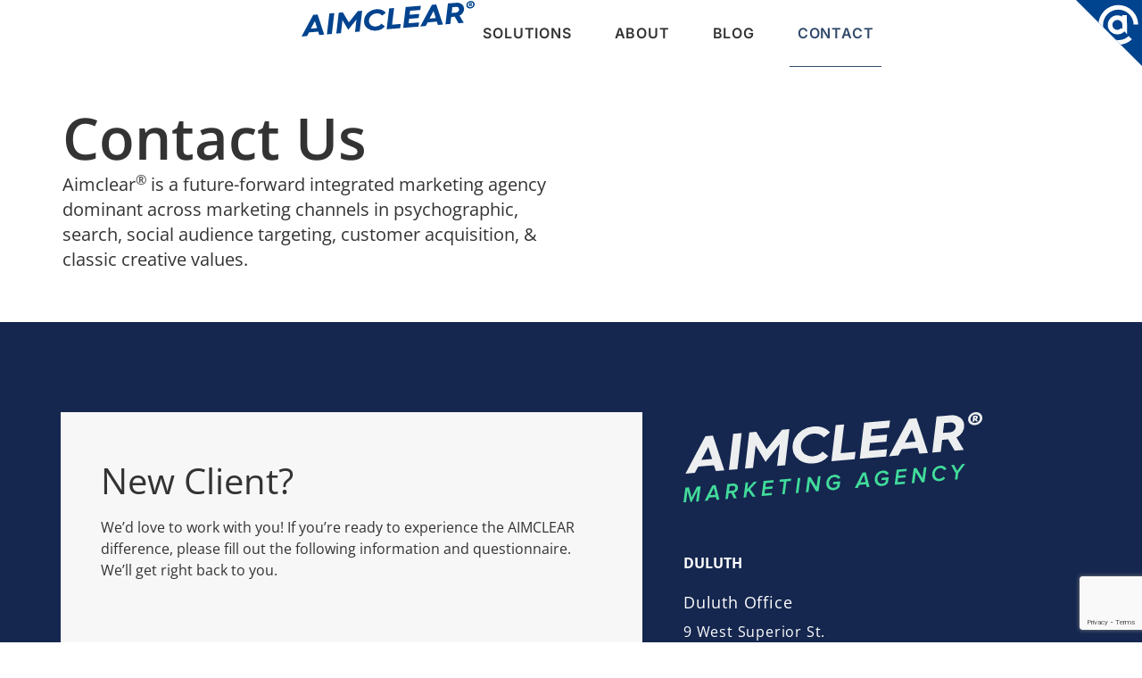

--- FILE ---
content_type: text/html; charset=UTF-8
request_url: https://aimclear.com/contact/
body_size: 53768
content:
<!doctype html>
<html lang="en-US">
<head> <script>
var gform;gform||(document.addEventListener("gform_main_scripts_loaded",function(){gform.scriptsLoaded=!0}),document.addEventListener("gform/theme/scripts_loaded",function(){gform.themeScriptsLoaded=!0}),window.addEventListener("DOMContentLoaded",function(){gform.domLoaded=!0}),gform={domLoaded:!1,scriptsLoaded:!1,themeScriptsLoaded:!1,isFormEditor:()=>"function"==typeof InitializeEditor,callIfLoaded:function(o){return!(!gform.domLoaded||!gform.scriptsLoaded||!gform.themeScriptsLoaded&&!gform.isFormEditor()||(gform.isFormEditor()&&console.warn("The use of gform.initializeOnLoaded() is deprecated in the form editor context and will be removed in Gravity Forms 3.1."),o(),0))},initializeOnLoaded:function(o){gform.callIfLoaded(o)||(document.addEventListener("gform_main_scripts_loaded",()=>{gform.scriptsLoaded=!0,gform.callIfLoaded(o)}),document.addEventListener("gform/theme/scripts_loaded",()=>{gform.themeScriptsLoaded=!0,gform.callIfLoaded(o)}),window.addEventListener("DOMContentLoaded",()=>{gform.domLoaded=!0,gform.callIfLoaded(o)}))},hooks:{action:{},filter:{}},addAction:function(o,r,e,t){gform.addHook("action",o,r,e,t)},addFilter:function(o,r,e,t){gform.addHook("filter",o,r,e,t)},doAction:function(o){gform.doHook("action",o,arguments)},applyFilters:function(o){return gform.doHook("filter",o,arguments)},removeAction:function(o,r){gform.removeHook("action",o,r)},removeFilter:function(o,r,e){gform.removeHook("filter",o,r,e)},addHook:function(o,r,e,t,n){null==gform.hooks[o][r]&&(gform.hooks[o][r]=[]);var d=gform.hooks[o][r];null==n&&(n=r+"_"+d.length),gform.hooks[o][r].push({tag:n,callable:e,priority:t=null==t?10:t})},doHook:function(r,o,e){var t;if(e=Array.prototype.slice.call(e,1),null!=gform.hooks[r][o]&&((o=gform.hooks[r][o]).sort(function(o,r){return o.priority-r.priority}),o.forEach(function(o){"function"!=typeof(t=o.callable)&&(t=window[t]),"action"==r?t.apply(null,e):e[0]=t.apply(null,e)})),"filter"==r)return e[0]},removeHook:function(o,r,t,n){var e;null!=gform.hooks[o][r]&&(e=(e=gform.hooks[o][r]).filter(function(o,r,e){return!!(null!=n&&n!=o.tag||null!=t&&t!=o.priority)}),gform.hooks[o][r]=e)}});
</script>
<meta charset="UTF-8"><script>if(navigator.userAgent.match(/MSIE|Internet Explorer/i)||navigator.userAgent.match(/Trident\/7\..*?rv:11/i)){var href=document.location.href;if(!href.match(/[?&]nowprocket/)){if(href.indexOf("?")==-1){if(href.indexOf("#")==-1){document.location.href=href+"?nowprocket=1"}else{document.location.href=href.replace("#","?nowprocket=1#")}}else{if(href.indexOf("#")==-1){document.location.href=href+"&nowprocket=1"}else{document.location.href=href.replace("#","&nowprocket=1#")}}}}</script><script>(()=>{class RocketLazyLoadScripts{constructor(){this.v="2.0.4",this.userEvents=["keydown","keyup","mousedown","mouseup","mousemove","mouseover","mouseout","touchmove","touchstart","touchend","touchcancel","wheel","click","dblclick","input"],this.attributeEvents=["onblur","onclick","oncontextmenu","ondblclick","onfocus","onmousedown","onmouseenter","onmouseleave","onmousemove","onmouseout","onmouseover","onmouseup","onmousewheel","onscroll","onsubmit"]}async t(){this.i(),this.o(),/iP(ad|hone)/.test(navigator.userAgent)&&this.h(),this.u(),this.l(this),this.m(),this.k(this),this.p(this),this._(),await Promise.all([this.R(),this.L()]),this.lastBreath=Date.now(),this.S(this),this.P(),this.D(),this.O(),this.M(),await this.C(this.delayedScripts.normal),await this.C(this.delayedScripts.defer),await this.C(this.delayedScripts.async),await this.T(),await this.F(),await this.j(),await this.A(),window.dispatchEvent(new Event("rocket-allScriptsLoaded")),this.everythingLoaded=!0,this.lastTouchEnd&&await new Promise(t=>setTimeout(t,500-Date.now()+this.lastTouchEnd)),this.I(),this.H(),this.U(),this.W()}i(){this.CSPIssue=sessionStorage.getItem("rocketCSPIssue"),document.addEventListener("securitypolicyviolation",t=>{this.CSPIssue||"script-src-elem"!==t.violatedDirective||"data"!==t.blockedURI||(this.CSPIssue=!0,sessionStorage.setItem("rocketCSPIssue",!0))},{isRocket:!0})}o(){window.addEventListener("pageshow",t=>{this.persisted=t.persisted,this.realWindowLoadedFired=!0},{isRocket:!0}),window.addEventListener("pagehide",()=>{this.onFirstUserAction=null},{isRocket:!0})}h(){let t;function e(e){t=e}window.addEventListener("touchstart",e,{isRocket:!0}),window.addEventListener("touchend",function i(o){o.changedTouches[0]&&t.changedTouches[0]&&Math.abs(o.changedTouches[0].pageX-t.changedTouches[0].pageX)<10&&Math.abs(o.changedTouches[0].pageY-t.changedTouches[0].pageY)<10&&o.timeStamp-t.timeStamp<200&&(window.removeEventListener("touchstart",e,{isRocket:!0}),window.removeEventListener("touchend",i,{isRocket:!0}),"INPUT"===o.target.tagName&&"text"===o.target.type||(o.target.dispatchEvent(new TouchEvent("touchend",{target:o.target,bubbles:!0})),o.target.dispatchEvent(new MouseEvent("mouseover",{target:o.target,bubbles:!0})),o.target.dispatchEvent(new PointerEvent("click",{target:o.target,bubbles:!0,cancelable:!0,detail:1,clientX:o.changedTouches[0].clientX,clientY:o.changedTouches[0].clientY})),event.preventDefault()))},{isRocket:!0})}q(t){this.userActionTriggered||("mousemove"!==t.type||this.firstMousemoveIgnored?"keyup"===t.type||"mouseover"===t.type||"mouseout"===t.type||(this.userActionTriggered=!0,this.onFirstUserAction&&this.onFirstUserAction()):this.firstMousemoveIgnored=!0),"click"===t.type&&t.preventDefault(),t.stopPropagation(),t.stopImmediatePropagation(),"touchstart"===this.lastEvent&&"touchend"===t.type&&(this.lastTouchEnd=Date.now()),"click"===t.type&&(this.lastTouchEnd=0),this.lastEvent=t.type,t.composedPath&&t.composedPath()[0].getRootNode()instanceof ShadowRoot&&(t.rocketTarget=t.composedPath()[0]),this.savedUserEvents.push(t)}u(){this.savedUserEvents=[],this.userEventHandler=this.q.bind(this),this.userEvents.forEach(t=>window.addEventListener(t,this.userEventHandler,{passive:!1,isRocket:!0})),document.addEventListener("visibilitychange",this.userEventHandler,{isRocket:!0})}U(){this.userEvents.forEach(t=>window.removeEventListener(t,this.userEventHandler,{passive:!1,isRocket:!0})),document.removeEventListener("visibilitychange",this.userEventHandler,{isRocket:!0}),this.savedUserEvents.forEach(t=>{(t.rocketTarget||t.target).dispatchEvent(new window[t.constructor.name](t.type,t))})}m(){const t="return false",e=Array.from(this.attributeEvents,t=>"data-rocket-"+t),i="["+this.attributeEvents.join("],[")+"]",o="[data-rocket-"+this.attributeEvents.join("],[data-rocket-")+"]",s=(e,i,o)=>{o&&o!==t&&(e.setAttribute("data-rocket-"+i,o),e["rocket"+i]=new Function("event",o),e.setAttribute(i,t))};new MutationObserver(t=>{for(const n of t)"attributes"===n.type&&(n.attributeName.startsWith("data-rocket-")||this.everythingLoaded?n.attributeName.startsWith("data-rocket-")&&this.everythingLoaded&&this.N(n.target,n.attributeName.substring(12)):s(n.target,n.attributeName,n.target.getAttribute(n.attributeName))),"childList"===n.type&&n.addedNodes.forEach(t=>{if(t.nodeType===Node.ELEMENT_NODE)if(this.everythingLoaded)for(const i of[t,...t.querySelectorAll(o)])for(const t of i.getAttributeNames())e.includes(t)&&this.N(i,t.substring(12));else for(const e of[t,...t.querySelectorAll(i)])for(const t of e.getAttributeNames())this.attributeEvents.includes(t)&&s(e,t,e.getAttribute(t))})}).observe(document,{subtree:!0,childList:!0,attributeFilter:[...this.attributeEvents,...e]})}I(){this.attributeEvents.forEach(t=>{document.querySelectorAll("[data-rocket-"+t+"]").forEach(e=>{this.N(e,t)})})}N(t,e){const i=t.getAttribute("data-rocket-"+e);i&&(t.setAttribute(e,i),t.removeAttribute("data-rocket-"+e))}k(t){Object.defineProperty(HTMLElement.prototype,"onclick",{get(){return this.rocketonclick||null},set(e){this.rocketonclick=e,this.setAttribute(t.everythingLoaded?"onclick":"data-rocket-onclick","this.rocketonclick(event)")}})}S(t){function e(e,i){let o=e[i];e[i]=null,Object.defineProperty(e,i,{get:()=>o,set(s){t.everythingLoaded?o=s:e["rocket"+i]=o=s}})}e(document,"onreadystatechange"),e(window,"onload"),e(window,"onpageshow");try{Object.defineProperty(document,"readyState",{get:()=>t.rocketReadyState,set(e){t.rocketReadyState=e},configurable:!0}),document.readyState="loading"}catch(t){console.log("WPRocket DJE readyState conflict, bypassing")}}l(t){this.originalAddEventListener=EventTarget.prototype.addEventListener,this.originalRemoveEventListener=EventTarget.prototype.removeEventListener,this.savedEventListeners=[],EventTarget.prototype.addEventListener=function(e,i,o){o&&o.isRocket||!t.B(e,this)&&!t.userEvents.includes(e)||t.B(e,this)&&!t.userActionTriggered||e.startsWith("rocket-")||t.everythingLoaded?t.originalAddEventListener.call(this,e,i,o):(t.savedEventListeners.push({target:this,remove:!1,type:e,func:i,options:o}),"mouseenter"!==e&&"mouseleave"!==e||t.originalAddEventListener.call(this,e,t.savedUserEvents.push,o))},EventTarget.prototype.removeEventListener=function(e,i,o){o&&o.isRocket||!t.B(e,this)&&!t.userEvents.includes(e)||t.B(e,this)&&!t.userActionTriggered||e.startsWith("rocket-")||t.everythingLoaded?t.originalRemoveEventListener.call(this,e,i,o):t.savedEventListeners.push({target:this,remove:!0,type:e,func:i,options:o})}}J(t,e){this.savedEventListeners=this.savedEventListeners.filter(i=>{let o=i.type,s=i.target||window;return e!==o||t!==s||(this.B(o,s)&&(i.type="rocket-"+o),this.$(i),!1)})}H(){EventTarget.prototype.addEventListener=this.originalAddEventListener,EventTarget.prototype.removeEventListener=this.originalRemoveEventListener,this.savedEventListeners.forEach(t=>this.$(t))}$(t){t.remove?this.originalRemoveEventListener.call(t.target,t.type,t.func,t.options):this.originalAddEventListener.call(t.target,t.type,t.func,t.options)}p(t){let e;function i(e){return t.everythingLoaded?e:e.split(" ").map(t=>"load"===t||t.startsWith("load.")?"rocket-jquery-load":t).join(" ")}function o(o){function s(e){const s=o.fn[e];o.fn[e]=o.fn.init.prototype[e]=function(){return this[0]===window&&t.userActionTriggered&&("string"==typeof arguments[0]||arguments[0]instanceof String?arguments[0]=i(arguments[0]):"object"==typeof arguments[0]&&Object.keys(arguments[0]).forEach(t=>{const e=arguments[0][t];delete arguments[0][t],arguments[0][i(t)]=e})),s.apply(this,arguments),this}}if(o&&o.fn&&!t.allJQueries.includes(o)){const e={DOMContentLoaded:[],"rocket-DOMContentLoaded":[]};for(const t in e)document.addEventListener(t,()=>{e[t].forEach(t=>t())},{isRocket:!0});o.fn.ready=o.fn.init.prototype.ready=function(i){function s(){parseInt(o.fn.jquery)>2?setTimeout(()=>i.bind(document)(o)):i.bind(document)(o)}return"function"==typeof i&&(t.realDomReadyFired?!t.userActionTriggered||t.fauxDomReadyFired?s():e["rocket-DOMContentLoaded"].push(s):e.DOMContentLoaded.push(s)),o([])},s("on"),s("one"),s("off"),t.allJQueries.push(o)}e=o}t.allJQueries=[],o(window.jQuery),Object.defineProperty(window,"jQuery",{get:()=>e,set(t){o(t)}})}P(){const t=new Map;document.write=document.writeln=function(e){const i=document.currentScript,o=document.createRange(),s=i.parentElement;let n=t.get(i);void 0===n&&(n=i.nextSibling,t.set(i,n));const c=document.createDocumentFragment();o.setStart(c,0),c.appendChild(o.createContextualFragment(e)),s.insertBefore(c,n)}}async R(){return new Promise(t=>{this.userActionTriggered?t():this.onFirstUserAction=t})}async L(){return new Promise(t=>{document.addEventListener("DOMContentLoaded",()=>{this.realDomReadyFired=!0,t()},{isRocket:!0})})}async j(){return this.realWindowLoadedFired?Promise.resolve():new Promise(t=>{window.addEventListener("load",t,{isRocket:!0})})}M(){this.pendingScripts=[];this.scriptsMutationObserver=new MutationObserver(t=>{for(const e of t)e.addedNodes.forEach(t=>{"SCRIPT"!==t.tagName||t.noModule||t.isWPRocket||this.pendingScripts.push({script:t,promise:new Promise(e=>{const i=()=>{const i=this.pendingScripts.findIndex(e=>e.script===t);i>=0&&this.pendingScripts.splice(i,1),e()};t.addEventListener("load",i,{isRocket:!0}),t.addEventListener("error",i,{isRocket:!0}),setTimeout(i,1e3)})})})}),this.scriptsMutationObserver.observe(document,{childList:!0,subtree:!0})}async F(){await this.X(),this.pendingScripts.length?(await this.pendingScripts[0].promise,await this.F()):this.scriptsMutationObserver.disconnect()}D(){this.delayedScripts={normal:[],async:[],defer:[]},document.querySelectorAll("script[type$=rocketlazyloadscript]").forEach(t=>{t.hasAttribute("data-rocket-src")?t.hasAttribute("async")&&!1!==t.async?this.delayedScripts.async.push(t):t.hasAttribute("defer")&&!1!==t.defer||"module"===t.getAttribute("data-rocket-type")?this.delayedScripts.defer.push(t):this.delayedScripts.normal.push(t):this.delayedScripts.normal.push(t)})}async _(){await this.L();let t=[];document.querySelectorAll("script[type$=rocketlazyloadscript][data-rocket-src]").forEach(e=>{let i=e.getAttribute("data-rocket-src");if(i&&!i.startsWith("data:")){i.startsWith("//")&&(i=location.protocol+i);try{const o=new URL(i).origin;o!==location.origin&&t.push({src:o,crossOrigin:e.crossOrigin||"module"===e.getAttribute("data-rocket-type")})}catch(t){}}}),t=[...new Map(t.map(t=>[JSON.stringify(t),t])).values()],this.Y(t,"preconnect")}async G(t){if(await this.K(),!0!==t.noModule||!("noModule"in HTMLScriptElement.prototype))return new Promise(e=>{let i;function o(){(i||t).setAttribute("data-rocket-status","executed"),e()}try{if(navigator.userAgent.includes("Firefox/")||""===navigator.vendor||this.CSPIssue)i=document.createElement("script"),[...t.attributes].forEach(t=>{let e=t.nodeName;"type"!==e&&("data-rocket-type"===e&&(e="type"),"data-rocket-src"===e&&(e="src"),i.setAttribute(e,t.nodeValue))}),t.text&&(i.text=t.text),t.nonce&&(i.nonce=t.nonce),i.hasAttribute("src")?(i.addEventListener("load",o,{isRocket:!0}),i.addEventListener("error",()=>{i.setAttribute("data-rocket-status","failed-network"),e()},{isRocket:!0}),setTimeout(()=>{i.isConnected||e()},1)):(i.text=t.text,o()),i.isWPRocket=!0,t.parentNode.replaceChild(i,t);else{const i=t.getAttribute("data-rocket-type"),s=t.getAttribute("data-rocket-src");i?(t.type=i,t.removeAttribute("data-rocket-type")):t.removeAttribute("type"),t.addEventListener("load",o,{isRocket:!0}),t.addEventListener("error",i=>{this.CSPIssue&&i.target.src.startsWith("data:")?(console.log("WPRocket: CSP fallback activated"),t.removeAttribute("src"),this.G(t).then(e)):(t.setAttribute("data-rocket-status","failed-network"),e())},{isRocket:!0}),s?(t.fetchPriority="high",t.removeAttribute("data-rocket-src"),t.src=s):t.src="data:text/javascript;base64,"+window.btoa(unescape(encodeURIComponent(t.text)))}}catch(i){t.setAttribute("data-rocket-status","failed-transform"),e()}});t.setAttribute("data-rocket-status","skipped")}async C(t){const e=t.shift();return e?(e.isConnected&&await this.G(e),this.C(t)):Promise.resolve()}O(){this.Y([...this.delayedScripts.normal,...this.delayedScripts.defer,...this.delayedScripts.async],"preload")}Y(t,e){this.trash=this.trash||[];let i=!0;var o=document.createDocumentFragment();t.forEach(t=>{const s=t.getAttribute&&t.getAttribute("data-rocket-src")||t.src;if(s&&!s.startsWith("data:")){const n=document.createElement("link");n.href=s,n.rel=e,"preconnect"!==e&&(n.as="script",n.fetchPriority=i?"high":"low"),t.getAttribute&&"module"===t.getAttribute("data-rocket-type")&&(n.crossOrigin=!0),t.crossOrigin&&(n.crossOrigin=t.crossOrigin),t.integrity&&(n.integrity=t.integrity),t.nonce&&(n.nonce=t.nonce),o.appendChild(n),this.trash.push(n),i=!1}}),document.head.appendChild(o)}W(){this.trash.forEach(t=>t.remove())}async T(){try{document.readyState="interactive"}catch(t){}this.fauxDomReadyFired=!0;try{await this.K(),this.J(document,"readystatechange"),document.dispatchEvent(new Event("rocket-readystatechange")),await this.K(),document.rocketonreadystatechange&&document.rocketonreadystatechange(),await this.K(),this.J(document,"DOMContentLoaded"),document.dispatchEvent(new Event("rocket-DOMContentLoaded")),await this.K(),this.J(window,"DOMContentLoaded"),window.dispatchEvent(new Event("rocket-DOMContentLoaded"))}catch(t){console.error(t)}}async A(){try{document.readyState="complete"}catch(t){}try{await this.K(),this.J(document,"readystatechange"),document.dispatchEvent(new Event("rocket-readystatechange")),await this.K(),document.rocketonreadystatechange&&document.rocketonreadystatechange(),await this.K(),this.J(window,"load"),window.dispatchEvent(new Event("rocket-load")),await this.K(),window.rocketonload&&window.rocketonload(),await this.K(),this.allJQueries.forEach(t=>t(window).trigger("rocket-jquery-load")),await this.K(),this.J(window,"pageshow");const t=new Event("rocket-pageshow");t.persisted=this.persisted,window.dispatchEvent(t),await this.K(),window.rocketonpageshow&&window.rocketonpageshow({persisted:this.persisted})}catch(t){console.error(t)}}async K(){Date.now()-this.lastBreath>45&&(await this.X(),this.lastBreath=Date.now())}async X(){return document.hidden?new Promise(t=>setTimeout(t)):new Promise(t=>requestAnimationFrame(t))}B(t,e){return e===document&&"readystatechange"===t||(e===document&&"DOMContentLoaded"===t||(e===window&&"DOMContentLoaded"===t||(e===window&&"load"===t||e===window&&"pageshow"===t)))}static run(){(new RocketLazyLoadScripts).t()}}RocketLazyLoadScripts.run()})();</script>
	
	<meta name="viewport" content="width=device-width, initial-scale=1">
	<link rel="profile" href="https://gmpg.org/xfn/11">
	<meta name='robots' content='index, follow, max-image-preview:large, max-snippet:-1, max-video-preview:-1' />

	<!-- This site is optimized with the Yoast SEO Premium plugin v26.6 (Yoast SEO v26.6) - https://yoast.com/wordpress/plugins/seo/ -->
	<title>Contact - AIMCLEAR®</title>
<link data-rocket-prefetch href="https://www.gstatic.com" rel="dns-prefetch">
<link data-rocket-prefetch href="https://www.google.com" rel="dns-prefetch">
<style id="wpr-usedcss">img:is([sizes=auto i],[sizes^="auto," i]){contain-intrinsic-size:3000px 1500px}img.emoji{display:inline!important;border:none!important;box-shadow:none!important;height:1em!important;width:1em!important;margin:0 .07em!important;vertical-align:-.1em!important;background:0 0!important;padding:0!important}:root{--wp--preset--aspect-ratio--square:1;--wp--preset--aspect-ratio--4-3:4/3;--wp--preset--aspect-ratio--3-4:3/4;--wp--preset--aspect-ratio--3-2:3/2;--wp--preset--aspect-ratio--2-3:2/3;--wp--preset--aspect-ratio--16-9:16/9;--wp--preset--aspect-ratio--9-16:9/16;--wp--preset--color--black:#000000;--wp--preset--color--cyan-bluish-gray:#abb8c3;--wp--preset--color--white:#ffffff;--wp--preset--color--pale-pink:#f78da7;--wp--preset--color--vivid-red:#cf2e2e;--wp--preset--color--luminous-vivid-orange:#ff6900;--wp--preset--color--luminous-vivid-amber:#fcb900;--wp--preset--color--light-green-cyan:#7bdcb5;--wp--preset--color--vivid-green-cyan:#00d084;--wp--preset--color--pale-cyan-blue:#8ed1fc;--wp--preset--color--vivid-cyan-blue:#0693e3;--wp--preset--color--vivid-purple:#9b51e0;--wp--preset--gradient--vivid-cyan-blue-to-vivid-purple:linear-gradient(135deg,rgba(6, 147, 227, 1) 0%,rgb(155, 81, 224) 100%);--wp--preset--gradient--light-green-cyan-to-vivid-green-cyan:linear-gradient(135deg,rgb(122, 220, 180) 0%,rgb(0, 208, 130) 100%);--wp--preset--gradient--luminous-vivid-amber-to-luminous-vivid-orange:linear-gradient(135deg,rgba(252, 185, 0, 1) 0%,rgba(255, 105, 0, 1) 100%);--wp--preset--gradient--luminous-vivid-orange-to-vivid-red:linear-gradient(135deg,rgba(255, 105, 0, 1) 0%,rgb(207, 46, 46) 100%);--wp--preset--gradient--very-light-gray-to-cyan-bluish-gray:linear-gradient(135deg,rgb(238, 238, 238) 0%,rgb(169, 184, 195) 100%);--wp--preset--gradient--cool-to-warm-spectrum:linear-gradient(135deg,rgb(74, 234, 220) 0%,rgb(151, 120, 209) 20%,rgb(207, 42, 186) 40%,rgb(238, 44, 130) 60%,rgb(251, 105, 98) 80%,rgb(254, 248, 76) 100%);--wp--preset--gradient--blush-light-purple:linear-gradient(135deg,rgb(255, 206, 236) 0%,rgb(152, 150, 240) 100%);--wp--preset--gradient--blush-bordeaux:linear-gradient(135deg,rgb(254, 205, 165) 0%,rgb(254, 45, 45) 50%,rgb(107, 0, 62) 100%);--wp--preset--gradient--luminous-dusk:linear-gradient(135deg,rgb(255, 203, 112) 0%,rgb(199, 81, 192) 50%,rgb(65, 88, 208) 100%);--wp--preset--gradient--pale-ocean:linear-gradient(135deg,rgb(255, 245, 203) 0%,rgb(182, 227, 212) 50%,rgb(51, 167, 181) 100%);--wp--preset--gradient--electric-grass:linear-gradient(135deg,rgb(202, 248, 128) 0%,rgb(113, 206, 126) 100%);--wp--preset--gradient--midnight:linear-gradient(135deg,rgb(2, 3, 129) 0%,rgb(40, 116, 252) 100%);--wp--preset--font-size--small:13px;--wp--preset--font-size--medium:20px;--wp--preset--font-size--large:36px;--wp--preset--font-size--x-large:42px;--wp--preset--spacing--20:0.44rem;--wp--preset--spacing--30:0.67rem;--wp--preset--spacing--40:1rem;--wp--preset--spacing--50:1.5rem;--wp--preset--spacing--60:2.25rem;--wp--preset--spacing--70:3.38rem;--wp--preset--spacing--80:5.06rem;--wp--preset--shadow--natural:6px 6px 9px rgba(0, 0, 0, .2);--wp--preset--shadow--deep:12px 12px 50px rgba(0, 0, 0, .4);--wp--preset--shadow--sharp:6px 6px 0px rgba(0, 0, 0, .2);--wp--preset--shadow--outlined:6px 6px 0px -3px rgba(255, 255, 255, 1),6px 6px rgba(0, 0, 0, 1);--wp--preset--shadow--crisp:6px 6px 0px rgba(0, 0, 0, 1)}:root{--wp--style--global--content-size:800px;--wp--style--global--wide-size:1200px}:where(body){margin:0}:where(.wp-site-blocks)>*{margin-block-start:24px;margin-block-end:0}:where(.wp-site-blocks)>:first-child{margin-block-start:0}:where(.wp-site-blocks)>:last-child{margin-block-end:0}:root{--wp--style--block-gap:24px}:root :where(.is-layout-flow)>:first-child{margin-block-start:0}:root :where(.is-layout-flow)>:last-child{margin-block-end:0}:root :where(.is-layout-flow)>*{margin-block-start:24px;margin-block-end:0}:root :where(.is-layout-constrained)>:first-child{margin-block-start:0}:root :where(.is-layout-constrained)>:last-child{margin-block-end:0}:root :where(.is-layout-constrained)>*{margin-block-start:24px;margin-block-end:0}:root :where(.is-layout-flex){gap:24px}:root :where(.is-layout-grid){gap:24px}body{padding-top:0;padding-right:0;padding-bottom:0;padding-left:0}a:where(:not(.wp-element-button)){text-decoration:underline}:root :where(.wp-element-button,.wp-block-button__link){background-color:#32373c;border-width:0;color:#fff;font-family:inherit;font-size:inherit;line-height:inherit;padding:calc(.667em + 2px) calc(1.333em + 2px);text-decoration:none}:root :where(.wp-block-pullquote){font-size:1.5em;line-height:1.6}html{line-height:1.15;-webkit-text-size-adjust:100%}*,:after,:before{box-sizing:border-box}body{background-color:#fff;color:#333;font-family:-apple-system,BlinkMacSystemFont,'Segoe UI',Roboto,'Helvetica Neue',Arial,'Noto Sans',sans-serif,'Apple Color Emoji','Segoe UI Emoji','Segoe UI Symbol','Noto Color Emoji';font-size:1rem;font-weight:400;line-height:1.5;margin:0;-webkit-font-smoothing:antialiased;-moz-osx-font-smoothing:grayscale}h1,h2{color:inherit;font-family:inherit;font-weight:500;line-height:1.2;margin-block-end:1rem;margin-block-start:.5rem}h1{font-size:2.5rem}h2{font-size:2rem}p{margin-block-end:.9rem;margin-block-start:0}a{background-color:transparent;color:#c36;text-decoration:none}a:active,a:hover{color:#336}a:not([href]):not([tabindex]),a:not([href]):not([tabindex]):focus,a:not([href]):not([tabindex]):hover{color:inherit;text-decoration:none}a:not([href]):not([tabindex]):focus{outline:0}strong{font-weight:bolder}code{font-family:monospace,monospace;font-size:1em}sub,sup{font-size:75%;line-height:0;position:relative;vertical-align:baseline}sub{bottom:-.25em}sup{top:-.5em}img{border-style:none;height:auto;max-width:100%}[hidden],template{display:none}@media print{*,:after,:before{background:0 0!important;box-shadow:none!important;color:#000!important;text-shadow:none!important}a,a:visited{text-decoration:underline}a[href]:after{content:" (" attr(href) ")"}a[href^="#"]:after,a[href^="javascript:"]:after{content:""}img,tr{-moz-column-break-inside:avoid;break-inside:avoid}h2,p{orphans:3;widows:3}h2{-moz-column-break-after:avoid;break-after:avoid}}label{display:inline-block;line-height:1;vertical-align:middle}button,input,optgroup,select,textarea{font-family:inherit;font-size:1rem;line-height:1.5;margin:0}input[type=date],input[type=email],input[type=number],input[type=password],input[type=search],input[type=tel],input[type=text],input[type=url],select,textarea{border:1px solid #666;border-radius:3px;padding:.5rem 1rem;transition:all .3s;width:100%}input[type=date]:focus,input[type=email]:focus,input[type=number]:focus,input[type=password]:focus,input[type=search]:focus,input[type=tel]:focus,input[type=text]:focus,input[type=url]:focus,select:focus,textarea:focus{border-color:#333}button,input{overflow:visible}button,select{text-transform:none}[type=button],[type=submit],button{-webkit-appearance:button;width:auto}[type=button],[type=submit],button{background-color:transparent;border:1px solid #c36;border-radius:3px;color:#c36;display:inline-block;font-size:1rem;font-weight:400;padding:.5rem 1rem;text-align:center;transition:all .3s;-webkit-user-select:none;-moz-user-select:none;user-select:none;white-space:nowrap}[type=button]:focus:not(:focus-visible),[type=submit]:focus:not(:focus-visible),button:focus:not(:focus-visible){outline:0}[type=button]:focus,[type=button]:hover,[type=submit]:focus,[type=submit]:hover,button:focus,button:hover{background-color:#c36;color:#fff;text-decoration:none}[type=button]:not(:disabled),[type=submit]:not(:disabled),button:not(:disabled){cursor:pointer}fieldset{padding:.35em .75em .625em}legend{box-sizing:border-box;color:inherit;display:table;max-width:100%;padding:0;white-space:normal}progress{vertical-align:baseline}textarea{overflow:auto;resize:vertical}[type=checkbox],[type=radio]{box-sizing:border-box;padding:0}[type=number]::-webkit-inner-spin-button,[type=number]::-webkit-outer-spin-button{height:auto}[type=search]{-webkit-appearance:textfield;outline-offset:-2px}[type=search]::-webkit-search-decoration{-webkit-appearance:none}::-webkit-file-upload-button{-webkit-appearance:button;font:inherit}select{display:block}table{background-color:transparent;border-collapse:collapse;border-spacing:0;font-size:.9em;margin-block-end:15px;width:100%}table tbody+tbody{border-block-start:2px solid hsla(0,0%,50%,.502)}li,ul{background:0 0;border:0;font-size:100%;margin-block-end:0;margin-block-start:0;outline:0;vertical-align:baseline}.page-content a{text-decoration:underline}.sticky{display:block;position:relative}.hide{display:none!important}.screen-reader-text{clip:rect(1px,1px,1px,1px);height:1px;overflow:hidden;position:absolute!important;width:1px;word-wrap:normal!important}.screen-reader-text:focus{background-color:#eee;clip:auto!important;clip-path:none;color:#333;display:block;font-size:1rem;height:auto;left:5px;line-height:normal;padding:12px 24px;text-decoration:none;top:5px;width:auto;z-index:100000}.site-header:not(.dynamic-header),body:not([class*=elementor-page-]) .site-main{margin-inline-end:auto;margin-inline-start:auto;width:100%}@media(max-width:575px){.site-header:not(.dynamic-header),body:not([class*=elementor-page-]) .site-main{padding-inline-end:10px;padding-inline-start:10px}}@media(min-width:576px){.site-header:not(.dynamic-header),body:not([class*=elementor-page-]) .site-main{max-width:500px}}@media(min-width:768px){.site-header:not(.dynamic-header),body:not([class*=elementor-page-]) .site-main{max-width:600px}}@media(min-width:992px){.site-header:not(.dynamic-header),body:not([class*=elementor-page-]) .site-main{max-width:800px}}@media(min-width:1200px){.site-header:not(.dynamic-header),body:not([class*=elementor-page-]) .site-main{max-width:1140px}}.site-header+.elementor{min-height:calc(100vh - 320px)}.site-header{display:flex;flex-wrap:wrap;justify-content:space-between;padding-block-end:1rem;padding-block-start:1rem;position:relative}.site-navigation-toggle-holder{align-items:center;display:flex;padding:8px 15px}.site-navigation-toggle-holder .site-navigation-toggle{align-items:center;background-color:rgba(0,0,0,.05);border:0 solid;border-radius:3px;color:#494c4f;cursor:pointer;display:flex;justify-content:center;padding:.5rem}.site-navigation-dropdown{bottom:0;left:0;margin-block-start:10px;position:absolute;transform-origin:top;transition:max-height .3s,transform .3s;width:100%;z-index:10000}.site-navigation-toggle-holder:not(.elementor-active)+.site-navigation-dropdown{max-height:0;transform:scaleY(0)}.site-navigation-toggle-holder.elementor-active+.site-navigation-dropdown{max-height:100vh;transform:scaleY(1)}.site-navigation-dropdown ul{padding:0}.site-navigation-dropdown ul.menu{background:#fff;margin:0;padding:0;position:absolute;width:100%}.site-navigation-dropdown ul.menu li{display:block;position:relative;width:100%}.site-navigation-dropdown ul.menu li a{background:#fff;box-shadow:inset 0 -1px 0 rgba(0,0,0,.102);color:#55595c;display:block;padding:20px}.site-navigation-dropdown ul.menu li.current-menu-item a{background:#55595c;color:#fff}.site-navigation-dropdown ul.menu>li li{max-height:0;transform:scaleY(0);transform-origin:top;transition:max-height .3s,transform .3s}.site-navigation-dropdown ul.menu li.elementor-active>ul>li{max-height:100vh;transform:scaleY(1)}.elementor-screen-only,.screen-reader-text,.screen-reader-text span{position:absolute;top:-10000em;width:1px;height:1px;margin:-1px;padding:0;overflow:hidden;clip:rect(0,0,0,0);border:0}.elementor *,.elementor :after,.elementor :before{box-sizing:border-box}.elementor a{box-shadow:none;text-decoration:none}.elementor img{height:auto;max-width:100%;border:none;border-radius:0;box-shadow:none}.elementor iframe,.elementor object,.elementor video{max-width:100%;width:100%;margin:0;line-height:1;border:none}.elementor .elementor-background-video-container{height:100%;width:100%;top:0;left:0;position:absolute;overflow:hidden;z-index:0;direction:ltr}.elementor .elementor-background-video-container{transition:opacity 1s;pointer-events:none}.elementor .elementor-background-video-container.elementor-loading{opacity:0}.elementor .elementor-background-video-embed{max-width:none}.elementor .elementor-background-video-embed,.elementor .elementor-background-video-hosted{position:absolute;top:50%;left:50%;transform:translate(-50%,-50%)}.elementor .elementor-background-slideshow{height:100%;width:100%;top:0;left:0;position:absolute}.elementor .elementor-background-slideshow{z-index:0}.elementor .elementor-background-slideshow__slide__image{width:100%;height:100%;background-position:50%;background-size:cover}.e-con-inner>.elementor-element.elementor-absolute,.e-con>.elementor-element.elementor-absolute,.elementor-widget-wrap>.elementor-element.elementor-absolute{position:absolute}.elementor-widget-wrap .elementor-element.elementor-widget__width-auto,.elementor-widget-wrap .elementor-element.elementor-widget__width-initial{max-width:100%}.elementor-element{--flex-direction:initial;--flex-wrap:initial;--justify-content:initial;--align-items:initial;--align-content:initial;--gap:initial;--flex-basis:initial;--flex-grow:initial;--flex-shrink:initial;--order:initial;--align-self:initial;flex-basis:var(--flex-basis);flex-grow:var(--flex-grow);flex-shrink:var(--flex-shrink);order:var(--order);align-self:var(--align-self)}.elementor-element.elementor-absolute{z-index:1}.elementor-element:where(.e-con-full,.elementor-widget){flex-direction:var(--flex-direction);flex-wrap:var(--flex-wrap);justify-content:var(--justify-content);align-items:var(--align-items);align-content:var(--align-content);gap:var(--gap)}.elementor-invisible{visibility:hidden}.elementor-ken-burns{transition-property:transform;transition-duration:10s;transition-timing-function:linear}.elementor-ken-burns--out{transform:scale(1.3)}.elementor-ken-burns--active{transition-duration:20s}.elementor-ken-burns--active.elementor-ken-burns--out{transform:scale(1)}.elementor-ken-burns--active.elementor-ken-burns--in{transform:scale(1.3)}@media (max-width:1024px){.elementor-widget-wrap .elementor-element.elementor-widget-tablet__width-initial{max-width:100%}.elementor-tablet-align-left{text-align:left}.elementor-tablet-align-left .elementor-button{width:auto}}@media (max-width:767px){.elementor-widget-wrap .elementor-element.elementor-widget-mobile__width-initial{max-width:100%}.elementor-mobile-align-center{text-align:center}.elementor-mobile-align-center .elementor-button{width:auto}.elementor-column{width:100%}}:root{--page-title-display:block}.elementor-widget-wrap{position:relative;width:100%;flex-wrap:wrap;align-content:flex-start}.elementor:not(.elementor-bc-flex-widget) .elementor-widget-wrap{display:flex}.elementor-widget-wrap>.elementor-element{width:100%}.elementor-widget-wrap.e-swiper-container{width:calc(100% - (var(--e-column-margin-left,0px) + var(--e-column-margin-right,0px)))}.elementor-widget{position:relative}.elementor-widget:not(:last-child){margin-bottom:20px}.elementor-widget:not(:last-child).elementor-absolute,.elementor-widget:not(:last-child).elementor-widget__width-auto,.elementor-widget:not(:last-child).elementor-widget__width-initial{margin-bottom:0}.elementor-column{position:relative;min-height:1px;display:flex}@media (min-width:768px){.elementor-column.elementor-col-75{width:75%}.elementor-column.elementor-col-100{width:100%}}@media (min-width:1025px){#elementor-device-mode:after{content:"desktop"}}@media (min-width:-1){#elementor-device-mode:after{content:"widescreen"}}@media (max-width:-1){#elementor-device-mode:after{content:"laptop";content:"tablet_extra"}}@media (max-width:1024px){#elementor-device-mode:after{content:"tablet"}}@media (max-width:-1){#elementor-device-mode:after{content:"mobile_extra"}}@media (prefers-reduced-motion:no-preference){html{scroll-behavior:smooth}}.e-con{--border-radius:0;--border-top-width:0px;--border-right-width:0px;--border-bottom-width:0px;--border-left-width:0px;--border-style:initial;--border-color:initial;--container-widget-width:100%;--container-widget-height:initial;--container-widget-flex-grow:0;--container-widget-align-self:initial;--content-width:min(100%,var(--container-max-width,1140px));--width:100%;--min-height:initial;--height:auto;--text-align:initial;--margin-top:0px;--margin-right:0px;--margin-bottom:0px;--margin-left:0px;--padding-top:var(--container-default-padding-top,10px);--padding-right:var(--container-default-padding-right,10px);--padding-bottom:var(--container-default-padding-bottom,10px);--padding-left:var(--container-default-padding-left,10px);--position:relative;--z-index:revert;--overflow:visible;--gap:var(--widgets-spacing,20px);--overlay-mix-blend-mode:initial;--overlay-opacity:1;--overlay-transition:0.3s;--e-con-grid-template-columns:repeat(3,1fr);--e-con-grid-template-rows:repeat(2,1fr);position:var(--position);width:var(--width);min-width:0;min-height:var(--min-height);height:var(--height);border-radius:var(--border-radius);z-index:var(--z-index);overflow:var(--overflow);transition:background var(--background-transition,.3s),border var(--border-transition,.3s),box-shadow var(--border-transition,.3s),transform var(--e-con-transform-transition-duration,.4s);--flex-wrap-mobile:wrap;margin-block-start:var(--margin-block-start);margin-inline-end:var(--margin-inline-end);margin-block-end:var(--margin-block-end);margin-inline-start:var(--margin-inline-start);padding-inline-start:var(--padding-inline-start);padding-inline-end:var(--padding-inline-end);--margin-block-start:var(--margin-top);--margin-block-end:var(--margin-bottom);--margin-inline-start:var(--margin-left);--margin-inline-end:var(--margin-right);--padding-inline-start:var(--padding-left);--padding-inline-end:var(--padding-right);--padding-block-start:var(--padding-top);--padding-block-end:var(--padding-bottom);--border-block-start-width:var(--border-top-width);--border-block-end-width:var(--border-bottom-width);--border-inline-start-width:var(--border-left-width);--border-inline-end-width:var(--border-right-width)}body.rtl .e-con{--padding-inline-start:var(--padding-right);--padding-inline-end:var(--padding-left);--margin-inline-start:var(--margin-right);--margin-inline-end:var(--margin-left);--border-inline-start-width:var(--border-right-width);--border-inline-end-width:var(--border-left-width)}.e-con.e-flex{--flex-direction:column;--flex-basis:auto;--flex-grow:0;--flex-shrink:1;flex:var(--flex-grow) var(--flex-shrink) var(--flex-basis)}.e-con-full,.e-con>.e-con-inner{text-align:var(--text-align);padding-block-start:var(--padding-block-start);padding-block-end:var(--padding-block-end)}.e-con-full.e-flex,.e-con.e-flex>.e-con-inner{flex-direction:var(--flex-direction)}.e-con,.e-con>.e-con-inner{display:var(--display)}.e-con-boxed.e-flex{flex-direction:column;flex-wrap:nowrap;justify-content:normal;align-items:normal;align-content:normal}.e-con-boxed{text-align:initial;gap:initial}.e-con.e-flex>.e-con-inner{flex-wrap:var(--flex-wrap);justify-content:var(--justify-content);align-items:var(--align-items);align-content:var(--align-content);flex-basis:auto;flex-grow:1;flex-shrink:1;align-self:auto}.e-con>.e-con-inner{gap:var(--gap);width:100%;max-width:var(--content-width);margin:0 auto;padding-inline-start:0;padding-inline-end:0;height:100%}:is(.elementor-section-wrap,[data-elementor-id])>.e-con{--margin-left:auto;--margin-right:auto;max-width:min(100%,var(--width))}.e-con .elementor-widget.elementor-widget{margin-block-end:0}.e-con:before,.e-con>.elementor-background-slideshow:before,.e-con>.elementor-motion-effects-container>.elementor-motion-effects-layer:before,:is(.e-con,.e-con>.e-con-inner)>.elementor-background-video-container:before{content:var(--background-overlay);display:block;position:absolute;mix-blend-mode:var(--overlay-mix-blend-mode);opacity:var(--overlay-opacity);transition:var(--overlay-transition,.3s);border-radius:var(--border-radius);border-style:var(--border-style);border-color:var(--border-color);border-block-start-width:var(--border-block-start-width);border-inline-end-width:var(--border-inline-end-width);border-block-end-width:var(--border-block-end-width);border-inline-start-width:var(--border-inline-start-width);top:calc(0px - var(--border-top-width));left:calc(0px - var(--border-left-width));width:max(100% + var(--border-left-width) + var(--border-right-width),100%);height:max(100% + var(--border-top-width) + var(--border-bottom-width),100%)}.e-con:before{transition:background var(--overlay-transition,.3s),border-radius var(--border-transition,.3s),opacity var(--overlay-transition,.3s)}.e-con>.elementor-background-slideshow,:is(.e-con,.e-con>.e-con-inner)>.elementor-background-video-container{border-radius:var(--border-radius);border-style:var(--border-style);border-color:var(--border-color);border-block-start-width:var(--border-block-start-width);border-inline-end-width:var(--border-inline-end-width);border-block-end-width:var(--border-block-end-width);border-inline-start-width:var(--border-inline-start-width);top:calc(0px - var(--border-top-width));left:calc(0px - var(--border-left-width));width:max(100% + var(--border-left-width) + var(--border-right-width),100%);height:max(100% + var(--border-top-width) + var(--border-bottom-width),100%)}:is(.e-con,.e-con>.e-con-inner)>.elementor-background-video-container:before{z-index:1}:is(.e-con,.e-con>.e-con-inner)>.elementor-background-slideshow:before{z-index:2}.e-con .elementor-widget{min-width:0}.e-con .elementor-widget.e-widget-swiper{width:100%}.e-con>.e-con-inner>.elementor-widget>.elementor-widget-container,.e-con>.elementor-widget>.elementor-widget-container{height:100%}.e-con.e-con>.e-con-inner>.elementor-widget,.elementor.elementor .e-con>.elementor-widget{max-width:100%}@media (max-width:767px){#elementor-device-mode:after{content:"mobile"}:is(.e-con,.e-con>.e-con-inner)>.elementor-background-video-container.elementor-hidden-mobile{display:none}.e-con.e-flex{--width:100%;--flex-wrap:var(--flex-wrap-mobile)}}.elementor-form-fields-wrapper{display:flex;flex-wrap:wrap}.elementor-form-fields-wrapper.elementor-labels-above .elementor-field-group .elementor-field-subgroup,.elementor-form-fields-wrapper.elementor-labels-above .elementor-field-group>.elementor-select-wrapper,.elementor-form-fields-wrapper.elementor-labels-above .elementor-field-group>input,.elementor-form-fields-wrapper.elementor-labels-above .elementor-field-group>textarea{flex-basis:100%;max-width:100%}.elementor-form-fields-wrapper.elementor-labels-inline>.elementor-field-group .elementor-select-wrapper,.elementor-form-fields-wrapper.elementor-labels-inline>.elementor-field-group>input{flex-grow:1}.elementor-field-group{flex-wrap:wrap;align-items:center}.elementor-field-group.elementor-field-type-submit{align-items:flex-end}.elementor-field-group .elementor-field-textual{width:100%;max-width:100%;border:1px solid #69727d;background-color:transparent;color:#1f2124;vertical-align:middle;flex-grow:1}.elementor-field-group .elementor-field-textual:focus{box-shadow:inset 0 0 0 1px rgba(0,0,0,.1);outline:0}.elementor-field-group .elementor-field-textual::-moz-placeholder{color:inherit;font-family:inherit;opacity:.6}.elementor-field-group .elementor-field-textual::placeholder{color:inherit;font-family:inherit;opacity:.6}.elementor-field-label{cursor:pointer}.elementor-field-textual{line-height:1.4;font-size:15px;min-height:40px;padding:5px 14px;border-radius:3px}.elementor-button-align-stretch .elementor-field-type-submit:not(.e-form__buttons__wrapper) .elementor-button{flex-basis:100%}.elementor-button-align-stretch .e-form__buttons__wrapper{flex-basis:50%;flex-grow:1}.elementor-button-align-stretch .e-form__buttons__wrapper__button{flex-basis:100%}.elementor-button-align-center .e-form__buttons{justify-content:center}.elementor-button-align-start .e-form__buttons,.elementor-button-align-start .elementor-field-type-submit{justify-content:flex-start}.elementor-button-align-end .e-form__buttons{justify-content:flex-end}.elementor-button-align-center .elementor-field-type-submit:not(.e-form__buttons__wrapper) .elementor-button,.elementor-button-align-end .elementor-field-type-submit:not(.e-form__buttons__wrapper) .elementor-button,.elementor-button-align-start .elementor-field-type-submit:not(.e-form__buttons__wrapper) .elementor-button{flex-basis:auto}.elementor-button-align-center .e-form__buttons__wrapper,.elementor-button-align-end .e-form__buttons__wrapper,.elementor-button-align-start .e-form__buttons__wrapper{flex-grow:0}.elementor-button-align-center .e-form__buttons__wrapper,.elementor-button-align-center .e-form__buttons__wrapper__button,.elementor-button-align-end .e-form__buttons__wrapper,.elementor-button-align-end .e-form__buttons__wrapper__button,.elementor-button-align-start .e-form__buttons__wrapper,.elementor-button-align-start .e-form__buttons__wrapper__button{flex-basis:auto}@media screen and (max-width:1024px){.elementor-tablet-button-align-stretch .elementor-field-type-submit:not(.e-form__buttons__wrapper) .elementor-button{flex-basis:100%}.elementor-tablet-button-align-stretch .e-form__buttons__wrapper{flex-basis:50%;flex-grow:1}.elementor-tablet-button-align-stretch .e-form__buttons__wrapper__button{flex-basis:100%}.elementor-tablet-button-align-center .e-form__buttons{justify-content:center}.elementor-tablet-button-align-start .e-form__buttons{justify-content:flex-start}.elementor-tablet-button-align-end .e-form__buttons{justify-content:flex-end}.elementor-tablet-button-align-center .elementor-field-type-submit:not(.e-form__buttons__wrapper) .elementor-button,.elementor-tablet-button-align-end .elementor-field-type-submit:not(.e-form__buttons__wrapper) .elementor-button,.elementor-tablet-button-align-start .elementor-field-type-submit:not(.e-form__buttons__wrapper) .elementor-button{flex-basis:auto}.elementor-tablet-button-align-center .e-form__buttons__wrapper,.elementor-tablet-button-align-end .e-form__buttons__wrapper,.elementor-tablet-button-align-start .e-form__buttons__wrapper{flex-grow:0}.elementor-tablet-button-align-center .e-form__buttons__wrapper,.elementor-tablet-button-align-center .e-form__buttons__wrapper__button,.elementor-tablet-button-align-end .e-form__buttons__wrapper,.elementor-tablet-button-align-end .e-form__buttons__wrapper__button,.elementor-tablet-button-align-start .e-form__buttons__wrapper,.elementor-tablet-button-align-start .e-form__buttons__wrapper__button{flex-basis:auto}}@media screen and (max-width:767px){.elementor-mobile-button-align-stretch .elementor-field-type-submit:not(.e-form__buttons__wrapper) .elementor-button{flex-basis:100%}.elementor-mobile-button-align-stretch .e-form__buttons__wrapper{flex-basis:50%;flex-grow:1}.elementor-mobile-button-align-stretch .e-form__buttons__wrapper__button{flex-basis:100%}.elementor-mobile-button-align-center .e-form__buttons{justify-content:center}.elementor-mobile-button-align-start .e-form__buttons{justify-content:flex-start}.elementor-mobile-button-align-end .e-form__buttons{justify-content:flex-end}.elementor-mobile-button-align-center .elementor-field-type-submit:not(.e-form__buttons__wrapper) .elementor-button,.elementor-mobile-button-align-end .elementor-field-type-submit:not(.e-form__buttons__wrapper) .elementor-button,.elementor-mobile-button-align-start .elementor-field-type-submit:not(.e-form__buttons__wrapper) .elementor-button{flex-basis:auto}.elementor-mobile-button-align-center .e-form__buttons__wrapper,.elementor-mobile-button-align-end .e-form__buttons__wrapper,.elementor-mobile-button-align-start .e-form__buttons__wrapper{flex-grow:0}.elementor-mobile-button-align-center .e-form__buttons__wrapper,.elementor-mobile-button-align-center .e-form__buttons__wrapper__button,.elementor-mobile-button-align-end .e-form__buttons__wrapper,.elementor-mobile-button-align-end .e-form__buttons__wrapper__button,.elementor-mobile-button-align-start .e-form__buttons__wrapper,.elementor-mobile-button-align-start .e-form__buttons__wrapper__button{flex-basis:auto}}.elementor-form .elementor-button{padding-block-start:0;padding-block-end:0;border:none}.elementor-form .elementor-button-content-wrapper,.elementor-form .elementor-button>span{display:flex;justify-content:center;flex-direction:row;gap:5px}.elementor-form .elementor-button.elementor-size-xs{min-height:33px}.elementor-form .elementor-button.elementor-size-sm{min-height:40px}.elementor-form .elementor-button.elementor-size-md{min-height:47px}.elementor-form .elementor-button.elementor-size-lg{min-height:59px}.elementor-form .elementor-button.elementor-size-xl{min-height:72px}.elementor-element .elementor-widget-container{transition:background .3s,border .3s,border-radius .3s,box-shadow .3s,transform var(--e-transform-transition-duration,.4s)}.elementor-heading-title{padding:0;margin:0;line-height:1}.elementor-button{display:inline-block;line-height:1;background-color:#69727d;font-size:15px;padding:12px 24px;border-radius:3px;color:#fff;fill:#fff;text-align:center;transition:all .3s}.elementor-button:focus,.elementor-button:hover,.elementor-button:visited{color:#fff}.elementor-button-content-wrapper{display:flex;justify-content:center;flex-direction:row;gap:5px}.elementor-button-icon svg{width:1em;height:auto}.elementor-button-icon .e-font-icon-svg{height:1em}.elementor-button-text{display:inline-block}.elementor-button span{text-decoration:inherit}.elementor-icon{display:inline-block;line-height:1;transition:all .3s;color:#69727d;font-size:50px;text-align:center}.elementor-icon:hover{color:#69727d}.elementor-icon i,.elementor-icon svg{width:1em;height:1em;position:relative;display:block}.elementor-icon i:before,.elementor-icon svg:before{position:absolute;left:50%;transform:translateX(-50%)}.animated{animation-duration:1.25s}.animated.reverse{animation-direction:reverse;animation-fill-mode:forwards}@media (prefers-reduced-motion:reduce){.animated{animation:none}}.elementor-post__thumbnail__link{transition:none}@media (max-width:767px){.elementor .elementor-hidden-mobile{display:none}}@media (min-width:768px) and (max-width:1024px){.elementor .elementor-hidden-tablet{display:none}}@media (min-width:1025px) and (max-width:99999px){.elementor .elementor-hidden-desktop{display:none}}.elementor-kit-5{--e-global-color-primary:#00438E;--e-global-color-secondary:#23DA9E;--e-global-color-text:#333333;--e-global-color-accent:#F7F7F7;--e-global-color-6443c49:#FFFFFF;--e-global-color-3968992:#15274F;--e-global-typography-primary-font-family:"Open Sans";--e-global-typography-primary-font-size:65px;--e-global-typography-primary-font-weight:600;--e-global-typography-primary-line-height:1.2em;--e-global-typography-secondary-font-family:"Open Sans";--e-global-typography-secondary-font-size:40px;--e-global-typography-secondary-font-weight:400;--e-global-typography-secondary-line-height:48px;--e-global-typography-text-font-family:"Open Sans";--e-global-typography-text-font-size:18px;--e-global-typography-text-font-weight:400;--e-global-typography-text-line-height:28px;--e-global-typography-accent-font-family:"Open Sans";--e-global-typography-accent-font-size:20px;--e-global-typography-accent-font-weight:400;--e-global-typography-accent-text-transform:uppercase;--e-global-typography-accent-line-height:1.3;--e-global-typography-7fb6a4f-font-family:"Open Sans";--e-global-typography-7fb6a4f-font-size:16px;--e-global-typography-7fb6a4f-font-weight:400;--e-global-typography-7fb6a4f-line-height:1.3;--e-global-typography-a655809-font-family:"Open Sans";--e-global-typography-a655809-font-size:30px;--e-global-typography-a655809-font-weight:400;--e-global-typography-a655809-line-height:38px;--e-global-typography-12b9f99-font-family:"Open Sans";--e-global-typography-12b9f99-font-size:26px;--e-global-typography-12b9f99-font-weight:400;--e-global-typography-12b9f99-line-height:32px;--e-global-typography-a9125ca-font-family:"IBM Plex Mono";--e-global-typography-a9125ca-font-size:20px;--e-global-typography-a9125ca-font-weight:400;--e-global-typography-a9125ca-line-height:28px;--e-global-typography-e675376-font-family:"Open Sans";--e-global-typography-e675376-font-size:20px;--e-global-typography-e675376-font-weight:400;--e-global-typography-e675376-line-height:28px;color:var(--e-global-color-text);font-family:var( --e-global-typography-text-font-family ),Sans-serif;font-size:var( --e-global-typography-text-font-size );font-weight:var(--e-global-typography-text-font-weight);line-height:var( --e-global-typography-text-line-height )}.elementor-kit-5 .elementor-button,.elementor-kit-5 button,.elementor-kit-5 input[type=button],.elementor-kit-5 input[type=submit]{background-color:var(--e-global-color-accent);font-family:"Open Sans",Sans-serif;font-size:16px;font-weight:700;line-height:1.2;color:var(--e-global-color-primary)}.elementor-kit-5 p{margin-bottom:20px}.elementor-kit-5 a{color:var(--e-global-color-primary);font-family:var( --e-global-typography-text-font-family ),Sans-serif;font-size:var( --e-global-typography-text-font-size );font-weight:var(--e-global-typography-text-font-weight);line-height:var( --e-global-typography-text-line-height )}.elementor-kit-5 h1{color:#333;font-family:"Open Sans",Sans-serif;font-size:65px;font-weight:400;line-height:73px}.elementor-kit-5 h2{color:var(--e-global-color-text);font-family:var( --e-global-typography-secondary-font-family ),Sans-serif;font-size:var( --e-global-typography-secondary-font-size );font-weight:var(--e-global-typography-secondary-font-weight);line-height:var( --e-global-typography-secondary-line-height )}.e-con{--container-max-width:1140px}.elementor-widget:not(:last-child){margin-block-end:20px}.elementor-element{--widgets-spacing:20px 20px}.site-header{padding-inline-end:0px;padding-inline-start:0px}@media(max-width:1024px){.elementor-kit-5{--e-global-typography-primary-font-size:55px;--e-global-typography-primary-line-height:1.2em;font-size:var( --e-global-typography-text-font-size );line-height:var( --e-global-typography-text-line-height )}.elementor-kit-5 a{font-size:var( --e-global-typography-text-font-size );line-height:var( --e-global-typography-text-line-height )}.elementor-kit-5 h2{font-size:var( --e-global-typography-secondary-font-size );line-height:var( --e-global-typography-secondary-line-height )}.e-con{--container-max-width:1024px}}@media(max-width:767px){table table{font-size:.8em}.elementor-kit-5{--e-global-typography-primary-font-size:49px;--e-global-typography-primary-line-height:1.2em;font-size:var( --e-global-typography-text-font-size );line-height:var( --e-global-typography-text-line-height )}.elementor-kit-5 a{font-size:var( --e-global-typography-text-font-size );line-height:var( --e-global-typography-text-line-height )}.elementor-kit-5 h2{font-size:var( --e-global-typography-secondary-font-size );line-height:var( --e-global-typography-secondary-line-height )}.e-con{--container-max-width:767px}}.elementor-widget-image{text-align:center}.elementor-widget-image a{display:inline-block}.elementor-widget-image a img[src$=".svg"]{width:48px}.elementor-widget-image img{vertical-align:middle;display:inline-block}.elementor-item:after,.elementor-item:before{display:block;position:absolute;transition:.3s;transition-timing-function:cubic-bezier(.58,.3,.005,1)}.elementor-item:not(:hover):not(:focus):not(.elementor-item-active):not(.highlighted):after,.elementor-item:not(:hover):not(:focus):not(.elementor-item-active):not(.highlighted):before{opacity:0}.elementor-item-active:after,.elementor-item-active:before,.elementor-item.highlighted:after,.elementor-item.highlighted:before,.elementor-item:focus:after,.elementor-item:focus:before,.elementor-item:hover:after,.elementor-item:hover:before{transform:scale(1)}.e--pointer-underline .elementor-item:after,.e--pointer-underline .elementor-item:before{background-color:#3f444b;height:3px;left:0;width:100%;z-index:2}.e--pointer-underline .elementor-item:after{bottom:0;content:""}.elementor-nav-menu--main .elementor-nav-menu a{transition:.4s}.elementor-nav-menu--main .elementor-nav-menu a,.elementor-nav-menu--main .elementor-nav-menu a.highlighted,.elementor-nav-menu--main .elementor-nav-menu a:focus,.elementor-nav-menu--main .elementor-nav-menu a:hover{padding:13px 20px}.elementor-nav-menu--main .elementor-nav-menu a.current{background:#1f2124;color:#fff}.elementor-nav-menu--main .elementor-nav-menu a.disabled{background:#3f444b;color:#88909b}.elementor-nav-menu--main .elementor-nav-menu ul{border-style:solid;border-width:0;padding:0;position:absolute;width:12em}.elementor-nav-menu--main .elementor-nav-menu span.scroll-down,.elementor-nav-menu--main .elementor-nav-menu span.scroll-up{background:#fff;display:none;height:20px;overflow:hidden;position:absolute;visibility:hidden}.elementor-nav-menu--main .elementor-nav-menu span.scroll-down-arrow,.elementor-nav-menu--main .elementor-nav-menu span.scroll-up-arrow{border:8px dashed transparent;border-bottom:8px solid #33373d;height:0;left:50%;margin-inline-start:-8px;overflow:hidden;position:absolute;top:-2px;width:0}.elementor-nav-menu--main .elementor-nav-menu span.scroll-down-arrow{border-color:#33373d transparent transparent;border-style:solid dashed dashed;top:6px}.elementor-nav-menu--main .elementor-nav-menu--dropdown .sub-arrow .e-font-icon-svg,.elementor-nav-menu--main .elementor-nav-menu--dropdown .sub-arrow i{transform:rotate(-90deg)}.elementor-nav-menu--main .elementor-nav-menu--dropdown .sub-arrow .e-font-icon-svg{fill:currentColor;height:1em;width:1em}.elementor-nav-menu--layout-horizontal{display:flex}.elementor-nav-menu--layout-horizontal .elementor-nav-menu{display:flex;flex-wrap:wrap}.elementor-nav-menu--layout-horizontal .elementor-nav-menu a{flex-grow:1;white-space:nowrap}.elementor-nav-menu--layout-horizontal .elementor-nav-menu>li{display:flex}.elementor-nav-menu--layout-horizontal .elementor-nav-menu>li ul,.elementor-nav-menu--layout-horizontal .elementor-nav-menu>li>.scroll-down{top:100%!important}.elementor-nav-menu--layout-horizontal .elementor-nav-menu>li:not(:first-child)>a{margin-inline-start:var(--e-nav-menu-horizontal-menu-item-margin)}.elementor-nav-menu--layout-horizontal .elementor-nav-menu>li:not(:first-child)>.scroll-down,.elementor-nav-menu--layout-horizontal .elementor-nav-menu>li:not(:first-child)>.scroll-up,.elementor-nav-menu--layout-horizontal .elementor-nav-menu>li:not(:first-child)>ul{left:var(--e-nav-menu-horizontal-menu-item-margin)!important}.elementor-nav-menu--layout-horizontal .elementor-nav-menu>li:not(:last-child)>a{margin-inline-end:var(--e-nav-menu-horizontal-menu-item-margin)}.elementor-nav-menu--layout-horizontal .elementor-nav-menu>li:not(:last-child):after{align-self:center;border-color:var(--e-nav-menu-divider-color,#000);border-left-style:var(--e-nav-menu-divider-style,solid);border-left-width:var(--e-nav-menu-divider-width,2px);content:var(--e-nav-menu-divider-content,none);height:var(--e-nav-menu-divider-height,35%)}.elementor-nav-menu__align-right .elementor-nav-menu{justify-content:flex-end;margin-left:auto}.elementor-nav-menu__align-right .elementor-nav-menu--layout-vertical>ul>li>a{justify-content:flex-end}.elementor-nav-menu__align-left .elementor-nav-menu{justify-content:flex-start;margin-right:auto}.elementor-nav-menu__align-left .elementor-nav-menu--layout-vertical>ul>li>a{justify-content:flex-start}.elementor-nav-menu__align-start .elementor-nav-menu{justify-content:flex-start;margin-inline-end:auto}.elementor-nav-menu__align-start .elementor-nav-menu--layout-vertical>ul>li>a{justify-content:flex-start}.elementor-nav-menu__align-end .elementor-nav-menu{justify-content:flex-end;margin-inline-start:auto}.elementor-nav-menu__align-end .elementor-nav-menu--layout-vertical>ul>li>a{justify-content:flex-end}.elementor-nav-menu__align-center .elementor-nav-menu{justify-content:center;margin-inline-end:auto;margin-inline-start:auto}.elementor-nav-menu__align-center .elementor-nav-menu--layout-vertical>ul>li>a{justify-content:center}.elementor-nav-menu__align-justify .elementor-nav-menu--layout-horizontal .elementor-nav-menu{width:100%}.elementor-nav-menu__align-justify .elementor-nav-menu--layout-horizontal .elementor-nav-menu>li{flex-grow:1}.elementor-nav-menu__align-justify .elementor-nav-menu--layout-horizontal .elementor-nav-menu>li>a{justify-content:center}.elementor-widget-nav-menu:not(.elementor-nav-menu--toggle) .elementor-menu-toggle{display:none}.elementor-widget-nav-menu .elementor-widget-container{display:flex;flex-direction:column}.elementor-nav-menu{position:relative;z-index:2}.elementor-nav-menu:after{clear:both;content:" ";display:block;font:0/0 serif;height:0;overflow:hidden;visibility:hidden}.elementor-nav-menu,.elementor-nav-menu li,.elementor-nav-menu ul{display:block;line-height:normal;list-style:none;margin:0;padding:0;-webkit-tap-highlight-color:transparent}.elementor-nav-menu ul{display:none}.elementor-nav-menu ul ul a,.elementor-nav-menu ul ul a:active,.elementor-nav-menu ul ul a:focus,.elementor-nav-menu ul ul a:hover{border-left:16px solid transparent}.elementor-nav-menu ul ul ul a,.elementor-nav-menu ul ul ul a:active,.elementor-nav-menu ul ul ul a:focus,.elementor-nav-menu ul ul ul a:hover{border-left:24px solid transparent}.elementor-nav-menu ul ul ul ul a,.elementor-nav-menu ul ul ul ul a:active,.elementor-nav-menu ul ul ul ul a:focus,.elementor-nav-menu ul ul ul ul a:hover{border-left:32px solid transparent}.elementor-nav-menu ul ul ul ul ul a,.elementor-nav-menu ul ul ul ul ul a:active,.elementor-nav-menu ul ul ul ul ul a:focus,.elementor-nav-menu ul ul ul ul ul a:hover{border-left:40px solid transparent}.elementor-nav-menu a,.elementor-nav-menu li{position:relative}.elementor-nav-menu li{border-width:0}.elementor-nav-menu a{align-items:center;display:flex}.elementor-nav-menu a,.elementor-nav-menu a:focus,.elementor-nav-menu a:hover{line-height:20px;padding:10px 20px}.elementor-nav-menu a.current{background:#1f2124;color:#fff}.elementor-nav-menu a.disabled{color:#88909b;cursor:not-allowed}.elementor-nav-menu .e-plus-icon:before{content:"+"}.elementor-nav-menu .sub-arrow{align-items:center;display:flex;line-height:1;margin-block-end:-10px;margin-block-start:-10px;padding:10px;padding-inline-end:0}.elementor-nav-menu .sub-arrow i{pointer-events:none}.elementor-nav-menu .sub-arrow .fa.fa-chevron-down,.elementor-nav-menu .sub-arrow .fas.fa-chevron-down{font-size:.7em}.elementor-nav-menu .sub-arrow .e-font-icon-svg{height:1em;width:1em}.elementor-nav-menu .sub-arrow .e-font-icon-svg.fa-svg-chevron-down{height:.7em;width:.7em}.elementor-nav-menu--dropdown .elementor-item.elementor-item-active,.elementor-nav-menu--dropdown .elementor-item.highlighted,.elementor-nav-menu--dropdown .elementor-item:focus,.elementor-nav-menu--dropdown .elementor-item:hover{background-color:#3f444b;color:#fff}.elementor-menu-toggle{align-items:center;background-color:rgba(0,0,0,.05);border:0 solid;border-radius:3px;color:#33373d;cursor:pointer;display:flex;font-size:var(--nav-menu-icon-size,22px);justify-content:center;padding:.25em}.elementor-menu-toggle.elementor-active .elementor-menu-toggle__icon--open,.elementor-menu-toggle:not(.elementor-active) .elementor-menu-toggle__icon--close{display:none}.elementor-menu-toggle .e-font-icon-svg{fill:#33373d;height:1em;width:1em}.elementor-menu-toggle svg{height:auto;width:1em;fill:var(--nav-menu-icon-color,currentColor)}span.elementor-menu-toggle__icon--close,span.elementor-menu-toggle__icon--open{line-height:1}.elementor-nav-menu--dropdown{background-color:#fff;font-size:13px}.elementor-nav-menu--dropdown-none .elementor-menu-toggle,.elementor-nav-menu--dropdown-none .elementor-nav-menu--dropdown{display:none}.elementor-nav-menu--dropdown.elementor-nav-menu__container{margin-top:10px;overflow-x:hidden;overflow-y:auto;transform-origin:top;transition:max-height .3s,transform .3s}.elementor-nav-menu--dropdown.elementor-nav-menu__container .elementor-sub-item{font-size:.85em}.elementor-nav-menu--dropdown a{color:#33373d}.elementor-nav-menu--dropdown a.current{background:#1f2124;color:#fff}.elementor-nav-menu--dropdown a.disabled{color:#b3b3b3}ul.elementor-nav-menu--dropdown a,ul.elementor-nav-menu--dropdown a:focus,ul.elementor-nav-menu--dropdown a:hover{border-inline-start:8px solid transparent;text-shadow:none}.elementor-nav-menu__text-align-center .elementor-nav-menu--dropdown .elementor-nav-menu a{justify-content:center}.elementor-nav-menu--toggle{--menu-height:100vh}.elementor-nav-menu--toggle .elementor-menu-toggle:not(.elementor-active)+.elementor-nav-menu__container{max-height:0;overflow:hidden;transform:scaleY(0)}.elementor-nav-menu--toggle .elementor-menu-toggle.elementor-active+.elementor-nav-menu__container{animation:.3s backwards hide-scroll;max-height:var(--menu-height);transform:scaleY(1)}.elementor-nav-menu--stretch .elementor-nav-menu__container.elementor-nav-menu--dropdown{position:absolute;z-index:9997}@media (max-width:767px){.elementor-nav-menu--dropdown-mobile .elementor-nav-menu--main{display:none}}@media (min-width:768px){.elementor-nav-menu--dropdown-mobile .elementor-menu-toggle,.elementor-nav-menu--dropdown-mobile .elementor-nav-menu--dropdown{display:none}.elementor-nav-menu--dropdown-mobile nav.elementor-nav-menu--dropdown.elementor-nav-menu__container{overflow-y:hidden}}@media (max-width:1024px){.elementor-nav-menu--dropdown-tablet .elementor-nav-menu--main{display:none}}@media (min-width:1025px){.elementor-nav-menu--dropdown-tablet .elementor-menu-toggle,.elementor-nav-menu--dropdown-tablet .elementor-nav-menu--dropdown{display:none}.elementor-nav-menu--dropdown-tablet nav.elementor-nav-menu--dropdown.elementor-nav-menu__container{overflow-y:hidden}}@media (max-width:-1){.elementor-nav-menu--dropdown-mobile_extra .elementor-nav-menu--main{display:none}.elementor-nav-menu--dropdown-tablet_extra .elementor-nav-menu--main{display:none}}@media (min-width:-1){.elementor-nav-menu--dropdown-mobile_extra .elementor-menu-toggle,.elementor-nav-menu--dropdown-mobile_extra .elementor-nav-menu--dropdown{display:none}.elementor-nav-menu--dropdown-mobile_extra nav.elementor-nav-menu--dropdown.elementor-nav-menu__container{overflow-y:hidden}.elementor-nav-menu--dropdown-tablet_extra .elementor-menu-toggle,.elementor-nav-menu--dropdown-tablet_extra .elementor-nav-menu--dropdown{display:none}.elementor-nav-menu--dropdown-tablet_extra nav.elementor-nav-menu--dropdown.elementor-nav-menu__container{overflow-y:hidden}}@keyframes hide-scroll{0%,to{overflow:hidden}}.elementor-widget-heading .elementor-heading-title[class*=elementor-size-]>a{color:inherit;font-size:inherit;line-height:inherit}.tippy-iOS{cursor:pointer!important}.tippy-notransition{transition:none}.tippy-popper{transition-timing-function:cubic-bezier(.165,.84,.44,1);max-width:calc(100% - 10px);pointer-events:none;outline:0}.tippy-popper[x-placement^=top] .tippy-backdrop{border-radius:40% 40% 0 0}.tippy-popper[x-placement^=top] .tippy-roundarrow{bottom:-8px;-webkit-transform-origin:50% 0;transform-origin:50% 0}.tippy-popper[x-placement^=top] .tippy-roundarrow svg{position:absolute;left:0;-webkit-transform:rotate(180deg);transform:rotate(180deg)}.tippy-popper[x-placement^=top] .tippy-arrow{border-top:8px solid #333;border-right:8px solid transparent;border-left:8px solid transparent;bottom:-7px;margin:0 6px;-webkit-transform-origin:50% 0;transform-origin:50% 0}.tippy-popper[x-placement^=top] .tippy-backdrop{-webkit-transform-origin:0 25%;transform-origin:0 25%}.tippy-popper[x-placement^=top] .tippy-backdrop[data-state=visible]{-webkit-transform:scale(1) translate(-50%,-55%);transform:scale(1) translate(-50%,-55%)}.tippy-popper[x-placement^=top] .tippy-backdrop[data-state=hidden]{-webkit-transform:scale(.2) translate(-50%,-45%);transform:scale(.2) translate(-50%,-45%);opacity:0}.tippy-popper[x-placement^=top] [data-animation=perspective]{-webkit-transform-origin:bottom;transform-origin:bottom}.tippy-popper[x-placement^=top] [data-animation=perspective][data-state=visible]{-webkit-transform:perspective(700px) translateY(-10px) rotateX(0);transform:perspective(700px) translateY(-10px) rotateX(0)}.tippy-popper[x-placement^=top] [data-animation=perspective][data-state=hidden]{opacity:0;-webkit-transform:perspective(700px) translateY(0) rotateX(60deg);transform:perspective(700px) translateY(0) rotateX(60deg)}.tippy-popper[x-placement^=top] [data-animation=fade][data-state=visible]{-webkit-transform:translateY(-10px);transform:translateY(-10px)}.tippy-popper[x-placement^=top] [data-animation=fade][data-state=hidden]{opacity:0;-webkit-transform:translateY(-10px);transform:translateY(-10px)}.tippy-popper[x-placement^=top] [data-animation=shift-away][data-state=visible]{-webkit-transform:translateY(-10px);transform:translateY(-10px)}.tippy-popper[x-placement^=top] [data-animation=shift-away][data-state=hidden]{opacity:0;-webkit-transform:translateY(0);transform:translateY(0)}.tippy-popper[x-placement^=top] [data-animation=scale]{-webkit-transform-origin:bottom;transform-origin:bottom}.tippy-popper[x-placement^=top] [data-animation=scale][data-state=visible]{-webkit-transform:translateY(-10px) scale(1);transform:translateY(-10px) scale(1)}.tippy-popper[x-placement^=top] [data-animation=scale][data-state=hidden]{opacity:0;-webkit-transform:translateY(-10px) scale(.5);transform:translateY(-10px) scale(.5)}.tippy-popper[x-placement^=bottom] .tippy-backdrop{border-radius:0 0 30% 30%}.tippy-popper[x-placement^=bottom] .tippy-roundarrow{top:-8px;-webkit-transform-origin:50% 100%;transform-origin:50% 100%}.tippy-popper[x-placement^=bottom] .tippy-roundarrow svg{position:absolute;left:0;-webkit-transform:rotate(0);transform:rotate(0)}.tippy-popper[x-placement^=bottom] .tippy-arrow{border-bottom:8px solid #333;border-right:8px solid transparent;border-left:8px solid transparent;top:-7px;margin:0 6px;-webkit-transform-origin:50% 100%;transform-origin:50% 100%}.tippy-popper[x-placement^=bottom] .tippy-backdrop{-webkit-transform-origin:0 -50%;transform-origin:0 -50%}.tippy-popper[x-placement^=bottom] .tippy-backdrop[data-state=visible]{-webkit-transform:scale(1) translate(-50%,-45%);transform:scale(1) translate(-50%,-45%)}.tippy-popper[x-placement^=bottom] .tippy-backdrop[data-state=hidden]{-webkit-transform:scale(.2) translate(-50%);transform:scale(.2) translate(-50%);opacity:0}.tippy-popper[x-placement^=bottom] [data-animation=perspective]{-webkit-transform-origin:top;transform-origin:top}.tippy-popper[x-placement^=bottom] [data-animation=perspective][data-state=visible]{-webkit-transform:perspective(700px) translateY(10px) rotateX(0);transform:perspective(700px) translateY(10px) rotateX(0)}.tippy-popper[x-placement^=bottom] [data-animation=perspective][data-state=hidden]{opacity:0;-webkit-transform:perspective(700px) translateY(0) rotateX(-60deg);transform:perspective(700px) translateY(0) rotateX(-60deg)}.tippy-popper[x-placement^=bottom] [data-animation=fade][data-state=visible]{-webkit-transform:translateY(10px);transform:translateY(10px)}.tippy-popper[x-placement^=bottom] [data-animation=fade][data-state=hidden]{opacity:0;-webkit-transform:translateY(10px);transform:translateY(10px)}.tippy-popper[x-placement^=bottom] [data-animation=shift-away][data-state=visible]{-webkit-transform:translateY(10px);transform:translateY(10px)}.tippy-popper[x-placement^=bottom] [data-animation=shift-away][data-state=hidden]{opacity:0;-webkit-transform:translateY(0);transform:translateY(0)}.tippy-popper[x-placement^=bottom] [data-animation=scale]{-webkit-transform-origin:top;transform-origin:top}.tippy-popper[x-placement^=bottom] [data-animation=scale][data-state=visible]{-webkit-transform:translateY(10px) scale(1);transform:translateY(10px) scale(1)}.tippy-popper[x-placement^=bottom] [data-animation=scale][data-state=hidden]{opacity:0;-webkit-transform:translateY(10px) scale(.5);transform:translateY(10px) scale(.5)}.tippy-popper[x-placement^=left] .tippy-backdrop{border-radius:50% 0 0 50%}.tippy-popper[x-placement^=left] .tippy-roundarrow{right:-16px;-webkit-transform-origin:33.33333333% 50%;transform-origin:33.33333333% 50%}.tippy-popper[x-placement^=left] .tippy-roundarrow svg{position:absolute;left:0;-webkit-transform:rotate(90deg);transform:rotate(90deg)}.tippy-popper[x-placement^=left] .tippy-arrow{border-left:8px solid #333;border-top:8px solid transparent;border-bottom:8px solid transparent;right:-7px;margin:3px 0;-webkit-transform-origin:0 50%;transform-origin:0 50%}.tippy-popper[x-placement^=left] .tippy-backdrop{-webkit-transform-origin:50% 0;transform-origin:50% 0}.tippy-popper[x-placement^=left] .tippy-backdrop[data-state=visible]{-webkit-transform:scale(1) translate(-50%,-50%);transform:scale(1) translate(-50%,-50%)}.tippy-popper[x-placement^=left] .tippy-backdrop[data-state=hidden]{-webkit-transform:scale(.2) translate(-75%,-50%);transform:scale(.2) translate(-75%,-50%);opacity:0}.tippy-popper[x-placement^=left] [data-animation=perspective]{-webkit-transform-origin:right;transform-origin:right}.tippy-popper[x-placement^=left] [data-animation=perspective][data-state=visible]{-webkit-transform:perspective(700px) translateX(-10px) rotateY(0);transform:perspective(700px) translateX(-10px) rotateY(0)}.tippy-popper[x-placement^=left] [data-animation=perspective][data-state=hidden]{opacity:0;-webkit-transform:perspective(700px) translateX(0) rotateY(-60deg);transform:perspective(700px) translateX(0) rotateY(-60deg)}.tippy-popper[x-placement^=left] [data-animation=fade][data-state=visible]{-webkit-transform:translateX(-10px);transform:translateX(-10px)}.tippy-popper[x-placement^=left] [data-animation=fade][data-state=hidden]{opacity:0;-webkit-transform:translateX(-10px);transform:translateX(-10px)}.tippy-popper[x-placement^=left] [data-animation=shift-away][data-state=visible]{-webkit-transform:translateX(-10px);transform:translateX(-10px)}.tippy-popper[x-placement^=left] [data-animation=shift-away][data-state=hidden]{opacity:0;-webkit-transform:translateX(0);transform:translateX(0)}.tippy-popper[x-placement^=left] [data-animation=scale]{-webkit-transform-origin:right;transform-origin:right}.tippy-popper[x-placement^=left] [data-animation=scale][data-state=visible]{-webkit-transform:translateX(-10px) scale(1);transform:translateX(-10px) scale(1)}.tippy-popper[x-placement^=left] [data-animation=scale][data-state=hidden]{opacity:0;-webkit-transform:translateX(-10px) scale(.5);transform:translateX(-10px) scale(.5)}.tippy-popper[x-placement^=right] .tippy-backdrop{border-radius:0 50% 50% 0}.tippy-popper[x-placement^=right] .tippy-roundarrow{left:-16px;-webkit-transform-origin:66.66666666% 50%;transform-origin:66.66666666% 50%}.tippy-popper[x-placement^=right] .tippy-roundarrow svg{position:absolute;left:0;-webkit-transform:rotate(-90deg);transform:rotate(-90deg)}.tippy-popper[x-placement^=right] .tippy-arrow{border-right:8px solid #333;border-top:8px solid transparent;border-bottom:8px solid transparent;left:-7px;margin:3px 0;-webkit-transform-origin:100% 50%;transform-origin:100% 50%}.tippy-popper[x-placement^=right] .tippy-backdrop{-webkit-transform-origin:-50% 0;transform-origin:-50% 0}.tippy-popper[x-placement^=right] .tippy-backdrop[data-state=visible]{-webkit-transform:scale(1) translate(-50%,-50%);transform:scale(1) translate(-50%,-50%)}.tippy-popper[x-placement^=right] .tippy-backdrop[data-state=hidden]{-webkit-transform:scale(.2) translate(-25%,-50%);transform:scale(.2) translate(-25%,-50%);opacity:0}.tippy-popper[x-placement^=right] [data-animation=perspective]{-webkit-transform-origin:left;transform-origin:left}.tippy-popper[x-placement^=right] [data-animation=perspective][data-state=visible]{-webkit-transform:perspective(700px) translateX(10px) rotateY(0);transform:perspective(700px) translateX(10px) rotateY(0)}.tippy-popper[x-placement^=right] [data-animation=perspective][data-state=hidden]{opacity:0;-webkit-transform:perspective(700px) translateX(0) rotateY(60deg);transform:perspective(700px) translateX(0) rotateY(60deg)}.tippy-popper[x-placement^=right] [data-animation=fade][data-state=visible]{-webkit-transform:translateX(10px);transform:translateX(10px)}.tippy-popper[x-placement^=right] [data-animation=fade][data-state=hidden]{opacity:0;-webkit-transform:translateX(10px);transform:translateX(10px)}.tippy-popper[x-placement^=right] [data-animation=shift-away][data-state=visible]{-webkit-transform:translateX(10px);transform:translateX(10px)}.tippy-popper[x-placement^=right] [data-animation=shift-away][data-state=hidden]{opacity:0;-webkit-transform:translateX(0);transform:translateX(0)}.tippy-popper[x-placement^=right] [data-animation=scale]{-webkit-transform-origin:left;transform-origin:left}.tippy-popper[x-placement^=right] [data-animation=scale][data-state=visible]{-webkit-transform:translateX(10px) scale(1);transform:translateX(10px) scale(1)}.tippy-popper[x-placement^=right] [data-animation=scale][data-state=hidden]{opacity:0;-webkit-transform:translateX(10px) scale(.5);transform:translateX(10px) scale(.5)}.tippy-tooltip{position:relative;color:#fff;border-radius:4px;font-size:.9rem;padding:.3rem .6rem;line-height:1.4;text-align:center;will-change:transform;background-color:#333}.tippy-tooltip[data-size=large]{padding:.4rem .8rem;font-size:1rem}.tippy-tooltip[data-animatefill]{overflow:hidden;background-color:transparent}.tippy-tooltip[data-interactive],.tippy-tooltip[data-interactive] path{pointer-events:auto}.tippy-tooltip[data-inertia][data-state=visible]{transition-timing-function:cubic-bezier(.54,1.5,.38,1.11)}.tippy-tooltip[data-inertia][data-state=hidden]{transition-timing-function:ease}.tippy-arrow,.tippy-roundarrow{position:absolute;width:0;height:0}.tippy-roundarrow{width:24px;height:8px;fill:#333;pointer-events:none}.tippy-backdrop{position:absolute;will-change:transform;background-color:#333;border-radius:50%;width:calc(110% + 2rem);left:50%;top:50%;z-index:-1;transition:all cubic-bezier(.46,.1,.52,.98);-webkit-backface-visibility:hidden;backface-visibility:hidden}.tippy-backdrop:after{content:"";float:left;padding-top:100%}.tippy-backdrop+.tippy-content{transition-property:opacity;will-change:opacity}.tippy-backdrop+.tippy-content[data-state=visible]{opacity:1}.tippy-backdrop+.tippy-content[data-state=hidden]{opacity:0}.eael-contact-form input[type=date],.eael-contact-form input[type=email],.eael-contact-form input[type=number],.eael-contact-form input[type=tel],.eael-contact-form input[type=text],.eael-contact-form input[type=url],.eael-contact-form textarea{background:#fff;box-shadow:none;-webkit-box-shadow:none;float:none;height:auto;margin:0;outline:0;width:100%}.eael-contact-form input[type=submit]{border:0;float:none;height:auto;margin:0;padding:10px 20px;width:auto;-webkit-transition:.25s linear;transition:all .25s linear 0s}.elementor-lightbox .dialog-widget-content{width:100%;height:100%}.eael-contact-form-align-left{margin:0 auto 0 0;display:inline-block;text-align:left}.eael-widget-otea-active .elementor-element:hover>.elementor-element-overlay{display:initial!important}.eael-onpage-edit-template-wrapper{position:absolute;top:0;left:0;width:100%;height:100%;display:none;border:2px solid #5eead4}.eael-onpage-edit-template-wrapper::after{position:absolute;content:"";top:0;left:0;right:0;bottom:0;z-index:2;background:#5eead4;opacity:.3}.eael-onpage-edit-template-wrapper.eael-onpage-edit-activate{display:block}.eael-onpage-edit-template-wrapper.eael-onpage-edit-activate::after{display:none}.eael-onpage-edit-template-wrapper .eael-onpage-edit-template{background:#5eead4;color:#000;width:150px;text-align:center;height:30px;line-height:30px;font-size:12px;cursor:pointer;position:relative;z-index:3;left:50%;-webkit-transform:translateX(-50%);-ms-transform:translateX(-50%);transform:translateX(-50%)}.eael-onpage-edit-template-wrapper .eael-onpage-edit-template::before{content:"";border-top:30px solid #5eead4;border-right:0;border-bottom:0;border-left:14px solid transparent;right:100%;position:absolute}.eael-onpage-edit-template-wrapper .eael-onpage-edit-template::after{content:"";border-top:0;border-right:0;border-bottom:30px solid transparent;border-left:14px solid #5eead4;left:100%;position:absolute}.eael-onpage-edit-template-wrapper .eael-onpage-edit-template>i{margin-right:8px}.gform_wrapper form li,.gform_wrapper li{list-style:none}.eael-gravity-form .gform_wrapper ul.gform_fields li.gfield{padding:0}.eael-gravity-form .gform_wrapper textarea{padding:0;font-weight:400!important;font-family:inherit}.eael-gravity-form .gform_wrapper .gform_footer input.button,.eael-gravity-form .gform_wrapper .gform_footer input[type=submit]{margin:0}.eael-gravity-form.title-description-hide .gform_heading{display:none}@font-face{font-display:swap;font-family:eicons;src:url(https://aimclear.com/wp-content/plugins/elementor/assets/lib/eicons/fonts/eicons.eot?5.31.0);src:url(https://aimclear.com/wp-content/plugins/elementor/assets/lib/eicons/fonts/eicons.eot?5.31.0#iefix) format("embedded-opentype"),url(https://aimclear.com/wp-content/plugins/elementor/assets/lib/eicons/fonts/eicons.woff2?5.31.0) format("woff2"),url(https://aimclear.com/wp-content/plugins/elementor/assets/lib/eicons/fonts/eicons.woff?5.31.0) format("woff"),url(https://aimclear.com/wp-content/plugins/elementor/assets/lib/eicons/fonts/eicons.ttf?5.31.0) format("truetype"),url(https://aimclear.com/wp-content/plugins/elementor/assets/lib/eicons/fonts/eicons.svg?5.31.0#eicon) format("svg");font-weight:400;font-style:normal}[class*=" eicon-"],[class^=eicon]{display:inline-block;font-family:eicons;font-size:inherit;font-weight:400;font-style:normal;font-variant:normal;line-height:1;text-rendering:auto;-webkit-font-smoothing:antialiased;-moz-osx-font-smoothing:grayscale}.eicon-menu-bar:before{content:"\e816"}.eicon-chevron-right:before{content:"\e87d"}.eicon-chevron-left:before{content:"\e87e"}.eicon-close:before{content:"\e87f"}.eicon-edit:before{content:"\e89a"}.eicon-arrow-left:before{content:"\e8bf"}.eicon-chevron-double-left:before{content:"\e90f"}.eicon-chevron-double-right:before{content:"\e910"}:root{--swiper-theme-color:#007aff}.swiper{margin-left:auto;margin-right:auto;position:relative;overflow:hidden;list-style:none;padding:0;z-index:1}.swiper-vertical>.swiper-wrapper{flex-direction:column}.swiper-wrapper{position:relative;width:100%;height:100%;z-index:1;display:flex;transition-property:transform;box-sizing:content-box}.swiper-android .swiper-slide,.swiper-wrapper{transform:translate3d(0,0,0)}.swiper-pointer-events{touch-action:pan-y}.swiper-pointer-events.swiper-vertical{touch-action:pan-x}.swiper-slide{flex-shrink:0;width:100%;height:100%;position:relative;transition-property:transform}.swiper-slide-invisible-blank{visibility:hidden}.swiper-autoheight,.swiper-autoheight .swiper-slide{height:auto}.swiper-autoheight .swiper-wrapper{align-items:flex-start;transition-property:transform,height}.swiper-backface-hidden .swiper-slide{transform:translateZ(0);-webkit-backface-visibility:hidden;backface-visibility:hidden}.swiper-3d,.swiper-3d.swiper-css-mode .swiper-wrapper{perspective:1200px}.swiper-3d .swiper-cube-shadow,.swiper-3d .swiper-slide,.swiper-3d .swiper-slide-shadow,.swiper-3d .swiper-slide-shadow-bottom,.swiper-3d .swiper-slide-shadow-left,.swiper-3d .swiper-slide-shadow-right,.swiper-3d .swiper-slide-shadow-top,.swiper-3d .swiper-wrapper{transform-style:preserve-3d}.swiper-3d .swiper-slide-shadow,.swiper-3d .swiper-slide-shadow-bottom,.swiper-3d .swiper-slide-shadow-left,.swiper-3d .swiper-slide-shadow-right,.swiper-3d .swiper-slide-shadow-top{position:absolute;left:0;top:0;width:100%;height:100%;pointer-events:none;z-index:10}.swiper-3d .swiper-slide-shadow{background:rgba(0,0,0,.15)}.swiper-3d .swiper-slide-shadow-left{background-image:linear-gradient(to left,rgba(0,0,0,.5),rgba(0,0,0,0))}.swiper-3d .swiper-slide-shadow-right{background-image:linear-gradient(to right,rgba(0,0,0,.5),rgba(0,0,0,0))}.swiper-3d .swiper-slide-shadow-top{background-image:linear-gradient(to top,rgba(0,0,0,.5),rgba(0,0,0,0))}.swiper-3d .swiper-slide-shadow-bottom{background-image:linear-gradient(to bottom,rgba(0,0,0,.5),rgba(0,0,0,0))}.swiper-css-mode>.swiper-wrapper{overflow:auto;scrollbar-width:none;-ms-overflow-style:none}.swiper-css-mode>.swiper-wrapper::-webkit-scrollbar{display:none}.swiper-css-mode>.swiper-wrapper>.swiper-slide{scroll-snap-align:start start}.swiper-horizontal.swiper-css-mode>.swiper-wrapper{scroll-snap-type:x mandatory}.swiper-vertical.swiper-css-mode>.swiper-wrapper{scroll-snap-type:y mandatory}.swiper-centered>.swiper-wrapper::before{content:'';flex-shrink:0;order:9999}.swiper-centered.swiper-horizontal>.swiper-wrapper>.swiper-slide:first-child{margin-inline-start:var(--swiper-centered-offset-before)}.swiper-centered.swiper-horizontal>.swiper-wrapper::before{height:100%;min-height:1px;width:var(--swiper-centered-offset-after)}.swiper-centered.swiper-vertical>.swiper-wrapper>.swiper-slide:first-child{margin-block-start:var(--swiper-centered-offset-before)}.swiper-centered.swiper-vertical>.swiper-wrapper::before{width:100%;min-width:1px;height:var(--swiper-centered-offset-after)}.swiper-centered>.swiper-wrapper>.swiper-slide{scroll-snap-align:center center}.swiper-virtual .swiper-slide{-webkit-backface-visibility:hidden;transform:translateZ(0)}.swiper-virtual.swiper-css-mode .swiper-wrapper::after{content:'';position:absolute;left:0;top:0;pointer-events:none}.swiper-virtual.swiper-css-mode.swiper-horizontal .swiper-wrapper::after{height:1px;width:var(--swiper-virtual-size)}.swiper-virtual.swiper-css-mode.swiper-vertical .swiper-wrapper::after{width:1px;height:var(--swiper-virtual-size)}:root{--swiper-navigation-size:44px}.swiper-button-next,.swiper-button-prev{position:absolute;top:50%;width:calc(var(--swiper-navigation-size)/ 44 * 27);height:var(--swiper-navigation-size);margin-top:calc(0px - (var(--swiper-navigation-size)/ 2));z-index:10;cursor:pointer;display:flex;align-items:center;justify-content:center;color:var(--swiper-navigation-color,var(--swiper-theme-color))}.swiper-button-next.swiper-button-disabled,.swiper-button-prev.swiper-button-disabled{opacity:.35;cursor:auto;pointer-events:none}.swiper-button-next.swiper-button-hidden,.swiper-button-prev.swiper-button-hidden{opacity:0;cursor:auto;pointer-events:none}.swiper-navigation-disabled .swiper-button-next,.swiper-navigation-disabled .swiper-button-prev{display:none!important}.swiper-button-next:after,.swiper-button-prev:after{font-family:swiper-icons;font-size:var(--swiper-navigation-size);text-transform:none!important;letter-spacing:0;font-variant:initial;line-height:1}.swiper-button-prev,.swiper-rtl .swiper-button-next{left:10px;right:auto}.swiper-button-prev:after,.swiper-rtl .swiper-button-next:after{content:'prev'}.swiper-button-next,.swiper-rtl .swiper-button-prev{right:10px;left:auto}.swiper-button-next:after,.swiper-rtl .swiper-button-prev:after{content:'next'}.swiper-button-lock{display:none}.swiper-pagination{position:absolute;text-align:center;transition:.3s opacity;transform:translate3d(0,0,0);z-index:10}.swiper-pagination.swiper-pagination-hidden{opacity:0}.swiper-pagination-disabled>.swiper-pagination,.swiper-pagination.swiper-pagination-disabled{display:none!important}.swiper-horizontal>.swiper-pagination-bullets,.swiper-pagination-bullets.swiper-pagination-horizontal,.swiper-pagination-custom,.swiper-pagination-fraction{bottom:10px;left:0;width:100%}.swiper-pagination-bullets-dynamic{overflow:hidden;font-size:0}.swiper-pagination-bullets-dynamic .swiper-pagination-bullet{transform:scale(.33);position:relative}.swiper-pagination-bullets-dynamic .swiper-pagination-bullet-active{transform:scale(1)}.swiper-pagination-bullets-dynamic .swiper-pagination-bullet-active-main{transform:scale(1)}.swiper-pagination-bullets-dynamic .swiper-pagination-bullet-active-prev{transform:scale(.66)}.swiper-pagination-bullets-dynamic .swiper-pagination-bullet-active-prev-prev{transform:scale(.33)}.swiper-pagination-bullets-dynamic .swiper-pagination-bullet-active-next{transform:scale(.66)}.swiper-pagination-bullets-dynamic .swiper-pagination-bullet-active-next-next{transform:scale(.33)}.swiper-pagination-bullet{width:var(--swiper-pagination-bullet-width,var(--swiper-pagination-bullet-size,8px));height:var(--swiper-pagination-bullet-height,var(--swiper-pagination-bullet-size,8px));display:inline-block;border-radius:50%;background:var(--swiper-pagination-bullet-inactive-color,#000);opacity:var(--swiper-pagination-bullet-inactive-opacity, .2)}button.swiper-pagination-bullet{border:none;margin:0;padding:0;box-shadow:none;-webkit-appearance:none;appearance:none}.swiper-pagination-clickable .swiper-pagination-bullet{cursor:pointer}.swiper-pagination-bullet:only-child{display:none!important}.swiper-pagination-bullet-active{opacity:var(--swiper-pagination-bullet-opacity, 1);background:var(--swiper-pagination-color,var(--swiper-theme-color))}.swiper-pagination-vertical.swiper-pagination-bullets,.swiper-vertical>.swiper-pagination-bullets{right:10px;top:50%;transform:translate3d(0,-50%,0)}.swiper-pagination-vertical.swiper-pagination-bullets .swiper-pagination-bullet,.swiper-vertical>.swiper-pagination-bullets .swiper-pagination-bullet{margin:var(--swiper-pagination-bullet-vertical-gap,6px) 0;display:block}.swiper-pagination-vertical.swiper-pagination-bullets.swiper-pagination-bullets-dynamic,.swiper-vertical>.swiper-pagination-bullets.swiper-pagination-bullets-dynamic{top:50%;transform:translateY(-50%);width:8px}.swiper-pagination-vertical.swiper-pagination-bullets.swiper-pagination-bullets-dynamic .swiper-pagination-bullet,.swiper-vertical>.swiper-pagination-bullets.swiper-pagination-bullets-dynamic .swiper-pagination-bullet{display:inline-block;transition:.2s transform,.2s top}.swiper-horizontal>.swiper-pagination-bullets .swiper-pagination-bullet,.swiper-pagination-horizontal.swiper-pagination-bullets .swiper-pagination-bullet{margin:0 var(--swiper-pagination-bullet-horizontal-gap,4px)}.swiper-horizontal>.swiper-pagination-bullets.swiper-pagination-bullets-dynamic,.swiper-pagination-horizontal.swiper-pagination-bullets.swiper-pagination-bullets-dynamic{left:50%;transform:translateX(-50%);white-space:nowrap}.swiper-horizontal>.swiper-pagination-bullets.swiper-pagination-bullets-dynamic .swiper-pagination-bullet,.swiper-pagination-horizontal.swiper-pagination-bullets.swiper-pagination-bullets-dynamic .swiper-pagination-bullet{transition:.2s transform,.2s left}.swiper-horizontal.swiper-rtl>.swiper-pagination-bullets-dynamic .swiper-pagination-bullet{transition:.2s transform,.2s right}.swiper-pagination-progressbar{background:rgba(0,0,0,.25);position:absolute}.swiper-pagination-progressbar .swiper-pagination-progressbar-fill{background:var(--swiper-pagination-color,var(--swiper-theme-color));position:absolute;left:0;top:0;width:100%;height:100%;transform:scale(0);transform-origin:left top}.swiper-rtl .swiper-pagination-progressbar .swiper-pagination-progressbar-fill{transform-origin:right top}.swiper-horizontal>.swiper-pagination-progressbar,.swiper-pagination-progressbar.swiper-pagination-horizontal,.swiper-pagination-progressbar.swiper-pagination-vertical.swiper-pagination-progressbar-opposite,.swiper-vertical>.swiper-pagination-progressbar.swiper-pagination-progressbar-opposite{width:100%;height:4px;left:0;top:0}.swiper-horizontal>.swiper-pagination-progressbar.swiper-pagination-progressbar-opposite,.swiper-pagination-progressbar.swiper-pagination-horizontal.swiper-pagination-progressbar-opposite,.swiper-pagination-progressbar.swiper-pagination-vertical,.swiper-vertical>.swiper-pagination-progressbar{width:4px;height:100%;left:0;top:0}.swiper-pagination-lock{display:none}.swiper-scrollbar{border-radius:10px;position:relative;-ms-touch-action:none;background:rgba(0,0,0,.1)}.swiper-scrollbar-disabled>.swiper-scrollbar,.swiper-scrollbar.swiper-scrollbar-disabled{display:none!important}.swiper-horizontal>.swiper-scrollbar,.swiper-scrollbar.swiper-scrollbar-horizontal{position:absolute;left:1%;bottom:3px;z-index:50;height:5px;width:98%}.swiper-scrollbar.swiper-scrollbar-vertical,.swiper-vertical>.swiper-scrollbar{position:absolute;right:3px;top:1%;z-index:50;width:5px;height:98%}.swiper-scrollbar-drag{height:100%;width:100%;position:relative;background:rgba(0,0,0,.5);border-radius:10px;left:0;top:0}.swiper-scrollbar-cursor-drag{cursor:move}.swiper-scrollbar-lock{display:none}.swiper-zoom-container{width:100%;height:100%;display:flex;justify-content:center;align-items:center;text-align:center}.swiper-zoom-container>canvas,.swiper-zoom-container>img,.swiper-zoom-container>svg{max-width:100%;max-height:100%;object-fit:contain}.swiper-slide-zoomed{cursor:move}.swiper-lazy-preloader{width:42px;height:42px;position:absolute;left:50%;top:50%;margin-left:-21px;margin-top:-21px;z-index:10;transform-origin:50%;box-sizing:border-box;border:4px solid var(--swiper-preloader-color,var(--swiper-theme-color));border-radius:50%;border-top-color:transparent}.swiper-watch-progress .swiper-slide-visible .swiper-lazy-preloader,.swiper:not(.swiper-watch-progress) .swiper-lazy-preloader{animation:1s linear infinite swiper-preloader-spin}.swiper-lazy-preloader-white{--swiper-preloader-color:#fff}.swiper-lazy-preloader-black{--swiper-preloader-color:#000}@keyframes swiper-preloader-spin{0%{transform:rotate(0)}100%{transform:rotate(360deg)}}.swiper .swiper-notification{position:absolute;left:0;top:0;pointer-events:none;opacity:0;z-index:-1000}.swiper-free-mode>.swiper-wrapper{transition-timing-function:ease-out;margin:0 auto}.swiper-grid>.swiper-wrapper{flex-wrap:wrap}.swiper-grid-column>.swiper-wrapper{flex-wrap:wrap;flex-direction:column}.swiper-fade.swiper-free-mode .swiper-slide{transition-timing-function:ease-out}.swiper-fade .swiper-slide{pointer-events:none;transition-property:opacity}.swiper-fade .swiper-slide .swiper-slide{pointer-events:none}.swiper-fade .swiper-slide-active,.swiper-fade .swiper-slide-active .swiper-slide-active{pointer-events:auto}.swiper-cube{overflow:visible}.swiper-cube .swiper-slide{pointer-events:none;-webkit-backface-visibility:hidden;backface-visibility:hidden;z-index:1;visibility:hidden;transform-origin:0 0;width:100%;height:100%}.swiper-cube .swiper-slide .swiper-slide{pointer-events:none}.swiper-cube.swiper-rtl .swiper-slide{transform-origin:100% 0}.swiper-cube .swiper-slide-active,.swiper-cube .swiper-slide-active .swiper-slide-active{pointer-events:auto}.swiper-cube .swiper-slide-active,.swiper-cube .swiper-slide-next,.swiper-cube .swiper-slide-next+.swiper-slide,.swiper-cube .swiper-slide-prev{pointer-events:auto;visibility:visible}.swiper-cube .swiper-slide-shadow-bottom,.swiper-cube .swiper-slide-shadow-left,.swiper-cube .swiper-slide-shadow-right,.swiper-cube .swiper-slide-shadow-top{z-index:0;-webkit-backface-visibility:hidden;backface-visibility:hidden}.swiper-cube .swiper-cube-shadow{position:absolute;left:0;bottom:0;width:100%;height:100%;opacity:.6;z-index:0}.swiper-cube .swiper-cube-shadow:before{content:'';background:#000;position:absolute;left:0;top:0;bottom:0;right:0;filter:blur(50px)}.swiper-flip{overflow:visible}.swiper-flip .swiper-slide{pointer-events:none;-webkit-backface-visibility:hidden;backface-visibility:hidden;z-index:1}.swiper-flip .swiper-slide .swiper-slide{pointer-events:none}.swiper-flip .swiper-slide-active,.swiper-flip .swiper-slide-active .swiper-slide-active{pointer-events:auto}.swiper-flip .swiper-slide-shadow-bottom,.swiper-flip .swiper-slide-shadow-left,.swiper-flip .swiper-slide-shadow-right,.swiper-flip .swiper-slide-shadow-top{z-index:0;-webkit-backface-visibility:hidden;backface-visibility:hidden}.swiper-creative .swiper-slide{-webkit-backface-visibility:hidden;backface-visibility:hidden;overflow:hidden;transition-property:transform,opacity,height}.swiper-cards{overflow:visible}.swiper-cards .swiper-slide{transform-origin:center bottom;-webkit-backface-visibility:hidden;backface-visibility:hidden;overflow:hidden}.elementor-element,.elementor-lightbox{--swiper-theme-color:#000;--swiper-navigation-size:44px;--swiper-pagination-bullet-size:6px;--swiper-pagination-bullet-horizontal-gap:6px}.elementor-element .swiper .swiper-slide figure,.elementor-element .swiper-container .swiper-slide figure,.elementor-lightbox .swiper .swiper-slide figure,.elementor-lightbox .swiper-container .swiper-slide figure{line-height:0}.elementor-element .swiper .elementor-lightbox-content-source,.elementor-element .swiper-container .elementor-lightbox-content-source,.elementor-lightbox .swiper .elementor-lightbox-content-source,.elementor-lightbox .swiper-container .elementor-lightbox-content-source{display:none}.elementor-element .swiper .elementor-swiper-button,.elementor-element .swiper-container .elementor-swiper-button,.elementor-element .swiper-container~.elementor-swiper-button,.elementor-element .swiper~.elementor-swiper-button,.elementor-lightbox .swiper .elementor-swiper-button,.elementor-lightbox .swiper-container .elementor-swiper-button,.elementor-lightbox .swiper-container~.elementor-swiper-button,.elementor-lightbox .swiper~.elementor-swiper-button{position:absolute;display:inline-flex;z-index:1;cursor:pointer;font-size:25px;color:hsla(0,0%,93.3%,.9);top:50%;transform:translateY(-50%)}.elementor-element .swiper .elementor-swiper-button svg,.elementor-element .swiper-container .elementor-swiper-button svg,.elementor-element .swiper-container~.elementor-swiper-button svg,.elementor-element .swiper~.elementor-swiper-button svg,.elementor-lightbox .swiper .elementor-swiper-button svg,.elementor-lightbox .swiper-container .elementor-swiper-button svg,.elementor-lightbox .swiper-container~.elementor-swiper-button svg,.elementor-lightbox .swiper~.elementor-swiper-button svg{fill:hsla(0,0%,93.3%,.9);height:1em;width:1em}.elementor-element .swiper .elementor-swiper-button-prev,.elementor-element .swiper-container .elementor-swiper-button-prev,.elementor-element .swiper-container~.elementor-swiper-button-prev,.elementor-element .swiper~.elementor-swiper-button-prev,.elementor-lightbox .swiper .elementor-swiper-button-prev,.elementor-lightbox .swiper-container .elementor-swiper-button-prev,.elementor-lightbox .swiper-container~.elementor-swiper-button-prev,.elementor-lightbox .swiper~.elementor-swiper-button-prev{left:10px}.elementor-element .swiper .elementor-swiper-button-next,.elementor-element .swiper-container .elementor-swiper-button-next,.elementor-element .swiper-container~.elementor-swiper-button-next,.elementor-element .swiper~.elementor-swiper-button-next,.elementor-lightbox .swiper .elementor-swiper-button-next,.elementor-lightbox .swiper-container .elementor-swiper-button-next,.elementor-lightbox .swiper-container~.elementor-swiper-button-next,.elementor-lightbox .swiper~.elementor-swiper-button-next{right:10px}.elementor-element .swiper .elementor-swiper-button.swiper-button-disabled,.elementor-element .swiper-container .elementor-swiper-button.swiper-button-disabled,.elementor-element .swiper-container~.elementor-swiper-button.swiper-button-disabled,.elementor-element .swiper~.elementor-swiper-button.swiper-button-disabled,.elementor-lightbox .swiper .elementor-swiper-button.swiper-button-disabled,.elementor-lightbox .swiper-container .elementor-swiper-button.swiper-button-disabled,.elementor-lightbox .swiper-container~.elementor-swiper-button.swiper-button-disabled,.elementor-lightbox .swiper~.elementor-swiper-button.swiper-button-disabled{opacity:.3}.elementor-element .swiper .swiper-image-stretch .swiper-slide .swiper-slide-image,.elementor-element .swiper-container .swiper-image-stretch .swiper-slide .swiper-slide-image,.elementor-lightbox .swiper .swiper-image-stretch .swiper-slide .swiper-slide-image,.elementor-lightbox .swiper-container .swiper-image-stretch .swiper-slide .swiper-slide-image{width:100%}.elementor-element .swiper .swiper-horizontal>.swiper-pagination-bullets,.elementor-element .swiper .swiper-pagination-bullets.swiper-pagination-horizontal,.elementor-element .swiper .swiper-pagination-custom,.elementor-element .swiper .swiper-pagination-fraction,.elementor-element .swiper-container .swiper-horizontal>.swiper-pagination-bullets,.elementor-element .swiper-container .swiper-pagination-bullets.swiper-pagination-horizontal,.elementor-element .swiper-container .swiper-pagination-custom,.elementor-element .swiper-container .swiper-pagination-fraction,.elementor-element .swiper-container~.swiper-pagination-bullets.swiper-pagination-horizontal,.elementor-element .swiper-container~.swiper-pagination-custom,.elementor-element .swiper-container~.swiper-pagination-fraction,.elementor-element .swiper~.swiper-pagination-bullets.swiper-pagination-horizontal,.elementor-element .swiper~.swiper-pagination-custom,.elementor-element .swiper~.swiper-pagination-fraction,.elementor-lightbox .swiper .swiper-horizontal>.swiper-pagination-bullets,.elementor-lightbox .swiper .swiper-pagination-bullets.swiper-pagination-horizontal,.elementor-lightbox .swiper .swiper-pagination-custom,.elementor-lightbox .swiper .swiper-pagination-fraction,.elementor-lightbox .swiper-container .swiper-horizontal>.swiper-pagination-bullets,.elementor-lightbox .swiper-container .swiper-pagination-bullets.swiper-pagination-horizontal,.elementor-lightbox .swiper-container .swiper-pagination-custom,.elementor-lightbox .swiper-container .swiper-pagination-fraction,.elementor-lightbox .swiper-container~.swiper-pagination-bullets.swiper-pagination-horizontal,.elementor-lightbox .swiper-container~.swiper-pagination-custom,.elementor-lightbox .swiper-container~.swiper-pagination-fraction,.elementor-lightbox .swiper~.swiper-pagination-bullets.swiper-pagination-horizontal,.elementor-lightbox .swiper~.swiper-pagination-custom,.elementor-lightbox .swiper~.swiper-pagination-fraction{bottom:5px}.elementor-element .swiper-container.swiper-cube .elementor-swiper-button,.elementor-element .swiper-container.swiper-cube~.elementor-swiper-button,.elementor-element .swiper.swiper-cube .elementor-swiper-button,.elementor-element .swiper.swiper-cube~.elementor-swiper-button,.elementor-lightbox .swiper-container.swiper-cube .elementor-swiper-button,.elementor-lightbox .swiper-container.swiper-cube~.elementor-swiper-button,.elementor-lightbox .swiper.swiper-cube .elementor-swiper-button,.elementor-lightbox .swiper.swiper-cube~.elementor-swiper-button{transform:translate3d(0,-50%,1px)}.elementor-element :where(.swiper-container-horizontal)~.swiper-pagination-bullets,.elementor-lightbox :where(.swiper-container-horizontal)~.swiper-pagination-bullets{bottom:5px;left:0;width:100%}.elementor-element :where(.swiper-container-horizontal)~.swiper-pagination-bullets .swiper-pagination-bullet,.elementor-lightbox :where(.swiper-container-horizontal)~.swiper-pagination-bullets .swiper-pagination-bullet{margin:0 var(--swiper-pagination-bullet-horizontal-gap,4px)}.elementor-element :where(.swiper-container-horizontal)~.swiper-pagination-progressbar,.elementor-lightbox :where(.swiper-container-horizontal)~.swiper-pagination-progressbar{width:100%;height:4px;left:0;top:0}.elementor-element.elementor-pagination-position-outside .swiper-container,.elementor-lightbox.elementor-pagination-position-outside .swiper,.elementor-lightbox.elementor-pagination-position-outside .swiper-container{padding-bottom:30px}.elementor-element.elementor-pagination-position-outside .swiper-container .elementor-swiper-button,.elementor-element.elementor-pagination-position-outside .swiper-container~.elementor-swiper-button,.elementor-lightbox.elementor-pagination-position-outside .swiper .elementor-swiper-button,.elementor-lightbox.elementor-pagination-position-outside .swiper-container .elementor-swiper-button,.elementor-lightbox.elementor-pagination-position-outside .swiper-container~.elementor-swiper-button,.elementor-lightbox.elementor-pagination-position-outside .swiper~.elementor-swiper-button{top:calc(50% - 30px / 2)}.elementor-lightbox .elementor-swiper{position:relative}.elementor-lightbox .elementor-main-swiper{position:static}.elementor-element.elementor-arrows-position-outside .swiper-container,.elementor-lightbox.elementor-arrows-position-outside .swiper,.elementor-lightbox.elementor-arrows-position-outside .swiper-container{width:calc(100% - 60px)}.elementor-element.elementor-arrows-position-outside .swiper-container .elementor-swiper-button-prev,.elementor-element.elementor-arrows-position-outside .swiper-container~.elementor-swiper-button-prev,.elementor-lightbox.elementor-arrows-position-outside .swiper .elementor-swiper-button-prev,.elementor-lightbox.elementor-arrows-position-outside .swiper-container .elementor-swiper-button-prev,.elementor-lightbox.elementor-arrows-position-outside .swiper-container~.elementor-swiper-button-prev,.elementor-lightbox.elementor-arrows-position-outside .swiper~.elementor-swiper-button-prev{left:0}.elementor-element.elementor-arrows-position-outside .swiper-container .elementor-swiper-button-next,.elementor-element.elementor-arrows-position-outside .swiper-container~.elementor-swiper-button-next,.elementor-lightbox.elementor-arrows-position-outside .swiper .elementor-swiper-button-next,.elementor-lightbox.elementor-arrows-position-outside .swiper-container .elementor-swiper-button-next,.elementor-lightbox.elementor-arrows-position-outside .swiper-container~.elementor-swiper-button-next,.elementor-lightbox.elementor-arrows-position-outside .swiper~.elementor-swiper-button-next{right:0}[data-elementor-type=popup]:not(.elementor-edit-area){display:none}.elementor-popup-modal.dialog-type-lightbox{background-color:transparent;display:flex;pointer-events:none;-webkit-user-select:auto;-moz-user-select:auto;user-select:auto}.elementor-popup-modal .dialog-buttons-wrapper,.elementor-popup-modal .dialog-header{display:none}.elementor-popup-modal .dialog-close-button{display:none;inset-inline-end:20px;margin-top:0;opacity:1;pointer-events:all;top:20px;z-index:9999}.elementor-popup-modal .dialog-close-button svg{fill:#1f2124;height:1em;width:1em}.elementor-popup-modal .dialog-widget-content{background-color:#fff;border-radius:0;box-shadow:none;max-height:100%;max-width:100%;overflow:visible;pointer-events:all;width:auto}.elementor-popup-modal .dialog-message{display:flex;max-height:100vh;max-width:100vw;overflow:auto;padding:0;width:640px}.elementor-popup-modal .elementor{width:100%}.gform_anchor:focus-visible{outline:0}.gform_wrapper:focus{outline:0}.field_sublabel_below .ginput_complex{align-items:flex-start}.elementor-hidden{display:none}.e-form__step{width:100%}.e-form__step:not(.elementor-hidden){display:flex;flex-wrap:wrap}.e-form__buttons{flex-wrap:wrap}.e-form__buttons,.e-form__buttons__wrapper{display:flex}.e-form__indicators{align-items:center;display:flex;flex-wrap:nowrap;font-size:13px;justify-content:space-between;margin-bottom:var(--e-form-steps-indicators-spacing)}.e-form__indicators__indicator{align-items:center;display:flex;flex-basis:0;flex-direction:column;justify-content:center;padding:0 var(--e-form-steps-divider-gap)}.e-form__indicators__indicator__progress{background-color:var(--e-form-steps-indicator-progress-background-color);border-radius:var(--e-form-steps-indicator-progress-border-radius);overflow:hidden;position:relative;width:100%}.e-form__indicators__indicator__progress__meter{background-color:var(--e-form-steps-indicator-progress-color);border-radius:var(--e-form-steps-indicator-progress-border-radius);color:var(--e-form-steps-indicator-progress-meter-color);height:var(--e-form-steps-indicator-progress-height);line-height:var(--e-form-steps-indicator-progress-height);padding-right:15px;text-align:right;transition:width .1s linear;width:var(--e-form-steps-indicator-progress-meter-width,0)}.e-form__indicators__indicator:first-child{padding-left:0}.e-form__indicators__indicator:last-child{padding-right:0}.e-form__indicators__indicator--state-inactive{color:var(--e-form-steps-indicator-inactive-primary-color,#c2cbd2)}.e-form__indicators__indicator--state-inactive [class*=indicator--shape-]:not(.e-form__indicators__indicator--shape-none){background-color:var(--e-form-steps-indicator-inactive-secondary-color,#fff)}.e-form__indicators__indicator--state-inactive object,.e-form__indicators__indicator--state-inactive svg{fill:var(--e-form-steps-indicator-inactive-primary-color,#c2cbd2)}.e-form__indicators__indicator--state-active{border-color:var(--e-form-steps-indicator-active-secondary-color,#fff);color:var(--e-form-steps-indicator-active-primary-color,#39b54a)}.e-form__indicators__indicator--state-active [class*=indicator--shape-]:not(.e-form__indicators__indicator--shape-none){background-color:var(--e-form-steps-indicator-active-secondary-color,#fff)}.e-form__indicators__indicator--state-active object,.e-form__indicators__indicator--state-active svg{fill:var(--e-form-steps-indicator-active-primary-color,#39b54a)}.e-form__indicators__indicator--state-completed{color:var(--e-form-steps-indicator-completed-secondary-color,#fff)}.e-form__indicators__indicator--state-completed [class*=indicator--shape-]:not(.e-form__indicators__indicator--shape-none){background-color:var(--e-form-steps-indicator-completed-primary-color,#39b54a)}.e-form__indicators__indicator--state-completed .e-form__indicators__indicator__label{color:var(--e-form-steps-indicator-completed-primary-color,#39b54a)}.e-form__indicators__indicator--state-completed .e-form__indicators__indicator--shape-none{background-color:initial;color:var(--e-form-steps-indicator-completed-primary-color,#39b54a)}.e-form__indicators__indicator--state-completed object,.e-form__indicators__indicator--state-completed svg{fill:var(--e-form-steps-indicator-completed-secondary-color,#fff)}.e-form__indicators__indicator__icon{align-items:center;border-style:solid;border-width:1px;display:flex;font-size:var(--e-form-steps-indicator-icon-size);height:var(--e-form-steps-indicator-padding,30px);justify-content:center;margin-bottom:10px;overflow:hidden;width:var(--e-form-steps-indicator-padding,30px)}.e-form__indicators__indicator__icon img,.e-form__indicators__indicator__icon object,.e-form__indicators__indicator__icon svg{height:auto;width:var(--e-form-steps-indicator-icon-size)}.e-form__indicators__indicator__icon .e-font-icon-svg{height:1em}.e-form__indicators__indicator__number{align-items:center;border-style:solid;border-width:1px;display:flex;height:var(--e-form-steps-indicator-padding,30px);justify-content:center;margin-bottom:10px;width:var(--e-form-steps-indicator-padding,30px)}.e-form__indicators__indicator--shape-circle{border-radius:50%}.e-form__indicators__indicator--shape-square{border-radius:0}.e-form__indicators__indicator--shape-rounded{border-radius:5px}.e-form__indicators__indicator--shape-none{border:0}.e-form__indicators__indicator__label{text-align:center}.e-form__indicators__indicator__separator{background-color:#babfc5;height:var(--e-form-steps-divider-width);width:100%}.e-form__indicators--type-icon,.e-form__indicators--type-icon_text,.e-form__indicators--type-number,.e-form__indicators--type-number_text{align-items:flex-start}.e-form__indicators--type-icon .e-form__indicators__indicator__separator,.e-form__indicators--type-icon_text .e-form__indicators__indicator__separator,.e-form__indicators--type-number .e-form__indicators__indicator__separator,.e-form__indicators--type-number_text .e-form__indicators__indicator__separator{margin-top:calc(var(--e-form-steps-indicator-padding,30px)/ 2 - var(--e-form-steps-divider-width,1px)/ 2)}.elementor-button .elementor-form-spinner{order:3}.elementor-form .elementor-button .elementor-button-content-wrapper{align-items:center}.elementor-form .elementor-button .elementor-button-text{white-space:normal}.elementor-form .elementor-button svg{height:auto}.elementor-form .elementor-button .e-font-icon-svg{height:1em}.elementor-form .elementor-button .elementor-button-content-wrapper{gap:5px}.elementor-form .elementor-button .elementor-button-icon,.elementor-form .elementor-button .elementor-button-text{flex-grow:unset;order:unset}.elementor-287 .elementor-element.elementor-element-ebb1559{--display:flex;--gap:22px 22px;--background-transition:0.3s;--padding-top:0px;--padding-bottom:056px;--padding-left:15px;--padding-right:15px}.elementor-287 .elementor-element.elementor-element-380fd99 .elementor-heading-title{color:var(--e-global-color-text);font-family:var( --e-global-typography-primary-font-family ),Sans-serif;font-size:var( --e-global-typography-primary-font-size );font-weight:var(--e-global-typography-primary-font-weight);line-height:var( --e-global-typography-primary-line-height )}.elementor-287 .elementor-element.elementor-element-ba8449f{width:var(--container-widget-width,50%);max-width:50%;--container-widget-width:50%;--container-widget-flex-grow:0;font-family:"Open Sans",Sans-serif;font-size:20px;font-weight:400;line-height:28px}.elementor-287 .elementor-element.elementor-element-ba8449f.elementor-element{--flex-grow:0;--flex-shrink:0}.elementor-287 .elementor-element.elementor-element-3105d8d{--display:flex;--flex-direction:row;--container-widget-width:initial;--container-widget-height:100%;--container-widget-flex-grow:1;--container-widget-align-self:stretch;--flex-wrap-mobile:wrap;--background-transition:0.3s;--padding-top:0101px;--padding-bottom:120px;--padding-left:15px;--padding-right:15px}.elementor-287 .elementor-element.elementor-element-3105d8d:not(.elementor-motion-effects-element-type-background),.elementor-287 .elementor-element.elementor-element-3105d8d>.elementor-motion-effects-container>.elementor-motion-effects-layer{background-color:var(--e-global-color-3968992)}.elementor-287 .elementor-element.elementor-element-3105d8d,.elementor-287 .elementor-element.elementor-element-3105d8d::before{--border-transition:0.3s}.elementor-287 .elementor-element.elementor-element-addb2cd{--display:flex;--background-transition:0.3s;--padding-top:0px;--padding-bottom:0px;--padding-left:0px;--padding-right:0px}.elementor-287 .elementor-element.elementor-element-addb2cd:not(.elementor-motion-effects-element-type-background),.elementor-287 .elementor-element.elementor-element-addb2cd>.elementor-motion-effects-container>.elementor-motion-effects-layer{background-color:var(--e-global-color-accent)}.elementor-287 .elementor-element.elementor-element-addb2cd,.elementor-287 .elementor-element.elementor-element-addb2cd::before{--border-transition:0.3s}.elementor-287 .elementor-element.elementor-element-addb2cd.e-con{--flex-grow:0;--flex-shrink:0}html body .elementor-widget-eael-gravity-form .eael-gravity-form .gform_wrapper .gform_title{font-family:var( --e-global-typography-accent-font-family ),Sans-serif;font-size:var( --e-global-typography-accent-font-size );font-weight:var(--e-global-typography-accent-font-weight);text-transform:var(--e-global-typography-accent-text-transform);line-height:var( --e-global-typography-accent-line-height )}html body .elementor-widget-eael-gravity-form .eael-gravity-form .eael-gravity-form-description,html body .elementor-widget-eael-gravity-form .eael-gravity-form .gform_wrapper .gform_description{font-family:var( --e-global-typography-accent-font-family ),Sans-serif;font-size:var( --e-global-typography-accent-font-size );font-weight:var(--e-global-typography-accent-font-weight);text-transform:var(--e-global-typography-accent-text-transform);line-height:var( --e-global-typography-accent-line-height )}html body .elementor-widget-eael-gravity-form .eael-gravity-form .gform_footer input[type=submit]{font-family:var( --e-global-typography-accent-font-family ),Sans-serif;font-size:var( --e-global-typography-accent-font-size );font-weight:var(--e-global-typography-accent-font-weight);text-transform:var(--e-global-typography-accent-text-transform);line-height:var( --e-global-typography-accent-line-height )}.elementor-287 .elementor-element.elementor-element-67ae8f3>.elementor-widget-container{margin:0;padding:0}.elementor-287 .elementor-element.elementor-element-67ae8f3.elementor-element{--flex-grow:0;--flex-shrink:0}.elementor-287 .elementor-element.elementor-element-67ae8f3 .eael-contact-form{background:#f7f7F700;width:100%;margin:0;padding:45px 45px 67px}html body .elementor-287 .elementor-element.elementor-element-67ae8f3 .eael-gravity-form .eael-gravity-form-title,html body .elementor-287 .elementor-element.elementor-element-67ae8f3 .eael-gravity-form .gform_wrapper .gform_title{color:var(--e-global-color-text);font-family:"Open Sans",Sans-serif;font-size:40px;font-weight:600;text-transform:none;line-height:50px}html body .elementor-287 .elementor-element.elementor-element-67ae8f3 .eael-gravity-form .eael-gravity-form-description,html body .elementor-287 .elementor-element.elementor-element-67ae8f3 .eael-gravity-form .gform_wrapper .gform_description{color:var(--e-global-color-text);font-family:"Open Sans",Sans-serif;font-size:16px;font-weight:400;text-transform:none;line-height:24px}.elementor-287 .elementor-element.elementor-element-67ae8f3 .eael-gravity-form .gf_progressbar_wrapper .gf_progressbar .gf_progressbar_percentage{display:flex;justify-content:end}html body .elementor-287 .elementor-element.elementor-element-67ae8f3 .eael-gravity-form .gfield input[type=email],html body .elementor-287 .elementor-element.elementor-element-67ae8f3 .eael-gravity-form .gfield input[type=number],html body .elementor-287 .elementor-element.elementor-element-67ae8f3 .eael-gravity-form .gfield input[type=tel],html body .elementor-287 .elementor-element.elementor-element-67ae8f3 .eael-gravity-form .gfield input[type=text],html body .elementor-287 .elementor-element.elementor-element-67ae8f3 .eael-gravity-form .gfield select,html body .elementor-287 .elementor-element.elementor-element-67ae8f3 .eael-gravity-form .gfield textarea{color:var(--e-global-color-text);text-indent:16px;border-style:solid;border-width:0 0 5px;border-color:#23da9e}html body .elementor-287 .elementor-element.elementor-element-67ae8f3 .eael-gravity-form .gfield{margin-bottom:11px}html body .elementor-287 .elementor-element.elementor-element-67ae8f3 .eael-gravity-form .gfield.gf_left_half{padding-right:0}html body .elementor-287 .elementor-element.elementor-element-67ae8f3 .eael-gravity-form .gfield textarea,html body .elementor-287 .elementor-element.elementor-element-67ae8f3 .eael-gravity-form .gform_wrapper input:not([type=radio]):not([type=checkbox]):not([type=submit]):not([type=button]):not([type=image]):not([type=file]){padding:5px 0}html body .elementor-287 .elementor-element.elementor-element-67ae8f3 .eael-gravity-form .gfield input[type=email],html body .elementor-287 .elementor-element.elementor-element-67ae8f3 .eael-gravity-form .gfield input[type=number],html body .elementor-287 .elementor-element.elementor-element-67ae8f3 .eael-gravity-form .gfield input[type=tel],html body .elementor-287 .elementor-element.elementor-element-67ae8f3 .eael-gravity-form .gfield input[type=text],html body .elementor-287 .elementor-element.elementor-element-67ae8f3 .eael-gravity-form .gfield select{width:100%}html body .elementor-287 .elementor-element.elementor-element-67ae8f3 .eael-gravity-form .gfield input[type=email],html body .elementor-287 .elementor-element.elementor-element-67ae8f3 .eael-gravity-form .gfield input[type=number],html body .elementor-287 .elementor-element.elementor-element-67ae8f3 .eael-gravity-form .gfield input[type=tel],html body .elementor-287 .elementor-element.elementor-element-67ae8f3 .eael-gravity-form .gfield input[type=text],html body .elementor-287 .elementor-element.elementor-element-67ae8f3 .eael-gravity-form .gfield input[type=url],html body .elementor-287 .elementor-element.elementor-element-67ae8f3 .eael-gravity-form .gfield select{height:52px}html body .elementor-287 .elementor-element.elementor-element-67ae8f3 .eael-gravity-form .gfield input[type=email],html body .elementor-287 .elementor-element.elementor-element-67ae8f3 .eael-gravity-form .gfield input[type=number],html body .elementor-287 .elementor-element.elementor-element-67ae8f3 .eael-gravity-form .gfield input[type=tel],html body .elementor-287 .elementor-element.elementor-element-67ae8f3 .eael-gravity-form .gfield input[type=text],html body .elementor-287 .elementor-element.elementor-element-67ae8f3 .eael-gravity-form .gfield select,html body .elementor-287 .elementor-element.elementor-element-67ae8f3 .eael-gravity-form .gfield textarea{border-radius:0 0 0 0}html body .elementor-287 .elementor-element.elementor-element-67ae8f3 .eael-gravity-form .gfield .ginput_container input[type=email],html body .elementor-287 .elementor-element.elementor-element-67ae8f3 .eael-gravity-form .gfield .ginput_container input[type=number],html body .elementor-287 .elementor-element.elementor-element-67ae8f3 .eael-gravity-form .gfield .ginput_container input[type=tel],html body .elementor-287 .elementor-element.elementor-element-67ae8f3 .eael-gravity-form .gfield .ginput_container input[type=text],html body .elementor-287 .elementor-element.elementor-element-67ae8f3 .eael-gravity-form .gfield .ginput_container_date input[type=text],html body .elementor-287 .elementor-element.elementor-element-67ae8f3 .eael-gravity-form .gfield .ginput_container_email input[type=text],html body .elementor-287 .elementor-element.elementor-element-67ae8f3 .eael-gravity-form .gfield .ginput_container_phone input[type=text],html body .elementor-287 .elementor-element.elementor-element-67ae8f3 .eael-gravity-form .gfield .ginput_container_text input[type=text],html body .elementor-287 .elementor-element.elementor-element-67ae8f3 .eael-gravity-form .gfield select,html body .elementor-287 .elementor-element.elementor-element-67ae8f3 .eael-gravity-form .gfield textarea{font-size:18px;font-weight:700;line-height:26px}html body .elementor-287 .elementor-element.elementor-element-67ae8f3 .eael-gravity-form .gfield input:focus,html body .elementor-287 .elementor-element.elementor-element-67ae8f3 .eael-gravity-form .gfield textarea:focus{background-color:var(--e-global-color-6443c49);border-style:solid;border-width:1px 1px 5px;border-color:var(--e-global-color-secondary)}html body .elementor-287 .elementor-element.elementor-element-67ae8f3 .eael-gravity-form .gfield.gsection{border-bottom-style:solid;border-bottom-width:1px}html body .elementor-287 .elementor-element.elementor-element-67ae8f3 .eael-gravity-form .gfield input::-webkit-input-placeholder,html body .elementor-287 .elementor-element.elementor-element-67ae8f3 .eael-gravity-form .gfield textarea::-webkit-input-placeholder{color:var(--e-global-color-text)}html body .elementor-287 .elementor-element.elementor-element-67ae8f3 .eael-gravity-form .gform_wrapper .gf_scroll_text{width:100%}html body .elementor-287 .elementor-element.elementor-element-67ae8f3 .eael-gravity-form .gform_footer input[type=submit]{width:100%!important;background-color:var(--e-global-color-primary);color:var(--e-global-color-6443c49);border-radius:5px 25px 25px 25px!important;padding:15px 52px 15px 53px}html body .elementor-287 .elementor-element.elementor-element-67ae8f3 .eael-gravity-form .gform_body .gform_page_footer input[type=submit]{width:100%!important;background-color:var(--e-global-color-primary);color:var(--e-global-color-6443c49);border-radius:5px 25px 25px 25px!important;padding:15px 52px 15px 53px}html body .elementor-287 .elementor-element.elementor-element-67ae8f3 .eael-gravity-form .gform_body input[type=submit].gform-button{width:100%!important;background-color:var(--e-global-color-primary);border-radius:5px 25px 25px 25px!important;padding:15px 52px 15px 53px}html body .elementor-287 .elementor-element.elementor-element-67ae8f3 .eael-gravity-form .gform_body .gform_page_footer input[type=submit],html body .elementor-287 .elementor-element.elementor-element-67ae8f3 .eael-gravity-form .gform_body input[type=submit].gform-button,html body .elementor-287 .elementor-element.elementor-element-67ae8f3 .eael-gravity-form .gform_footer input[type=submit]{font-family:"Open Sans",Sans-serif;font-size:20px;font-weight:400;text-transform:uppercase;line-height:24px}html body .elementor-287 .elementor-element.elementor-element-67ae8f3 .eael-gravity-form .gform_body .gform_page_footer{text-align:left}html body .elementor-287 .elementor-element.elementor-element-67ae8f3 .eael-gravity-form .gform_body .gform_page_footer input[type=button]{display:inline-block;width:100%;background-color:var(--e-global-color-primary);color:var(--e-global-color-6443c49);border-style:none;border-radius:5px 25px 25px 25px;padding:15px 52px 15px 53px;margin-top:0;font-family:"Open Sans",Sans-serif;font-size:16px;font-weight:400;text-transform:uppercase;line-height:24px}html body .elementor-287 .elementor-element.elementor-element-67ae8f3 .eael-gravity-form .gform_wrapper li.gfield_error input:not([type=radio]):not([type=checkbox]):not([type=submit]):not([type=button]):not([type=image]):not([type=file]),html body .elementor-287 .elementor-element.elementor-element-67ae8f3 .gform_wrapper li.gfield_error textarea{border-width:1px}html body .elementor-287 .elementor-element.elementor-element-67ae8f3 .eael-gravity-form .gform_confirmation_wrapper .gform_confirmation_message{color:var(--e-global-color-text);font-family:"Open Sans",Sans-serif;font-size:14px;font-weight:400;text-transform:uppercase;line-height:24px}.elementor-287 .elementor-element.elementor-element-d8ce38d{--display:flex;--flex-direction:column;--container-widget-width:100%;--container-widget-height:initial;--container-widget-flex-grow:0;--container-widget-align-self:initial;--flex-wrap-mobile:wrap;--gap:0px 0px;--background-transition:0.3s;--padding-top:0%;--padding-bottom:0%;--padding-left:4%;--padding-right:0%}.elementor-287 .elementor-element.elementor-element-7a67bb4{width:var(--container-widget-width,75%);max-width:75%;--container-widget-width:75%;--container-widget-flex-grow:0}.elementor-287 .elementor-element.elementor-element-7a67bb4>.elementor-widget-container{padding:0 0 30px}.elementor-287 .elementor-element.elementor-element-7693732{--display:flex;--gap:0px 0px;--background-transition:0.3s;--padding-top:0px;--padding-bottom:0px;--padding-left:0px;--padding-right:0px}.elementor-287 .elementor-element.elementor-element-9f3105b>.elementor-widget-container{padding:32px 0 0}.elementor-287 .elementor-element.elementor-element-9f3105b{color:var(--e-global-color-6443c49);font-family:"Open Sans",Sans-serif;font-size:16px;font-weight:700;line-height:.8em}.elementor-287 .elementor-element.elementor-element-9c99a49>.elementor-widget-container{padding:12px 0 0}.elementor-287 .elementor-element.elementor-element-9c99a49.elementor-element{--order:99999}.elementor-287 .elementor-element.elementor-element-9c99a49{color:var(--e-global-color-6443c49);font-family:"Open Sans",Sans-serif;font-size:16px;font-weight:400;line-height:.8em;letter-spacing:.8px}.elementor-widget-button .elementor-button{background-color:var(--e-global-color-accent);font-family:var( --e-global-typography-accent-font-family ),Sans-serif;font-size:var( --e-global-typography-accent-font-size );font-weight:var(--e-global-typography-accent-font-weight);text-transform:var(--e-global-typography-accent-text-transform);line-height:var( --e-global-typography-accent-line-height )}.elementor-287 .elementor-element.elementor-element-1b1cb24 .elementor-button{background-color:#f7f7F700;font-family:"Open Sans",Sans-serif;font-size:14px;font-weight:700;text-transform:uppercase;line-height:24px;letter-spacing:1.05px;fill:var(--e-global-color-6443c49);color:var(--e-global-color-6443c49)}.elementor-287 .elementor-element.elementor-element-1b1cb24>.elementor-widget-container{margin:0 0 0 -22px;padding:0 0 64px}.elementor-287 .elementor-element.elementor-element-1b1cb24.elementor-element{--order:99999}.elementor-287 .elementor-element.elementor-element-1b1cb24 .elementor-button-content-wrapper{flex-direction:row}.elementor-287 .elementor-element.elementor-element-06329bb{--display:flex;--gap:0px 0px;--background-transition:0.3s;--padding-top:0px;--padding-bottom:0px;--padding-left:0px;--padding-right:0px}.elementor-287 .elementor-element.elementor-element-91cf40a>.elementor-widget-container{padding:0}.elementor-287 .elementor-element.elementor-element-91cf40a{color:var(--e-global-color-6443c49);font-family:"Open Sans",Sans-serif;font-size:16px;font-weight:700;line-height:.8em}.elementor-287 .elementor-element.elementor-element-c84bdf3>.elementor-widget-container{padding:12px 0 0}.elementor-287 .elementor-element.elementor-element-c84bdf3.elementor-element{--order:99999}.elementor-287 .elementor-element.elementor-element-c84bdf3{color:var(--e-global-color-6443c49);font-family:"Open Sans",Sans-serif;font-size:16px;font-weight:400;line-height:.8em;letter-spacing:.8px}.elementor-287 .elementor-element.elementor-element-253d2f4 .elementor-button{background-color:#f7f7F700;font-family:"Open Sans",Sans-serif;font-size:14px;font-weight:700;text-transform:uppercase;line-height:24px;letter-spacing:1.05px;fill:var(--e-global-color-6443c49);color:var(--e-global-color-6443c49)}.elementor-287 .elementor-element.elementor-element-253d2f4>.elementor-widget-container{margin:0 0 0 -22px;padding:0 0 64px}.elementor-287 .elementor-element.elementor-element-253d2f4.elementor-element{--order:99999}.elementor-287 .elementor-element.elementor-element-253d2f4 .elementor-button-content-wrapper{flex-direction:row}.elementor-287 .elementor-element.elementor-element-a175331{--display:flex;--flex-direction:row;--container-widget-width:initial;--container-widget-height:100%;--container-widget-flex-grow:1;--container-widget-align-self:stretch;--flex-wrap-mobile:wrap;--background-transition:0.3s;--padding-top:043px;--padding-bottom:049px;--padding-left:015px;--padding-right:015px}.elementor-287 .elementor-element.elementor-element-39de2a2{--display:flex;--flex-direction:row;--container-widget-width:initial;--container-widget-height:100%;--container-widget-flex-grow:1;--container-widget-align-self:stretch;--flex-wrap-mobile:wrap;--gap:61px 61px;--background-transition:0.3s;border-style:solid;--border-style:solid;border-width:3px;--border-top-width:3px;--border-right-width:3px;--border-bottom-width:3px;--border-left-width:3px;border-color:var(--e-global-color-secondary);--border-color:var(--e-global-color-secondary);--padding-top:47px;--padding-bottom:46px;--padding-left:83px;--padding-right:082px}.elementor-287 .elementor-element.elementor-element-39de2a2,.elementor-287 .elementor-element.elementor-element-39de2a2::before{--border-transition:0.3s}.elementor-287 .elementor-element.elementor-element-d1e67ab{--display:flex;--gap:23px 23px;--background-transition:0.3s;--padding-top:0px;--padding-bottom:0px;--padding-left:0px;--padding-right:0px}.elementor-287 .elementor-element.elementor-element-e4d042c>.elementor-widget-container{padding:0}.elementor-287 .elementor-element.elementor-element-e4d042c{font-family:"Open Sans",Sans-serif;font-size:30px;font-weight:500;line-height:40px}.elementor-287 .elementor-element.elementor-element-089140e .elementor-button{background-color:#f7f7F700;font-family:"Open Sans",Sans-serif;font-size:14px;font-weight:700;text-transform:uppercase;line-height:24px;letter-spacing:1.05px;fill:var(--e-global-color-primary);color:var(--e-global-color-primary)}.elementor-287 .elementor-element.elementor-element-089140e>.elementor-widget-container{margin:-14px 0 0 -24px;padding:0}.elementor-287 .elementor-element.elementor-element-089140e.elementor-element{--order:99999}.elementor-287 .elementor-element.elementor-element-089140e .elementor-button-content-wrapper{flex-direction:row}.elementor-287 .elementor-element.elementor-element-9a06024{--display:flex;--gap:0px 0px;--background-transition:0.3s;--padding-top:0px;--padding-bottom:0px;--padding-left:0px;--padding-right:0px}.elementor-287 .elementor-element.elementor-element-dcd3b2b{font-family:"Open Sans",Sans-serif;font-size:16px;font-weight:400;line-height:24px}.elementor-287 .elementor-element.elementor-element-60bb8e6{--display:flex;--flex-direction:row;--container-widget-width:initial;--container-widget-height:100%;--container-widget-flex-grow:1;--container-widget-align-self:stretch;--flex-wrap-mobile:wrap;--gap:0px 0px;--background-transition:0.3s;--padding-top:10px;--padding-bottom:10px;--padding-left:23px;--padding-right:23px}.elementor-287 .elementor-element.elementor-element-40c5299b{--display:flex;--min-height:306px;--flex-direction:row;--container-widget-width:initial;--container-widget-height:100%;--container-widget-flex-grow:1;--container-widget-align-self:stretch;--flex-wrap-mobile:wrap;--background-transition:0.3s;--padding-top:0px;--padding-bottom:0px;--padding-left:56px;--padding-right:139px}.elementor-287 .elementor-element.elementor-element-40c5299b:not(.elementor-motion-effects-element-type-background),.elementor-287 .elementor-element.elementor-element-40c5299b>.elementor-motion-effects-container>.elementor-motion-effects-layer{background-color:var(--e-global-color-accent)}.elementor-287 .elementor-element.elementor-element-40c5299b,.elementor-287 .elementor-element.elementor-element-40c5299b::before{--border-transition:0.3s}.elementor-287 .elementor-element.elementor-element-3ff2d3b{--display:flex;--background-transition:0.3s;--padding-top:0px;--padding-bottom:0px;--padding-left:0px;--padding-right:0px}.elementor-287 .elementor-element.elementor-element-3ff2d3b.e-con{--align-self:center}.elementor-287 .elementor-element.elementor-element-5b2f8dd5>.elementor-widget-container{padding:0}.elementor-287 .elementor-element.elementor-element-5b2f8dd5 .elementor-heading-title{color:var(--e-global-color-text);font-family:"Open Sans",Sans-serif;font-size:30px;font-weight:600;line-height:50px}.elementor-widget-form .elementor-field-group>label{color:var(--e-global-color-text)}.elementor-widget-form .elementor-field-group>label{font-family:var( --e-global-typography-text-font-family ),Sans-serif;font-size:var( --e-global-typography-text-font-size );font-weight:var(--e-global-typography-text-font-weight);line-height:var( --e-global-typography-text-line-height )}.elementor-widget-form .elementor-field-group .elementor-field{color:var(--e-global-color-text)}.elementor-widget-form .elementor-field-group .elementor-field{font-family:var( --e-global-typography-text-font-family ),Sans-serif;font-size:var( --e-global-typography-text-font-size );font-weight:var(--e-global-typography-text-font-weight);line-height:var( --e-global-typography-text-line-height )}.elementor-widget-form .elementor-button{font-family:var( --e-global-typography-accent-font-family ),Sans-serif;font-size:var( --e-global-typography-accent-font-size );font-weight:var(--e-global-typography-accent-font-weight);text-transform:var(--e-global-typography-accent-text-transform);line-height:var( --e-global-typography-accent-line-height )}.elementor-widget-form .e-form__buttons__wrapper__button-next{background-color:var(--e-global-color-accent)}.elementor-widget-form .elementor-button[type=submit]{background-color:var(--e-global-color-accent)}.elementor-widget-form .e-form__buttons__wrapper__button-previous{background-color:var(--e-global-color-accent)}.elementor-widget-form .e-form__indicators__indicator,.elementor-widget-form .e-form__indicators__indicator__label{font-family:var( --e-global-typography-accent-font-family ),Sans-serif;font-size:var( --e-global-typography-accent-font-size );font-weight:var(--e-global-typography-accent-font-weight);text-transform:var(--e-global-typography-accent-text-transform);line-height:var( --e-global-typography-accent-line-height )}.elementor-widget-form{--e-form-steps-indicator-inactive-primary-color:var(--e-global-color-text);--e-form-steps-indicator-active-primary-color:var(--e-global-color-accent);--e-form-steps-indicator-completed-primary-color:var(--e-global-color-accent);--e-form-steps-indicator-progress-color:var(--e-global-color-accent);--e-form-steps-indicator-progress-background-color:var(--e-global-color-text);--e-form-steps-indicator-progress-meter-color:var(--e-global-color-text)}.elementor-widget-form .e-form__indicators__indicator__progress__meter{font-family:var( --e-global-typography-accent-font-family ),Sans-serif;font-size:var( --e-global-typography-accent-font-size );font-weight:var(--e-global-typography-accent-font-weight);text-transform:var(--e-global-typography-accent-text-transform);line-height:var( --e-global-typography-accent-line-height )}.elementor-287 .elementor-element.elementor-element-41f0c783>.elementor-widget-container{padding:0}.elementor-287 .elementor-element.elementor-element-41f0c783.elementor-element{--flex-grow:0;--flex-shrink:0}.elementor-287 .elementor-element.elementor-element-41f0c783 .elementor-button-content-wrapper{flex-direction:row}.elementor-287 .elementor-element.elementor-element-41f0c783 .elementor-button span{gap:6px}.elementor-287 .elementor-element.elementor-element-41f0c783 .elementor-field-group{padding-right:calc(10px/2);padding-left:calc(10px/2);margin-bottom:10px}.elementor-287 .elementor-element.elementor-element-41f0c783 .elementor-form-fields-wrapper{margin-left:calc(-10px/2);margin-right:calc(-10px/2);margin-bottom:-10px}.elementor-287 .elementor-element.elementor-element-41f0c783 .elementor-field-group.recaptcha_v3-bottomleft,.elementor-287 .elementor-element.elementor-element-41f0c783 .elementor-field-group.recaptcha_v3-bottomright{margin-bottom:0}body.rtl .elementor-287 .elementor-element.elementor-element-41f0c783 .elementor-labels-inline .elementor-field-group>label{padding-left:0}body:not(.rtl) .elementor-287 .elementor-element.elementor-element-41f0c783 .elementor-labels-inline .elementor-field-group>label{padding-right:0}body .elementor-287 .elementor-element.elementor-element-41f0c783 .elementor-labels-above .elementor-field-group>label{padding-bottom:0}.elementor-287 .elementor-element.elementor-element-41f0c783 .elementor-field-type-html{padding-bottom:0}.elementor-287 .elementor-element.elementor-element-41f0c783 .elementor-field-group .elementor-field,.elementor-287 .elementor-element.elementor-element-41f0c783 .elementor-field-subgroup label{font-family:"Open Sans",Sans-serif;font-size:18px;font-weight:500;line-height:28px}.elementor-287 .elementor-element.elementor-element-41f0c783 .elementor-field-group:not(.elementor-field-type-upload) .elementor-field:not(.elementor-select-wrapper){background-color:#fff;border-color:var(--e-global-color-secondary);border-width:0 0 3px}.elementor-287 .elementor-element.elementor-element-41f0c783 .elementor-field-group .elementor-select-wrapper select{background-color:#fff;border-color:var(--e-global-color-secondary);border-width:0 0 3px}.elementor-287 .elementor-element.elementor-element-41f0c783 .elementor-field-group .elementor-select-wrapper::before{color:var(--e-global-color-secondary)}.elementor-287 .elementor-element.elementor-element-41f0c783 .elementor-button{font-family:"Open Sans",Sans-serif;font-size:14px;font-weight:700;text-transform:uppercase;line-height:24px}.elementor-287 .elementor-element.elementor-element-41f0c783 .e-form__buttons__wrapper__button-next{background-color:#f7f7F700;color:var(--e-global-color-secondary)}.elementor-287 .elementor-element.elementor-element-41f0c783 .elementor-button[type=submit]{background-color:#f7f7F700;color:var(--e-global-color-secondary)}.elementor-287 .elementor-element.elementor-element-41f0c783 .elementor-button[type=submit] svg *{fill:var(--e-global-color-secondary)}.elementor-287 .elementor-element.elementor-element-41f0c783 .e-form__buttons__wrapper__button-previous{color:#fff}.elementor-287 .elementor-element.elementor-element-41f0c783 .e-form__buttons__wrapper__button-next:hover{color:var(--e-global-color-3968992)}.elementor-287 .elementor-element.elementor-element-41f0c783 .elementor-button[type=submit]:hover{color:var(--e-global-color-3968992)}.elementor-287 .elementor-element.elementor-element-41f0c783 .elementor-button[type=submit]:hover svg *{fill:var(--e-global-color-3968992)}.elementor-287 .elementor-element.elementor-element-41f0c783 .e-form__buttons__wrapper__button-previous:hover{color:#fff}.elementor-287 .elementor-element.elementor-element-41f0c783 .elementor-message{font-family:"Open Sans",Sans-serif;font-size:18px;font-weight:400;line-height:28px}.elementor-287 .elementor-element.elementor-element-41f0c783{--e-form-steps-indicators-spacing:20px;--e-form-steps-indicator-padding:30px;--e-form-steps-indicator-inactive-secondary-color:#ffffff;--e-form-steps-indicator-active-secondary-color:#ffffff;--e-form-steps-indicator-completed-secondary-color:#ffffff;--e-form-steps-divider-width:1px;--e-form-steps-divider-gap:10px}.elementor-287 .elementor-element.elementor-element-38b4ea4{--display:flex;--min-height:251px;--justify-content:center;--gap:0px 0px;--background-transition:0.3s;border-style:solid;--border-style:solid;border-width:0 0 0 2px;--border-top-width:0px;--border-right-width:0px;--border-bottom-width:0px;--border-left-width:2px;border-color:var(--e-global-color-6443c49);--border-color:var(--e-global-color-6443c49)}.elementor-287 .elementor-element.elementor-element-38b4ea4,.elementor-287 .elementor-element.elementor-element-38b4ea4::before{--border-transition:0.3s}.elementor-287 .elementor-element.elementor-element-38b4ea4.e-con{--align-self:center}.elementor-287 .elementor-element.elementor-element-4ea55c57>.elementor-widget-container{padding:0}.elementor-287 .elementor-element.elementor-element-4ea55c57{text-align:center}.elementor-287 .elementor-element.elementor-element-4ea55c57 .elementor-heading-title{color:var(--e-global-color-text);font-family:"Open Sans",Sans-serif;font-size:30px;font-weight:600;line-height:50px}.elementor-287 .elementor-element.elementor-element-6262a73{--display:flex;--flex-direction:row;--container-widget-width:initial;--container-widget-height:100%;--container-widget-flex-grow:1;--container-widget-align-self:stretch;--flex-wrap-mobile:wrap;--justify-content:center;--gap:0px 45px;--background-transition:0.3s;--padding-top:28px;--padding-bottom:0px;--padding-left:0px;--padding-right:0px}.elementor-widget-icon.elementor-view-default .elementor-icon{color:var(--e-global-color-primary);border-color:var(--e-global-color-primary)}.elementor-widget-icon.elementor-view-default .elementor-icon svg{fill:var(--e-global-color-primary)}.elementor-287 .elementor-element.elementor-element-60057831 .elementor-icon-wrapper{text-align:center}.elementor-287 .elementor-element.elementor-element-60057831 .elementor-icon{font-size:34px}.elementor-287 .elementor-element.elementor-element-60057831 .elementor-icon svg{height:34px}.tippy-popper[data-tippy-popper-id="2b224034"] .tippy-tooltip,.tippy-popper[data-tippy-popper-id="2b224034"] .tippy-tooltip .tippy-backdrop{background-color:#000}.tippy-popper[data-tippy-popper-id="2b224034"][x-placement^=top] .tippy-tooltip .tippy-arrow{border-top-color:#000}.tippy-popper[data-tippy-popper-id="2b224034"][x-placement^=bottom] .tippy-tooltip .tippy-arrow{border-bottom-color:#000}.tippy-popper[data-tippy-popper-id="2b224034"][x-placement^=left] .tippy-tooltip .tippy-arrow{border-left-color:#000}.tippy-popper[data-tippy-popper-id="2b224034"][x-placement^=right] .tippy-tooltip .tippy-arrow{border-right-color:#000}.tippy-popper[data-tippy-popper-id="2b224034"] .tippy-tooltip .tippy-roundarrow{fill:#000000}.tippy-popper[data-tippy-popper-id="2b224034"] .tippy-tooltip{color:#fff;max-width:350px}.elementor-287 .elementor-element.elementor-element-2b224034 .elementor-icon-wrapper{text-align:center}.elementor-287 .elementor-element.elementor-element-2b224034 .elementor-icon{font-size:34px}.elementor-287 .elementor-element.elementor-element-2b224034 .elementor-icon svg{height:34px}.elementor-287 .elementor-element.elementor-element-599f3e9a{width:auto;max-width:auto}.tippy-popper[data-tippy-popper-id="599f3e9a"] .tippy-tooltip,.tippy-popper[data-tippy-popper-id="599f3e9a"] .tippy-tooltip .tippy-backdrop{background-color:#000}.tippy-popper[data-tippy-popper-id="599f3e9a"][x-placement^=top] .tippy-tooltip .tippy-arrow{border-top-color:#000}.tippy-popper[data-tippy-popper-id="599f3e9a"][x-placement^=bottom] .tippy-tooltip .tippy-arrow{border-bottom-color:#000}.tippy-popper[data-tippy-popper-id="599f3e9a"][x-placement^=left] .tippy-tooltip .tippy-arrow{border-left-color:#000}.tippy-popper[data-tippy-popper-id="599f3e9a"][x-placement^=right] .tippy-tooltip .tippy-arrow{border-right-color:#000}.tippy-popper[data-tippy-popper-id="599f3e9a"] .tippy-tooltip .tippy-roundarrow{fill:#000000}.tippy-popper[data-tippy-popper-id="599f3e9a"] .tippy-tooltip{color:#fff;max-width:350px}.elementor-287 .elementor-element.elementor-element-599f3e9a .elementor-icon-wrapper{text-align:center}.elementor-287 .elementor-element.elementor-element-599f3e9a .elementor-icon{font-size:34px}.elementor-287 .elementor-element.elementor-element-599f3e9a .elementor-icon svg{height:34px}:root{--page-title-display:none}@media(max-width:1024px){.elementor-widget-heading .elementor-heading-title{font-size:var( --e-global-typography-primary-font-size );line-height:var( --e-global-typography-primary-line-height )}.elementor-287 .elementor-element.elementor-element-380fd99{text-align:center}.elementor-287 .elementor-element.elementor-element-380fd99 .elementor-heading-title{font-size:var( --e-global-typography-primary-font-size );line-height:var( --e-global-typography-primary-line-height )}.elementor-widget-text-editor{font-size:var( --e-global-typography-text-font-size );line-height:var( --e-global-typography-text-line-height )}.elementor-287 .elementor-element.elementor-element-ba8449f{--container-widget-width:75%;--container-widget-flex-grow:0;width:var(--container-widget-width,75%);max-width:75%;text-align:center}.elementor-287 .elementor-element.elementor-element-ba8449f.elementor-element{--align-self:center}.elementor-287 .elementor-element.elementor-element-3105d8d{--gap:0px 0px;--padding-top:030px;--padding-bottom:30px;--padding-left:15px;--padding-right:15px}html body .elementor-widget-eael-gravity-form .eael-gravity-form .gform_wrapper .gform_title{font-size:var( --e-global-typography-accent-font-size );line-height:var( --e-global-typography-accent-line-height )}html body .elementor-widget-eael-gravity-form .eael-gravity-form .eael-gravity-form-description,html body .elementor-widget-eael-gravity-form .eael-gravity-form .gform_wrapper .gform_description{font-size:var( --e-global-typography-accent-font-size );line-height:var( --e-global-typography-accent-line-height )}html body .elementor-widget-eael-gravity-form .eael-gravity-form .gform_footer input[type=submit]{font-size:var( --e-global-typography-accent-font-size );line-height:var( --e-global-typography-accent-line-height )}.elementor-287 .elementor-element.elementor-element-67ae8f3 .eael-contact-form{padding:35px 27px}html body .elementor-287 .elementor-element.elementor-element-67ae8f3 .eael-gravity-form .eael-gravity-form-heading,html body .elementor-287 .elementor-element.elementor-element-67ae8f3 .eael-gravity-form .gform_wrapper .gform_heading{text-align:center}html body .elementor-287 .elementor-element.elementor-element-67ae8f3 .eael-gravity-form .gfield input[type=email],html body .elementor-287 .elementor-element.elementor-element-67ae8f3 .eael-gravity-form .gfield input[type=number],html body .elementor-287 .elementor-element.elementor-element-67ae8f3 .eael-gravity-form .gfield input[type=tel],html body .elementor-287 .elementor-element.elementor-element-67ae8f3 .eael-gravity-form .gfield input[type=text],html body .elementor-287 .elementor-element.elementor-element-67ae8f3 .eael-gravity-form .gfield textarea{text-align:left}html body .elementor-287 .elementor-element.elementor-element-67ae8f3 .eael-gravity-form .gfield input[type=email],html body .elementor-287 .elementor-element.elementor-element-67ae8f3 .eael-gravity-form .gfield input[type=number],html body .elementor-287 .elementor-element.elementor-element-67ae8f3 .eael-gravity-form .gfield input[type=tel],html body .elementor-287 .elementor-element.elementor-element-67ae8f3 .eael-gravity-form .gfield input[type=text],html body .elementor-287 .elementor-element.elementor-element-67ae8f3 .eael-gravity-form .gfield select{width:100%}html body .elementor-287 .elementor-element.elementor-element-67ae8f3 .eael-gravity-form .gform_body .gform_page_footer{text-align:center}html body .elementor-287 .elementor-element.elementor-element-67ae8f3 .eael-gravity-form .gform_body .gform_page_footer input[type=button]{display:inline-block;padding:15px}.elementor-287 .elementor-element.elementor-element-d8ce38d{--padding-top:0%;--padding-bottom:0%;--padding-left:0%;--padding-right:0%}.elementor-287 .elementor-element.elementor-element-7a67bb4>.elementor-widget-container{margin:0 20px}.elementor-287 .elementor-element.elementor-element-7a67bb4{--container-widget-width:100%;--container-widget-flex-grow:0;width:var(--container-widget-width,100%);max-width:100%}.elementor-287 .elementor-element.elementor-element-7a67bb4.elementor-element{--align-self:center}.elementor-287 .elementor-element.elementor-element-7693732{--padding-top:0px;--padding-bottom:0px;--padding-left:0px;--padding-right:0px}.elementor-287 .elementor-element.elementor-element-9f3105b{text-align:center}.elementor-287 .elementor-element.elementor-element-9c99a49{width:var(--container-widget-width,180px);max-width:180px;--container-widget-width:180px;--container-widget-flex-grow:0;text-align:left}.elementor-287 .elementor-element.elementor-element-9c99a49>.elementor-widget-container{margin:0}.elementor-287 .elementor-element.elementor-element-9c99a49.elementor-element{--align-self:center}.elementor-widget-button .elementor-button{font-size:var( --e-global-typography-accent-font-size );line-height:var( --e-global-typography-accent-line-height )}.elementor-287 .elementor-element.elementor-element-1b1cb24{width:var(--container-widget-width,239px);max-width:239px;--container-widget-width:239px;--container-widget-flex-grow:0}.elementor-287 .elementor-element.elementor-element-1b1cb24>.elementor-widget-container{margin:0 0 20px;padding:0}.elementor-287 .elementor-element.elementor-element-1b1cb24.elementor-element{--align-self:center}.elementor-287 .elementor-element.elementor-element-06329bb{--padding-top:30px;--padding-bottom:0px;--padding-left:0px;--padding-right:0px}.elementor-287 .elementor-element.elementor-element-91cf40a{text-align:center}.elementor-287 .elementor-element.elementor-element-c84bdf3{width:var(--container-widget-width,180px);max-width:180px;--container-widget-width:180px;--container-widget-flex-grow:0;text-align:left}.elementor-287 .elementor-element.elementor-element-c84bdf3>.elementor-widget-container{margin:0}.elementor-287 .elementor-element.elementor-element-c84bdf3.elementor-element{--align-self:center}.elementor-287 .elementor-element.elementor-element-253d2f4{width:var(--container-widget-width,239px);max-width:239px;--container-widget-width:239px;--container-widget-flex-grow:0}.elementor-287 .elementor-element.elementor-element-253d2f4>.elementor-widget-container{margin:0 0 20px;padding:0}.elementor-287 .elementor-element.elementor-element-253d2f4.elementor-element{--align-self:center}.elementor-287 .elementor-element.elementor-element-39de2a2{--padding-top:82px;--padding-bottom:82px;--padding-left:82px;--padding-right:82px}.elementor-287 .elementor-element.elementor-element-9a06024{--padding-top:0px;--padding-bottom:0px;--padding-left:0px;--padding-right:0px}.elementor-287 .elementor-element.elementor-element-60bb8e6{--padding-top:0px;--padding-bottom:0px;--padding-left:0px;--padding-right:0px}.elementor-287 .elementor-element.elementor-element-40c5299b{--gap:10px 10px;--padding-top:0px;--padding-bottom:0px;--padding-left:10px;--padding-right:0px}.elementor-287 .elementor-element.elementor-element-5b2f8dd5>.elementor-widget-container{padding:0}.elementor-287 .elementor-element.elementor-element-5b2f8dd5.elementor-element{--align-self:flex-start}.elementor-widget-form .elementor-field-group>label{font-size:var( --e-global-typography-text-font-size );line-height:var( --e-global-typography-text-line-height )}.elementor-widget-form .elementor-field-group .elementor-field{font-size:var( --e-global-typography-text-font-size );line-height:var( --e-global-typography-text-line-height )}.elementor-widget-form .elementor-button{font-size:var( --e-global-typography-accent-font-size );line-height:var( --e-global-typography-accent-line-height )}.elementor-widget-form .e-form__indicators__indicator,.elementor-widget-form .e-form__indicators__indicator__label{font-size:var( --e-global-typography-accent-font-size );line-height:var( --e-global-typography-accent-line-height )}.elementor-widget-form .e-form__indicators__indicator__progress__meter{font-size:var( --e-global-typography-accent-font-size );line-height:var( --e-global-typography-accent-line-height )}.elementor-287 .elementor-element.elementor-element-41f0c783{width:var(--container-widget-width,399px);max-width:399px;--container-widget-width:399px;--container-widget-flex-grow:0}.elementor-287 .elementor-element.elementor-element-41f0c783>.elementor-widget-container{padding:0}.elementor-287 .elementor-element.elementor-element-41f0c783.elementor-element{--align-self:flex-start}.elementor-287 .elementor-element.elementor-element-41f0c783 .elementor-field-group .elementor-field,.elementor-287 .elementor-element.elementor-element-41f0c783 .elementor-field-subgroup label{font-size:22px}.elementor-287 .elementor-element.elementor-element-4ea55c57>.elementor-widget-container{padding:0}}@media(max-width:767px){.elementor-widget-heading .elementor-heading-title{font-size:var( --e-global-typography-primary-font-size );line-height:var( --e-global-typography-primary-line-height )}.elementor-287 .elementor-element.elementor-element-380fd99 .elementor-heading-title{font-size:var( --e-global-typography-primary-font-size );line-height:var( --e-global-typography-primary-line-height )}.elementor-widget-text-editor{font-size:var( --e-global-typography-text-font-size );line-height:var( --e-global-typography-text-line-height )}.elementor-287 .elementor-element.elementor-element-3105d8d{--padding-top:0px;--padding-bottom:30px;--padding-left:0px;--padding-right:0px}html body .elementor-widget-eael-gravity-form .eael-gravity-form .gform_wrapper .gform_title{font-size:var( --e-global-typography-accent-font-size );line-height:var( --e-global-typography-accent-line-height )}html body .elementor-widget-eael-gravity-form .eael-gravity-form .eael-gravity-form-description,html body .elementor-widget-eael-gravity-form .eael-gravity-form .gform_wrapper .gform_description{font-size:var( --e-global-typography-accent-font-size );line-height:var( --e-global-typography-accent-line-height )}html body .elementor-widget-eael-gravity-form .eael-gravity-form .gform_footer input[type=submit]{font-size:var( --e-global-typography-accent-font-size );line-height:var( --e-global-typography-accent-line-height )}html body .elementor-287 .elementor-element.elementor-element-67ae8f3 .eael-gravity-form .eael-gravity-form-heading,html body .elementor-287 .elementor-element.elementor-element-67ae8f3 .eael-gravity-form .gform_wrapper .gform_heading{text-align:center}html body .elementor-287 .elementor-element.elementor-element-67ae8f3 .eael-gravity-form .gfield input[type=email],html body .elementor-287 .elementor-element.elementor-element-67ae8f3 .eael-gravity-form .gfield input[type=number],html body .elementor-287 .elementor-element.elementor-element-67ae8f3 .eael-gravity-form .gfield input[type=tel],html body .elementor-287 .elementor-element.elementor-element-67ae8f3 .eael-gravity-form .gfield input[type=text],html body .elementor-287 .elementor-element.elementor-element-67ae8f3 .eael-gravity-form .gfield textarea{text-align:center}html body .elementor-287 .elementor-element.elementor-element-67ae8f3 .eael-gravity-form .gfield input[type=email],html body .elementor-287 .elementor-element.elementor-element-67ae8f3 .eael-gravity-form .gfield input[type=number],html body .elementor-287 .elementor-element.elementor-element-67ae8f3 .eael-gravity-form .gfield input[type=tel],html body .elementor-287 .elementor-element.elementor-element-67ae8f3 .eael-gravity-form .gfield input[type=text],html body .elementor-287 .elementor-element.elementor-element-67ae8f3 .eael-gravity-form .gfield select{width:100%}html body .elementor-287 .elementor-element.elementor-element-67ae8f3 .eael-gravity-form .gform_body .gform_page_footer input[type=button]{width:90%;font-size:14px}.elementor-287 .elementor-element.elementor-element-7a67bb4>.elementor-widget-container{margin:22px 22px 0}.elementor-287 .elementor-element.elementor-element-9c99a49{width:var(--container-widget-width,160px);max-width:160px;--container-widget-width:160px;--container-widget-flex-grow:0;text-align:left;line-height:.9em}.elementor-287 .elementor-element.elementor-element-9c99a49>.elementor-widget-container{margin:0}.elementor-287 .elementor-element.elementor-element-9c99a49.elementor-element{--align-self:center}.elementor-widget-button .elementor-button{font-size:var( --e-global-typography-accent-font-size );line-height:var( --e-global-typography-accent-line-height )}.elementor-287 .elementor-element.elementor-element-1b1cb24>.elementor-widget-container{margin:0;padding:15px 0 30px}.elementor-287 .elementor-element.elementor-element-c84bdf3{width:var(--container-widget-width,160px);max-width:160px;--container-widget-width:160px;--container-widget-flex-grow:0;text-align:left;line-height:.9em}.elementor-287 .elementor-element.elementor-element-c84bdf3>.elementor-widget-container{margin:0}.elementor-287 .elementor-element.elementor-element-c84bdf3.elementor-element{--align-self:center}.elementor-287 .elementor-element.elementor-element-253d2f4>.elementor-widget-container{margin:0;padding:15px 0 30px}.elementor-287 .elementor-element.elementor-element-39de2a2{--padding-top:25px;--padding-bottom:25px;--padding-left:25px;--padding-right:25px}.elementor-287 .elementor-element.elementor-element-e4d042c{text-align:center}.elementor-287 .elementor-element.elementor-element-dcd3b2b{text-align:center}.elementor-287 .elementor-element.elementor-element-60bb8e6{--padding-top:0px;--padding-bottom:0px;--padding-left:0px;--padding-right:0px}.elementor-287 .elementor-element.elementor-element-40c5299b{--padding-top:0px;--padding-bottom:0px;--padding-left:10px;--padding-right:10px}.elementor-287 .elementor-element.elementor-element-5b2f8dd5>.elementor-widget-container{padding:40px 0 0}.elementor-287 .elementor-element.elementor-element-5b2f8dd5.elementor-element{--align-self:center}.elementor-287 .elementor-element.elementor-element-5b2f8dd5{text-align:center}.elementor-widget-form .elementor-field-group>label{font-size:var( --e-global-typography-text-font-size );line-height:var( --e-global-typography-text-line-height )}.elementor-widget-form .elementor-field-group .elementor-field{font-size:var( --e-global-typography-text-font-size );line-height:var( --e-global-typography-text-line-height )}.elementor-widget-form .elementor-button{font-size:var( --e-global-typography-accent-font-size );line-height:var( --e-global-typography-accent-line-height )}.elementor-widget-form .e-form__indicators__indicator,.elementor-widget-form .e-form__indicators__indicator__label{font-size:var( --e-global-typography-accent-font-size );line-height:var( --e-global-typography-accent-line-height )}.elementor-widget-form .e-form__indicators__indicator__progress__meter{font-size:var( --e-global-typography-accent-font-size );line-height:var( --e-global-typography-accent-line-height )}.elementor-287 .elementor-element.elementor-element-41f0c783.elementor-element{--align-self:center}.elementor-287 .elementor-element.elementor-element-38b4ea4{border-width:0;--border-top-width:0px;--border-right-width:0px;--border-bottom-width:0px;--border-left-width:0px}.elementor-287 .elementor-element.elementor-element-4ea55c57>.elementor-widget-container{padding:40px 0 0}.elementor-287 .elementor-element.elementor-element-4ea55c57.elementor-element{--align-self:center}.elementor-287 .elementor-element.elementor-element-4ea55c57{text-align:center}}@media(min-width:768px){.elementor-287 .elementor-element.elementor-element-3105d8d{--content-width:1145px}.elementor-287 .elementor-element.elementor-element-addb2cd{--width:57%}.elementor-287 .elementor-element.elementor-element-3ff2d3b{--width:66%}.elementor-287 .elementor-element.elementor-element-38b4ea4{--width:33%}}.elementor-287 .elementor-element.elementor-element-67ae8f3 .eael-gravity-form-heading{padding-bottom:24px}.elementor-287 .elementor-element.elementor-element-67ae8f3 .ginput_complex label{height:0;visibility:hidden}.elementor-287 .elementor-element.elementor-element-67ae8f3 textarea{padding:11px!important}.elementor-287 .elementor-element.elementor-element-1b1cb24 .elementor-button-icon{font-size:21px}.elementor-287 .elementor-element.elementor-element-1b1cb24 .elementor-button-content-wrapper .elementor-button-icon svg{width:21px;transition:transform 250ms linear}.elementor-287 .elementor-element.elementor-element-1b1cb24 .elementor-button-content-wrapper:hover .elementor-button-icon svg{transform:translateX(5px)}.elementor-287 .elementor-element.elementor-element-253d2f4 .elementor-button-icon{font-size:21px}.elementor-287 .elementor-element.elementor-element-253d2f4 .elementor-button-content-wrapper .elementor-button-icon svg{width:21px;transition:transform 250ms linear}.elementor-287 .elementor-element.elementor-element-253d2f4 .elementor-button-content-wrapper:hover .elementor-button-icon svg{transform:translateX(5px)}.elementor-287 .elementor-element.elementor-element-089140e .elementor-button-icon{font-size:21px}.elementor-287 .elementor-element.elementor-element-089140e .elementor-button-content-wrapper .elementor-button-icon svg{width:21px;transition:transform 250ms linear}.elementor-287 .elementor-element.elementor-element-089140e .elementor-button-content-wrapper:hover .elementor-button-icon svg{transform:translateX(5px)}.elementor-287 .elementor-element.elementor-element-41f0c783 .elementor-button .elementor-button-icon svg{width:80%;height:23px;transition:transform 250ms linear}.elementor-287 .elementor-element.elementor-element-41f0c783 .elementor-button .elementor-button-text{font-size:14px;font-weight:700;color:#00438e;line-height:1.2em}.elementor-287 .elementor-element.elementor-element-41f0c783 .elementor-button{margin-left:-24px}.elementor-287 .elementor-element.elementor-element-41f0c783 .elementor-button:hover .elementor-button-icon svg{transform:translateX(5px)}.elementor-287 .elementor-element.elementor-element-2b224034 #Group_31{clip-path:none}.elementor-73 .elementor-element.elementor-element-7b914519{--display:flex;--min-height:0px;--flex-direction:row;--container-widget-width:calc( ( 1 - var( --container-widget-flex-grow ) ) * 100% );--container-widget-height:100%;--container-widget-flex-grow:1;--container-widget-align-self:stretch;--flex-wrap-mobile:wrap;--align-items:stretch;--gap:0px 0px;--background-transition:0.3s;--margin-top:0px;--margin-bottom:40px;--margin-left:0px;--margin-right:0px;--padding-top:0%;--padding-bottom:0%;--padding-left:8%;--padding-right:8%;--z-index:95}.elementor-73 .elementor-element.elementor-element-7b914519,.elementor-73 .elementor-element.elementor-element-7b914519::before{--border-transition:0.3s}.elementor-73 .elementor-element.elementor-element-b451318{--display:flex;--flex-direction:row-reverse;--container-widget-width:calc( ( 1 - var( --container-widget-flex-grow ) ) * 100% );--container-widget-height:100%;--container-widget-flex-grow:1;--container-widget-align-self:stretch;--flex-wrap-mobile:wrap-reverse;--justify-content:flex-end;--align-items:center;--gap:20px 20px;--background-transition:0.3s;--padding-top:0px;--padding-bottom:0px;--padding-left:0px;--padding-right:0px}.elementor-73 .elementor-element.elementor-element-558efae img{width:194px;height:42px}.elementor-73 .elementor-element.elementor-element-46c553a0{--display:flex;--flex-direction:row;--container-widget-width:calc( ( 1 - var( --container-widget-flex-grow ) ) * 100% );--container-widget-height:100%;--container-widget-flex-grow:1;--container-widget-align-self:stretch;--flex-wrap-mobile:wrap;--justify-content:flex-end;--align-items:center;--gap:20px 20px;--background-transition:0.3s;--margin-top:0%;--margin-bottom:0%;--margin-left:0%;--margin-right:0%;--padding-top:0%;--padding-bottom:0%;--padding-left:0%;--padding-right:0%}.elementor-73 .elementor-element.elementor-element-2a8426be .elementor-menu-toggle{margin-left:auto;background-color:#02010100}.elementor-73 .elementor-element.elementor-element-2a8426be .elementor-nav-menu .elementor-item{font-family:Inter,Sans-serif;font-size:16px;font-weight:600;text-transform:uppercase;line-height:1.2;letter-spacing:.8px}.elementor-73 .elementor-element.elementor-element-2a8426be .elementor-nav-menu--main .elementor-item{color:var(--e-global-color-text);fill:var(--e-global-color-text);padding-left:9px;padding-right:9px;padding-top:28px;padding-bottom:28px}.elementor-73 .elementor-element.elementor-element-2a8426be .elementor-nav-menu--main .elementor-item.elementor-item-active,.elementor-73 .elementor-element.elementor-element-2a8426be .elementor-nav-menu--main .elementor-item.highlighted,.elementor-73 .elementor-element.elementor-element-2a8426be .elementor-nav-menu--main .elementor-item:focus,.elementor-73 .elementor-element.elementor-element-2a8426be .elementor-nav-menu--main .elementor-item:hover{color:var(--e-global-color-primary);fill:var(--e-global-color-primary)}.elementor-73 .elementor-element.elementor-element-2a8426be .elementor-nav-menu--main:not(.e--pointer-framed) .elementor-item:after,.elementor-73 .elementor-element.elementor-element-2a8426be .elementor-nav-menu--main:not(.e--pointer-framed) .elementor-item:before{background-color:var(--e-global-color-primary)}.elementor-73 .elementor-element.elementor-element-2a8426be .e--pointer-framed .elementor-item:after,.elementor-73 .elementor-element.elementor-element-2a8426be .e--pointer-framed .elementor-item:before{border-color:var(--e-global-color-primary)}.elementor-73 .elementor-element.elementor-element-2a8426be .elementor-nav-menu--main .elementor-item.elementor-item-active{color:#324a6d}.elementor-73 .elementor-element.elementor-element-2a8426be .elementor-nav-menu--main:not(.e--pointer-framed) .elementor-item.elementor-item-active:after,.elementor-73 .elementor-element.elementor-element-2a8426be .elementor-nav-menu--main:not(.e--pointer-framed) .elementor-item.elementor-item-active:before{background-color:#324a6d}.elementor-73 .elementor-element.elementor-element-2a8426be .e--pointer-framed .elementor-item.elementor-item-active:after,.elementor-73 .elementor-element.elementor-element-2a8426be .e--pointer-framed .elementor-item.elementor-item-active:before{border-color:#324a6d}.elementor-73 .elementor-element.elementor-element-2a8426be .e--pointer-framed .elementor-item:before{border-width:1px}.elementor-73 .elementor-element.elementor-element-2a8426be .e--pointer-framed.e--animation-draw .elementor-item:before{border-width:0 0 1px 1px}.elementor-73 .elementor-element.elementor-element-2a8426be .e--pointer-framed.e--animation-draw .elementor-item:after{border-width:1px 1px 0 0}.elementor-73 .elementor-element.elementor-element-2a8426be .e--pointer-framed.e--animation-corners .elementor-item:before{border-width:1px 0 0 1px}.elementor-73 .elementor-element.elementor-element-2a8426be .e--pointer-framed.e--animation-corners .elementor-item:after{border-width:0 1px 1px 0}.elementor-73 .elementor-element.elementor-element-2a8426be .e--pointer-double-line .elementor-item:after,.elementor-73 .elementor-element.elementor-element-2a8426be .e--pointer-double-line .elementor-item:before,.elementor-73 .elementor-element.elementor-element-2a8426be .e--pointer-overline .elementor-item:before,.elementor-73 .elementor-element.elementor-element-2a8426be .e--pointer-underline .elementor-item:after{height:1px}.elementor-73 .elementor-element.elementor-element-2a8426be{--e-nav-menu-horizontal-menu-item-margin:calc( 30px / 2 )}.elementor-73 .elementor-element.elementor-element-2a8426be .elementor-nav-menu--main:not(.elementor-nav-menu--layout-horizontal) .elementor-nav-menu>li:not(:last-child){margin-bottom:30px}.elementor-73 .elementor-element.elementor-element-2a8426be .elementor-menu-toggle,.elementor-73 .elementor-element.elementor-element-2a8426be .elementor-nav-menu--dropdown a{color:#1c244b}.elementor-73 .elementor-element.elementor-element-2a8426be .elementor-nav-menu--dropdown{background-color:#f3f5f8}.elementor-73 .elementor-element.elementor-element-2a8426be .elementor-nav-menu--dropdown a.elementor-item-active,.elementor-73 .elementor-element.elementor-element-2a8426be .elementor-nav-menu--dropdown a.highlighted,.elementor-73 .elementor-element.elementor-element-2a8426be .elementor-nav-menu--dropdown a:hover{background-color:var(--e-global-color-6443c49)}.elementor-73 .elementor-element.elementor-element-2a8426be .elementor-nav-menu--dropdown a.elementor-item-active{background-color:#f9fafd}.elementor-73 .elementor-element.elementor-element-2a8426be .elementor-nav-menu--dropdown .elementor-item,.elementor-73 .elementor-element.elementor-element-2a8426be .elementor-nav-menu--dropdown .elementor-sub-item{font-family:Poppins,Sans-serif;font-size:16px;font-weight:400;text-transform:capitalize;font-style:normal;text-decoration:none;letter-spacing:0;word-spacing:0em}.elementor-73 .elementor-element.elementor-element-2a8426be div.elementor-menu-toggle{color:#467ff7}.elementor-73 .elementor-element.elementor-element-2a8426be div.elementor-menu-toggle svg{fill:#467FF7}body:not(.rtl) .elementor-73 .elementor-element.elementor-element-7a6ea2e{right:0}body.rtl .elementor-73 .elementor-element.elementor-element-7a6ea2e{left:0}.elementor-73 .elementor-element.elementor-element-7a6ea2e{top:0;z-index:99}@media(max-width:1024px){.elementor-73 .elementor-element.elementor-element-7b914519{--min-height:85px;--padding-top:0%;--padding-bottom:0%;--padding-left:5%;--padding-right:5%}.elementor-widget-nav-menu .elementor-nav-menu .elementor-item{font-size:var( --e-global-typography-primary-font-size );line-height:var( --e-global-typography-primary-line-height )}.elementor-widget-nav-menu .elementor-nav-menu--dropdown .elementor-item,.elementor-widget-nav-menu .elementor-nav-menu--dropdown .elementor-sub-item{font-size:var( --e-global-typography-accent-font-size )}.elementor-73 .elementor-element.elementor-element-2a8426be .elementor-nav-menu--dropdown .elementor-item,.elementor-73 .elementor-element.elementor-element-2a8426be .elementor-nav-menu--dropdown .elementor-sub-item{font-size:14px}}@media(max-width:767px){.elementor-73 .elementor-element.elementor-element-7b914519{--min-height:65px}.elementor-73 .elementor-element.elementor-element-b451318{--width:20%}.elementor-73 .elementor-element.elementor-element-46c553a0{--width:80%}.elementor-widget-nav-menu .elementor-nav-menu .elementor-item{font-size:var( --e-global-typography-primary-font-size );line-height:var( --e-global-typography-primary-line-height )}.elementor-widget-nav-menu .elementor-nav-menu--dropdown .elementor-item,.elementor-widget-nav-menu .elementor-nav-menu--dropdown .elementor-sub-item{font-size:var( --e-global-typography-accent-font-size )}.elementor-73 .elementor-element.elementor-element-2a8426be .elementor-nav-menu--dropdown a{padding-top:14px;padding-bottom:14px}.elementor-73 .elementor-element.elementor-element-2a8426be .elementor-nav-menu--main>.elementor-nav-menu>li>.elementor-nav-menu--dropdown,.elementor-73 .elementor-element.elementor-element-2a8426be .elementor-nav-menu__container.elementor-nav-menu--dropdown{margin-top:15px!important}.elementor-73 .elementor-element.elementor-element-2a8426be{--nav-menu-icon-size:20px}}@media(min-width:768px){.elementor-73 .elementor-element.elementor-element-b451318{--width:40%}.elementor-73 .elementor-element.elementor-element-46c553a0{--width:60%}}@media(max-width:1024px) and (min-width:768px){.elementor-287 .elementor-element.elementor-element-40c5299b{--content-width:100%}.elementor-73 .elementor-element.elementor-element-b451318{--width:15%}.elementor-73 .elementor-element.elementor-element-46c553a0{--width:85%}}.elementor-82 .elementor-element.elementor-element-af2ff01{--display:flex;--flex-direction:row;--container-widget-width:initial;--container-widget-height:100%;--container-widget-flex-grow:1;--container-widget-align-self:stretch;--flex-wrap-mobile:wrap;--gap:0px 0px;--background-transition:0.3s;--margin-top:0px;--margin-bottom:0px;--margin-left:0px;--margin-right:0px;--padding-top:0px;--padding-bottom:0px;--padding-left:0px;--padding-right:0px}.elementor-82 .elementor-element.elementor-element-af2ff01:not(.elementor-motion-effects-element-type-background),.elementor-82 .elementor-element.elementor-element-af2ff01>.elementor-motion-effects-container>.elementor-motion-effects-layer{background-color:var(--e-global-color-primary)}.elementor-82 .elementor-element.elementor-element-af2ff01,.elementor-82 .elementor-element.elementor-element-af2ff01::before{--border-transition:0.3s}.elementor-82 .elementor-element.elementor-element-0ce40b8{--display:flex;--flex-direction:column;--container-widget-width:100%;--container-widget-height:initial;--container-widget-flex-grow:0;--container-widget-align-self:initial;--flex-wrap-mobile:wrap;--gap:0px 0px;--background-transition:0.3s;border-style:solid;--border-style:solid;border-width:0 1px 0 0;--border-top-width:0px;--border-right-width:1px;--border-bottom-width:0px;--border-left-width:0px;border-color:var(--e-global-color-6443c49);--border-color:var(--e-global-color-6443c49);--margin-top:0px;--margin-bottom:0px;--margin-left:0px;--margin-right:0px;--padding-top:0px;--padding-bottom:0px;--padding-left:0px;--padding-right:0px}.elementor-82 .elementor-element.elementor-element-0ce40b8,.elementor-82 .elementor-element.elementor-element-0ce40b8::before{--border-transition:0.3s}.elementor-82 .elementor-element.elementor-element-0ce40b8.e-con{--flex-grow:0;--flex-shrink:0}.elementor-82 .elementor-element.elementor-element-a9d48eb{--display:flex;--background-transition:0.3s;border-style:solid;--border-style:solid;border-width:0 0 1px;--border-top-width:0px;--border-right-width:0px;--border-bottom-width:1px;--border-left-width:0px;border-color:var(--e-global-color-6443c49);--border-color:var(--e-global-color-6443c49);--margin-top:0px;--margin-bottom:0px;--margin-left:0px;--margin-right:0px;--padding-top:80px;--padding-bottom:70px;--padding-left:0px;--padding-right:0px}.elementor-82 .elementor-element.elementor-element-a9d48eb,.elementor-82 .elementor-element.elementor-element-a9d48eb::before{--border-transition:0.3s}.elementor-82 .elementor-element.elementor-element-ef88dac img{width:100%;height:90px}.elementor-82 .elementor-element.elementor-element-df528e5{--display:flex;--flex-direction:row;--container-widget-width:calc( ( 1 - var( --container-widget-flex-grow ) ) * 100% );--container-widget-height:100%;--container-widget-flex-grow:1;--container-widget-align-self:stretch;--flex-wrap-mobile:wrap;--justify-content:flex-end;--align-items:center;--gap:0px 0px;--background-transition:0.3s;border-style:solid;--border-style:solid;border-width:0;--border-top-width:0px;--border-right-width:0px;--border-bottom-width:0px;--border-left-width:0px;border-color:var(--e-global-color-6443c49);--border-color:var(--e-global-color-6443c49);--margin-top:0px;--margin-bottom:0px;--margin-left:0px;--margin-right:0px;--padding-top:10px;--padding-bottom:0px;--padding-left:12px;--padding-right:12px}.elementor-82 .elementor-element.elementor-element-df528e5,.elementor-82 .elementor-element.elementor-element-df528e5::before{--border-transition:0.3s}.elementor-82 .elementor-element.elementor-element-df528e5.e-con{--flex-grow:0;--flex-shrink:1}.elementor-82 .elementor-element.elementor-element-86364fa{--display:flex;--flex-direction:row;--container-widget-width:calc( ( 1 - var( --container-widget-flex-grow ) ) * 100% );--container-widget-height:100%;--container-widget-flex-grow:1;--container-widget-align-self:stretch;--flex-wrap-mobile:wrap;--justify-content:center;--align-items:flex-start;--gap:0px 14px;--background-transition:0.3s;--margin-top:0px;--margin-bottom:0px;--margin-left:0px;--margin-right:0px;--padding-top:0px;--padding-bottom:0px;--padding-left:20px;--padding-right:0px}.elementor-82 .elementor-element.elementor-element-86364fa.e-con{--flex-grow:1;--flex-shrink:0}.elementor-widget-text-editor{color:var(--e-global-color-text);font-family:var( --e-global-typography-text-font-family ),Sans-serif;font-size:var( --e-global-typography-text-font-size );font-weight:var(--e-global-typography-text-font-weight);line-height:var( --e-global-typography-text-line-height )}.elementor-82 .elementor-element.elementor-element-5093ea5{width:var(--container-widget-width,100%);max-width:100%;--container-widget-width:100%;--container-widget-flex-grow:0;color:var(--e-global-color-6443c49)}.elementor-82 .elementor-element.elementor-element-5093ea5>.elementor-widget-container{margin:0 0 -10px;padding:0}.elementor-82 .elementor-element.elementor-element-10bf1ed{width:var(--container-widget-width,100%);max-width:100%;--container-widget-width:100%;--container-widget-flex-grow:0;color:var(--e-global-color-6443c49)}.elementor-82 .elementor-element.elementor-element-10bf1ed>.elementor-widget-container{margin:0 0 -10px;padding:0}.elementor-82 .elementor-element.elementor-element-a2ad59c{width:var(--container-widget-width,100%);max-width:100%;--container-widget-width:100%;--container-widget-flex-grow:0;color:var(--e-global-color-6443c49)}.elementor-82 .elementor-element.elementor-element-a2ad59c>.elementor-widget-container{margin:0 0 -10px;padding:0}.elementor-82 .elementor-element.elementor-element-0327f2d{--display:flex;--flex-direction:column;--container-widget-width:100%;--container-widget-height:initial;--container-widget-flex-grow:0;--container-widget-align-self:initial;--flex-wrap-mobile:wrap;--justify-content:flex-end;--gap:0px 0px;--background-transition:0.3s;--margin-top:0px;--margin-bottom:0px;--margin-left:0px;--margin-right:0px;--padding-top:0px;--padding-bottom:0px;--padding-left:0px;--padding-right:0px}.elementor-82 .elementor-element.elementor-element-3c37e44{--display:flex;--flex-direction:row;--container-widget-width:initial;--container-widget-height:100%;--container-widget-flex-grow:1;--container-widget-align-self:stretch;--flex-wrap-mobile:wrap;--gap:0px 0px;--background-transition:0.3s;border-style:solid;--border-style:solid;border-width:0 0 1px;--border-top-width:0px;--border-right-width:0px;--border-bottom-width:1px;--border-left-width:0px;border-color:var(--e-global-color-6443c49);--border-color:var(--e-global-color-6443c49);--margin-top:0px;--margin-bottom:0px;--margin-left:0px;--margin-right:0px;--padding-top:0px;--padding-bottom:10px;--padding-left:70px;--padding-right:15px}.elementor-82 .elementor-element.elementor-element-3c37e44,.elementor-82 .elementor-element.elementor-element-3c37e44::before{--border-transition:0.3s}.elementor-82 .elementor-element.elementor-element-55fc8c7{--display:flex;--flex-direction:column;--container-widget-width:100%;--container-widget-height:initial;--container-widget-flex-grow:0;--container-widget-align-self:initial;--flex-wrap-mobile:wrap;--gap:0px 0px;--background-transition:0.3s;--margin-top:0px;--margin-bottom:0px;--margin-left:0px;--margin-right:0px;--padding-top:46px;--padding-bottom:0px;--padding-left:0px;--padding-right:0px}.elementor-widget-heading .elementor-heading-title{color:var(--e-global-color-primary);font-family:var( --e-global-typography-primary-font-family ),Sans-serif;font-size:var( --e-global-typography-primary-font-size );font-weight:var(--e-global-typography-primary-font-weight);line-height:var( --e-global-typography-primary-line-height )}.elementor-82 .elementor-element.elementor-element-1067709{text-align:left}.elementor-82 .elementor-element.elementor-element-1067709 .elementor-heading-title{color:var(--e-global-color-6443c49);font-family:"Open Sans",Sans-serif;font-size:16px;font-weight:700;text-transform:uppercase;line-height:1.6}.elementor-widget-nav-menu .elementor-nav-menu .elementor-item{font-family:var( --e-global-typography-primary-font-family ),Sans-serif;font-size:var( --e-global-typography-primary-font-size );font-weight:var(--e-global-typography-primary-font-weight);line-height:var( --e-global-typography-primary-line-height )}.elementor-widget-nav-menu .elementor-nav-menu--main .elementor-item{color:var(--e-global-color-text);fill:var(--e-global-color-text)}.elementor-widget-nav-menu .elementor-nav-menu--main .elementor-item.elementor-item-active,.elementor-widget-nav-menu .elementor-nav-menu--main .elementor-item.highlighted,.elementor-widget-nav-menu .elementor-nav-menu--main .elementor-item:focus,.elementor-widget-nav-menu .elementor-nav-menu--main .elementor-item:hover{color:var(--e-global-color-accent);fill:var(--e-global-color-accent)}.elementor-widget-nav-menu .elementor-nav-menu--main:not(.e--pointer-framed) .elementor-item:after,.elementor-widget-nav-menu .elementor-nav-menu--main:not(.e--pointer-framed) .elementor-item:before{background-color:var(--e-global-color-accent)}.elementor-widget-nav-menu{--e-nav-menu-divider-color:var(--e-global-color-text)}.elementor-widget-nav-menu .elementor-nav-menu--dropdown .elementor-item,.elementor-widget-nav-menu .elementor-nav-menu--dropdown .elementor-sub-item{font-family:var( --e-global-typography-accent-font-family ),Sans-serif;font-size:var( --e-global-typography-accent-font-size );font-weight:var(--e-global-typography-accent-font-weight);text-transform:var(--e-global-typography-accent-text-transform)}.elementor-82 .elementor-element.elementor-element-2da86fd>.elementor-widget-container{margin:-8px 0 0 -20px;padding:0}.elementor-82 .elementor-element.elementor-element-2da86fd .elementor-nav-menu .elementor-item{font-family:"Open Sans",Sans-serif;font-size:16px;font-weight:400;text-transform:uppercase;line-height:16px;letter-spacing:-.5px}.elementor-82 .elementor-element.elementor-element-2da86fd .elementor-nav-menu--main .elementor-item{color:var(--e-global-color-6443c49);fill:var(--e-global-color-6443c49)}.elementor-82 .elementor-element.elementor-element-76f2dcb{--display:flex;--flex-direction:column;--container-widget-width:100%;--container-widget-height:initial;--container-widget-flex-grow:0;--container-widget-align-self:initial;--flex-wrap-mobile:wrap;--gap:0px 0px;--background-transition:0.3s;--margin-top:0px;--margin-bottom:0px;--margin-left:0px;--margin-right:0px;--padding-top:46px;--padding-bottom:0px;--padding-left:0px;--padding-right:0px}.elementor-82 .elementor-element.elementor-element-5efab2f>.elementor-widget-container{margin:-8px 0 0 -20px;padding:0}.elementor-82 .elementor-element.elementor-element-5efab2f .elementor-nav-menu .elementor-item{font-family:"Open Sans",Sans-serif;font-size:16px;font-weight:400;text-transform:uppercase;line-height:20px;letter-spacing:.8px;word-spacing:0px}.elementor-82 .elementor-element.elementor-element-5efab2f .elementor-nav-menu--main .elementor-item{color:var(--e-global-color-6443c49);fill:var(--e-global-color-6443c49)}.elementor-82 .elementor-element.elementor-element-5efab2f{--e-nav-menu-horizontal-menu-item-margin:calc( 0px / 2 )}.elementor-82 .elementor-element.elementor-element-5efab2f .elementor-nav-menu--main:not(.elementor-nav-menu--layout-horizontal) .elementor-nav-menu>li:not(:last-child){margin-bottom:0}.elementor-82 .elementor-element.elementor-element-6428c02{--display:flex;--flex-direction:column;--container-widget-width:100%;--container-widget-height:initial;--container-widget-flex-grow:0;--container-widget-align-self:initial;--flex-wrap-mobile:wrap;--gap:0px 0px;--background-transition:0.3s;--margin-top:0px;--margin-bottom:0px;--margin-left:0px;--margin-right:0px;--padding-top:46px;--padding-bottom:0px;--padding-left:0px;--padding-right:0px}.elementor-82 .elementor-element.elementor-element-2027e84>.elementor-widget-container{margin:-8px 0 0 -20px;padding:0}.elementor-82 .elementor-element.elementor-element-2027e84 .elementor-nav-menu .elementor-item{font-family:"Open Sans",Sans-serif;font-size:16px;font-weight:400;text-transform:uppercase;line-height:20px;letter-spacing:.8px;word-spacing:0px}.elementor-82 .elementor-element.elementor-element-2027e84 .elementor-nav-menu--main .elementor-item{color:var(--e-global-color-6443c49);fill:var(--e-global-color-6443c49)}.elementor-82 .elementor-element.elementor-element-2027e84{--e-nav-menu-horizontal-menu-item-margin:calc( 0px / 2 )}.elementor-82 .elementor-element.elementor-element-2027e84 .elementor-nav-menu--main:not(.elementor-nav-menu--layout-horizontal) .elementor-nav-menu>li:not(:last-child){margin-bottom:0}.elementor-82 .elementor-element.elementor-element-b99cb19{--display:flex;--flex-direction:column;--container-widget-width:100%;--container-widget-height:initial;--container-widget-flex-grow:0;--container-widget-align-self:initial;--flex-wrap-mobile:wrap;--gap:0px 0px;--background-transition:0.3s;--margin-top:0px;--margin-bottom:0px;--margin-left:0px;--margin-right:0px;--padding-top:046px;--padding-bottom:0px;--padding-left:0px;--padding-right:0px}.elementor-82 .elementor-element.elementor-element-fc7835b>.elementor-widget-container{margin:-8px 0 0 -20px;padding:0}.elementor-82 .elementor-element.elementor-element-fc7835b .elementor-nav-menu .elementor-item{font-family:"Open Sans",Sans-serif;font-size:16px;font-weight:400;text-transform:uppercase;line-height:20px;letter-spacing:.8px}.elementor-82 .elementor-element.elementor-element-fc7835b .elementor-nav-menu--main .elementor-item{color:var(--e-global-color-6443c49);fill:var(--e-global-color-6443c49)}.elementor-82 .elementor-element.elementor-element-dcaa980{--display:flex;--flex-direction:row;--container-widget-width:initial;--container-widget-height:100%;--container-widget-flex-grow:1;--container-widget-align-self:stretch;--flex-wrap-mobile:wrap;--gap:0px 0px;--background-transition:0.3s;--margin-top:0px;--margin-bottom:0px;--margin-left:0px;--margin-right:0px;--padding-top:0px;--padding-bottom:0px;--padding-left:0px;--padding-right:0px}.elementor-82 .elementor-element.elementor-element-6edfef4{--display:flex;--flex-direction:column;--container-widget-width:100%;--container-widget-height:initial;--container-widget-flex-grow:0;--container-widget-align-self:initial;--flex-wrap-mobile:wrap;--background-transition:0.3s;border-style:solid;--border-style:solid;border-width:0 1px 0 0;--border-top-width:0px;--border-right-width:1px;--border-bottom-width:0px;--border-left-width:0px;border-color:var(--e-global-color-6443c49);--border-color:var(--e-global-color-6443c49);--margin-top:0px;--margin-bottom:0px;--margin-left:0px;--margin-right:0px;--padding-top:0px;--padding-bottom:0px;--padding-left:0px;--padding-right:0px}.elementor-82 .elementor-element.elementor-element-6edfef4,.elementor-82 .elementor-element.elementor-element-6edfef4::before{--border-transition:0.3s}.elementor-82 .elementor-element.elementor-element-063ac22 .elementor-nav-menu .elementor-item{font-family:"Open Sans",Sans-serif;font-size:14px;font-weight:400;line-height:1.3}.elementor-82 .elementor-element.elementor-element-063ac22 .elementor-nav-menu--main .elementor-item{color:var(--e-global-color-6443c49);fill:var(--e-global-color-6443c49);padding-left:15px;padding-right:15px;padding-top:15px;padding-bottom:15px}.elementor-82 .elementor-element.elementor-element-28716f2{--display:flex;--flex-direction:column;--container-widget-width:100%;--container-widget-height:initial;--container-widget-flex-grow:0;--container-widget-align-self:initial;--flex-wrap-mobile:wrap;--background-transition:0.3s;border-style:solid;--border-style:solid;border-width:0;--border-top-width:0px;--border-right-width:0px;--border-bottom-width:0px;--border-left-width:0px;border-color:var(--e-global-color-6443c49);--border-color:var(--e-global-color-6443c49);--margin-top:0px;--margin-bottom:0px;--margin-left:0px;--margin-right:0px;--padding-top:0px;--padding-bottom:0px;--padding-left:0px;--padding-right:0px}.elementor-82 .elementor-element.elementor-element-28716f2,.elementor-82 .elementor-element.elementor-element-28716f2::before{--border-transition:0.3s}.elementor-location-footer:before,.elementor-location-header:before{content:"";display:table;clear:both}@media(max-width:1024px){.elementor-82 .elementor-element.elementor-element-a9d48eb{--padding-top:40px;--padding-bottom:30px;--padding-left:0px;--padding-right:0px}.elementor-82 .elementor-element.elementor-element-df528e5{border-width:0;--border-top-width:0px;--border-right-width:0px;--border-bottom-width:0px;--border-left-width:0px;--padding-top:20px;--padding-bottom:0px;--padding-left:10px;--padding-right:10px}.elementor-82 .elementor-element.elementor-element-86364fa{--justify-content:flex-start;--align-items:flex-start;--container-widget-width:calc( ( 1 - var( --container-widget-flex-grow ) ) * 100% );--flex-wrap:wrap;--padding-top:0px;--padding-bottom:30px;--padding-left:30px;--padding-right:0px}.elementor-widget-text-editor{font-size:var( --e-global-typography-text-font-size );line-height:var( --e-global-typography-text-line-height )}.elementor-82 .elementor-element.elementor-element-5093ea5>.elementor-widget-container{margin:0;padding:0 0 30px}.elementor-82 .elementor-element.elementor-element-5093ea5{--container-widget-width:195px;--container-widget-flex-grow:0;width:var(--container-widget-width,195px);max-width:195px}.elementor-82 .elementor-element.elementor-element-10bf1ed>.elementor-widget-container{margin:0;padding:0 0 30px}.elementor-82 .elementor-element.elementor-element-10bf1ed{--container-widget-width:195px;--container-widget-flex-grow:0;width:var(--container-widget-width,195px);max-width:195px}.elementor-82 .elementor-element.elementor-element-a2ad59c>.elementor-widget-container{margin:0;padding:0 0 30px}.elementor-82 .elementor-element.elementor-element-a2ad59c{--container-widget-width:195px;--container-widget-flex-grow:0;width:var(--container-widget-width,195px);max-width:195px}.elementor-82 .elementor-element.elementor-element-3c37e44{--flex-direction:row;--container-widget-width:calc( ( 1 - var( --container-widget-flex-grow ) ) * 100% );--container-widget-height:100%;--container-widget-flex-grow:1;--container-widget-align-self:stretch;--flex-wrap-mobile:wrap;--align-items:flex-start;--flex-wrap:wrap;--padding-top:0px;--padding-bottom:20px;--padding-left:20px;--padding-right:20px}.elementor-widget-heading .elementor-heading-title{font-size:var( --e-global-typography-primary-font-size );line-height:var( --e-global-typography-primary-line-height )}.elementor-widget-nav-menu .elementor-nav-menu .elementor-item{font-size:var( --e-global-typography-primary-font-size );line-height:var( --e-global-typography-primary-line-height )}.elementor-widget-nav-menu .elementor-nav-menu--dropdown .elementor-item,.elementor-widget-nav-menu .elementor-nav-menu--dropdown .elementor-sub-item{font-size:var( --e-global-typography-accent-font-size )}}@media(max-width:767px){.elementor-82 .elementor-element.elementor-element-0ce40b8{border-width:0;--border-top-width:0px;--border-right-width:0px;--border-bottom-width:0px;--border-left-width:0px}.elementor-82 .elementor-element.elementor-element-ef88dac>.elementor-widget-container{padding:0 12px}.elementor-82 .elementor-element.elementor-element-df528e5{border-width:0 0 1px;--border-top-width:0px;--border-right-width:0px;--border-bottom-width:1px;--border-left-width:0px;--border-radius:0px 0px 0px 0px;--padding-top:20px;--padding-bottom:20px;--padding-left:20px;--padding-right:20px}.elementor-82 .elementor-element.elementor-element-86364fa{--width:100%;--justify-content:flex-start;--align-items:flex-start;--container-widget-width:calc( ( 1 - var( --container-widget-flex-grow ) ) * 100% )}.elementor-widget-text-editor{font-size:var( --e-global-typography-text-font-size );line-height:var( --e-global-typography-text-line-height )}.elementor-82 .elementor-element.elementor-element-5093ea5{width:var(--container-widget-width,203px);max-width:203px;--container-widget-width:203px;--container-widget-flex-grow:0}.elementor-82 .elementor-element.elementor-element-10bf1ed{width:var(--container-widget-width,203px);max-width:203px;--container-widget-width:203px;--container-widget-flex-grow:0}.elementor-82 .elementor-element.elementor-element-a2ad59c{width:var(--container-widget-width,203px);max-width:203px;--container-widget-width:203px;--container-widget-flex-grow:0}.elementor-82 .elementor-element.elementor-element-3c37e44{--gap:30px 0px}.elementor-82 .elementor-element.elementor-element-55fc8c7{--width:50%;--padding-top:20px;--padding-bottom:0px;--padding-left:0px;--padding-right:0px}.elementor-widget-heading .elementor-heading-title{font-size:var( --e-global-typography-primary-font-size );line-height:var( --e-global-typography-primary-line-height )}.elementor-widget-nav-menu .elementor-nav-menu .elementor-item{font-size:var( --e-global-typography-primary-font-size );line-height:var( --e-global-typography-primary-line-height )}.elementor-widget-nav-menu .elementor-nav-menu--dropdown .elementor-item,.elementor-widget-nav-menu .elementor-nav-menu--dropdown .elementor-sub-item{font-size:var( --e-global-typography-accent-font-size )}.elementor-82 .elementor-element.elementor-element-76f2dcb{--width:50%;--padding-top:20px;--padding-bottom:0px;--padding-left:0px;--padding-right:0px}.elementor-82 .elementor-element.elementor-element-6428c02{--width:50%;--padding-top:20px;--padding-bottom:0px;--padding-left:0px;--padding-right:0px}.elementor-82 .elementor-element.elementor-element-b99cb19{--width:50%;--padding-top:20px;--padding-bottom:0px;--padding-left:0px;--padding-right:0px}.elementor-82 .elementor-element.elementor-element-6edfef4{border-width:0;--border-top-width:0px;--border-right-width:0px;--border-bottom-width:0px;--border-left-width:0px}}@media(min-width:768px){.elementor-82 .elementor-element.elementor-element-0ce40b8{--width:43.679%}.elementor-82 .elementor-element.elementor-element-df528e5{--content-width:602px}.elementor-82 .elementor-element.elementor-element-86364fa{--width:100%}.elementor-82 .elementor-element.elementor-element-3c37e44{--width:100%}.elementor-82 .elementor-element.elementor-element-55fc8c7{--width:100%}}@media(max-width:1024px) and (min-width:768px){.elementor-82 .elementor-element.elementor-element-86364fa{--width:100%}.elementor-82 .elementor-element.elementor-element-55fc8c7{--width:50%}.elementor-82 .elementor-element.elementor-element-76f2dcb{--width:50%}.elementor-82 .elementor-element.elementor-element-6428c02{--width:50%}.elementor-82 .elementor-element.elementor-element-b99cb19{--width:50%}}.elementor-82 .elementor-element.elementor-element-86364fa{max-width:535px}.elementor-82 .elementor-element.elementor-element-1067709 a{font-weight:700}.elementor-82 .elementor-element.elementor-element-1067709 a:hover{text-decoration:underline;text-decoration-color:#23DA9E;text-decoration-thickness:2px;text-underline-offset:7px}#menu-1-2da86fd .menu-item:first-child a,#menu-1-5efab2f .menu-item:first-child a,#menu-1-fc7835b .menu-item:first-child a{font-weight:700}.elementor-82 .elementor-element.elementor-element-2027e84 ul li:first-child a{font-weight:700!important}#nav-wrapper .menu-item:nth-child(4) .elementor-item{line-height:20px;display:block}#nav-wrapper .menu-item:nth-child(4) .elementor-item.elementor-item-active{text-decoration:none}#nav-wrapper .menu-item:nth-child(4) .elementor-item:hover{text-decoration:none}#nav-wrapper .menu-item:nth-child(4) .elementor-item span:hover{display:block;text-decoration:underline;text-decoration-color:#23DA9E;text-decoration-thickness:2px;text-underline-offset:7px;transition:.4s}#nav-wrapper .menu-item:nth-child(4) .elementor-item.elementor-item-active span{display:block;text-decoration:underline;text-decoration-color:#23DA9E;text-decoration-thickness:4px;text-underline-offset:7px}#nav-wrapper .menu-item:nth-child(4) .elementor-item.elementor-item-active span:hover{display:block;text-decoration:underline;text-decoration-color:#fff;text-decoration-thickness:4px;text-underline-offset:7px;transition:.4s}#nav-wrapper .menu-item .elementor-item:hover{text-decoration:underline;text-decoration-color:#23DA9E;text-decoration-thickness:2px;text-underline-offset:7px}#nav-wrapper .menu-item .elementor-item-active{text-decoration:underline;text-decoration-color:#23DA9E;text-decoration-thickness:4px!important;text-underline-offset:7px}#nav-wrapper .menu-item .elementor-item-active:hover{text-decoration-color:#fff}#accessibility-wrapper .menu-item .elementor-item:hover{text-decoration:underline;text-decoration-color:#23DA9E;text-decoration-thickness:2px;text-underline-offset:7px}#accessibility-wrapper .menu-item .elementor-item-active{text-decoration:underline;text-decoration-color:#23DA9E;text-decoration-thickness:4px!important;text-underline-offset:7px}#accessibility-wrapper .menu-item .elementor-item-active:hover{text-decoration-color:#fff}@font-face{font-family:Inter;font-style:normal;font-weight:100;font-display:swap;src:url(https://fonts.gstatic.com/s/inter/v20/UcC73FwrK3iLTeHuS_nVMrMxCp50SjIa1ZL7.woff2) format('woff2');unicode-range:U+0000-00FF,U+0131,U+0152-0153,U+02BB-02BC,U+02C6,U+02DA,U+02DC,U+0304,U+0308,U+0329,U+2000-206F,U+20AC,U+2122,U+2191,U+2193,U+2212,U+2215,U+FEFF,U+FFFD}@font-face{font-family:Inter;font-style:normal;font-weight:200;font-display:swap;src:url(https://fonts.gstatic.com/s/inter/v20/UcC73FwrK3iLTeHuS_nVMrMxCp50SjIa1ZL7.woff2) format('woff2');unicode-range:U+0000-00FF,U+0131,U+0152-0153,U+02BB-02BC,U+02C6,U+02DA,U+02DC,U+0304,U+0308,U+0329,U+2000-206F,U+20AC,U+2122,U+2191,U+2193,U+2212,U+2215,U+FEFF,U+FFFD}@font-face{font-family:Inter;font-style:normal;font-weight:300;font-display:swap;src:url(https://fonts.gstatic.com/s/inter/v20/UcC73FwrK3iLTeHuS_nVMrMxCp50SjIa1ZL7.woff2) format('woff2');unicode-range:U+0000-00FF,U+0131,U+0152-0153,U+02BB-02BC,U+02C6,U+02DA,U+02DC,U+0304,U+0308,U+0329,U+2000-206F,U+20AC,U+2122,U+2191,U+2193,U+2212,U+2215,U+FEFF,U+FFFD}@font-face{font-family:Inter;font-style:normal;font-weight:400;font-display:swap;src:url(https://fonts.gstatic.com/s/inter/v20/UcC73FwrK3iLTeHuS_nVMrMxCp50SjIa1ZL7.woff2) format('woff2');unicode-range:U+0000-00FF,U+0131,U+0152-0153,U+02BB-02BC,U+02C6,U+02DA,U+02DC,U+0304,U+0308,U+0329,U+2000-206F,U+20AC,U+2122,U+2191,U+2193,U+2212,U+2215,U+FEFF,U+FFFD}@font-face{font-family:Inter;font-style:normal;font-weight:500;font-display:swap;src:url(https://fonts.gstatic.com/s/inter/v20/UcC73FwrK3iLTeHuS_nVMrMxCp50SjIa1ZL7.woff2) format('woff2');unicode-range:U+0000-00FF,U+0131,U+0152-0153,U+02BB-02BC,U+02C6,U+02DA,U+02DC,U+0304,U+0308,U+0329,U+2000-206F,U+20AC,U+2122,U+2191,U+2193,U+2212,U+2215,U+FEFF,U+FFFD}@font-face{font-family:Inter;font-style:normal;font-weight:600;font-display:swap;src:url(https://fonts.gstatic.com/s/inter/v20/UcC73FwrK3iLTeHuS_nVMrMxCp50SjIa1ZL7.woff2) format('woff2');unicode-range:U+0000-00FF,U+0131,U+0152-0153,U+02BB-02BC,U+02C6,U+02DA,U+02DC,U+0304,U+0308,U+0329,U+2000-206F,U+20AC,U+2122,U+2191,U+2193,U+2212,U+2215,U+FEFF,U+FFFD}@font-face{font-family:Inter;font-style:normal;font-weight:700;font-display:swap;src:url(https://fonts.gstatic.com/s/inter/v20/UcC73FwrK3iLTeHuS_nVMrMxCp50SjIa1ZL7.woff2) format('woff2');unicode-range:U+0000-00FF,U+0131,U+0152-0153,U+02BB-02BC,U+02C6,U+02DA,U+02DC,U+0304,U+0308,U+0329,U+2000-206F,U+20AC,U+2122,U+2191,U+2193,U+2212,U+2215,U+FEFF,U+FFFD}@font-face{font-family:Inter;font-style:normal;font-weight:800;font-display:swap;src:url(https://fonts.gstatic.com/s/inter/v20/UcC73FwrK3iLTeHuS_nVMrMxCp50SjIa1ZL7.woff2) format('woff2');unicode-range:U+0000-00FF,U+0131,U+0152-0153,U+02BB-02BC,U+02C6,U+02DA,U+02DC,U+0304,U+0308,U+0329,U+2000-206F,U+20AC,U+2122,U+2191,U+2193,U+2212,U+2215,U+FEFF,U+FFFD}@font-face{font-family:Inter;font-style:normal;font-weight:900;font-display:swap;src:url(https://fonts.gstatic.com/s/inter/v20/UcC73FwrK3iLTeHuS_nVMrMxCp50SjIa1ZL7.woff2) format('woff2');unicode-range:U+0000-00FF,U+0131,U+0152-0153,U+02BB-02BC,U+02C6,U+02DA,U+02DC,U+0304,U+0308,U+0329,U+2000-206F,U+20AC,U+2122,U+2191,U+2193,U+2212,U+2215,U+FEFF,U+FFFD}@font-face{font-family:'Open Sans';font-style:italic;font-weight:300;font-stretch:100%;font-display:swap;src:url(https://fonts.gstatic.com/s/opensans/v44/memtYaGs126MiZpBA-UFUIcVXSCEkx2cmqvXlWqWuU6F.woff2) format('woff2');unicode-range:U+0000-00FF,U+0131,U+0152-0153,U+02BB-02BC,U+02C6,U+02DA,U+02DC,U+0304,U+0308,U+0329,U+2000-206F,U+20AC,U+2122,U+2191,U+2193,U+2212,U+2215,U+FEFF,U+FFFD}@font-face{font-family:'Open Sans';font-style:italic;font-weight:400;font-stretch:100%;font-display:swap;src:url(https://fonts.gstatic.com/s/opensans/v44/memtYaGs126MiZpBA-UFUIcVXSCEkx2cmqvXlWqWuU6F.woff2) format('woff2');unicode-range:U+0000-00FF,U+0131,U+0152-0153,U+02BB-02BC,U+02C6,U+02DA,U+02DC,U+0304,U+0308,U+0329,U+2000-206F,U+20AC,U+2122,U+2191,U+2193,U+2212,U+2215,U+FEFF,U+FFFD}@font-face{font-family:'Open Sans';font-style:italic;font-weight:500;font-stretch:100%;font-display:swap;src:url(https://fonts.gstatic.com/s/opensans/v44/memtYaGs126MiZpBA-UFUIcVXSCEkx2cmqvXlWqWuU6F.woff2) format('woff2');unicode-range:U+0000-00FF,U+0131,U+0152-0153,U+02BB-02BC,U+02C6,U+02DA,U+02DC,U+0304,U+0308,U+0329,U+2000-206F,U+20AC,U+2122,U+2191,U+2193,U+2212,U+2215,U+FEFF,U+FFFD}@font-face{font-family:'Open Sans';font-style:italic;font-weight:600;font-stretch:100%;font-display:swap;src:url(https://fonts.gstatic.com/s/opensans/v44/memtYaGs126MiZpBA-UFUIcVXSCEkx2cmqvXlWqWuU6F.woff2) format('woff2');unicode-range:U+0000-00FF,U+0131,U+0152-0153,U+02BB-02BC,U+02C6,U+02DA,U+02DC,U+0304,U+0308,U+0329,U+2000-206F,U+20AC,U+2122,U+2191,U+2193,U+2212,U+2215,U+FEFF,U+FFFD}@font-face{font-family:'Open Sans';font-style:italic;font-weight:700;font-stretch:100%;font-display:swap;src:url(https://fonts.gstatic.com/s/opensans/v44/memtYaGs126MiZpBA-UFUIcVXSCEkx2cmqvXlWqWuU6F.woff2) format('woff2');unicode-range:U+0000-00FF,U+0131,U+0152-0153,U+02BB-02BC,U+02C6,U+02DA,U+02DC,U+0304,U+0308,U+0329,U+2000-206F,U+20AC,U+2122,U+2191,U+2193,U+2212,U+2215,U+FEFF,U+FFFD}@font-face{font-family:'Open Sans';font-style:italic;font-weight:800;font-stretch:100%;font-display:swap;src:url(https://fonts.gstatic.com/s/opensans/v44/memtYaGs126MiZpBA-UFUIcVXSCEkx2cmqvXlWqWuU6F.woff2) format('woff2');unicode-range:U+0000-00FF,U+0131,U+0152-0153,U+02BB-02BC,U+02C6,U+02DA,U+02DC,U+0304,U+0308,U+0329,U+2000-206F,U+20AC,U+2122,U+2191,U+2193,U+2212,U+2215,U+FEFF,U+FFFD}@font-face{font-family:'Open Sans';font-style:normal;font-weight:300;font-stretch:100%;font-display:swap;src:url(https://fonts.gstatic.com/s/opensans/v44/memvYaGs126MiZpBA-UvWbX2vVnXBbObj2OVTS-muw.woff2) format('woff2');unicode-range:U+0000-00FF,U+0131,U+0152-0153,U+02BB-02BC,U+02C6,U+02DA,U+02DC,U+0304,U+0308,U+0329,U+2000-206F,U+20AC,U+2122,U+2191,U+2193,U+2212,U+2215,U+FEFF,U+FFFD}@font-face{font-family:'Open Sans';font-style:normal;font-weight:400;font-stretch:100%;font-display:swap;src:url(https://fonts.gstatic.com/s/opensans/v44/memvYaGs126MiZpBA-UvWbX2vVnXBbObj2OVTS-muw.woff2) format('woff2');unicode-range:U+0000-00FF,U+0131,U+0152-0153,U+02BB-02BC,U+02C6,U+02DA,U+02DC,U+0304,U+0308,U+0329,U+2000-206F,U+20AC,U+2122,U+2191,U+2193,U+2212,U+2215,U+FEFF,U+FFFD}@font-face{font-family:'Open Sans';font-style:normal;font-weight:500;font-stretch:100%;font-display:swap;src:url(https://fonts.gstatic.com/s/opensans/v44/memvYaGs126MiZpBA-UvWbX2vVnXBbObj2OVTS-muw.woff2) format('woff2');unicode-range:U+0000-00FF,U+0131,U+0152-0153,U+02BB-02BC,U+02C6,U+02DA,U+02DC,U+0304,U+0308,U+0329,U+2000-206F,U+20AC,U+2122,U+2191,U+2193,U+2212,U+2215,U+FEFF,U+FFFD}@font-face{font-family:'Open Sans';font-style:normal;font-weight:600;font-stretch:100%;font-display:swap;src:url(https://fonts.gstatic.com/s/opensans/v44/memvYaGs126MiZpBA-UvWbX2vVnXBbObj2OVTS-muw.woff2) format('woff2');unicode-range:U+0000-00FF,U+0131,U+0152-0153,U+02BB-02BC,U+02C6,U+02DA,U+02DC,U+0304,U+0308,U+0329,U+2000-206F,U+20AC,U+2122,U+2191,U+2193,U+2212,U+2215,U+FEFF,U+FFFD}@font-face{font-family:'Open Sans';font-style:normal;font-weight:700;font-stretch:100%;font-display:swap;src:url(https://fonts.gstatic.com/s/opensans/v44/memvYaGs126MiZpBA-UvWbX2vVnXBbObj2OVTS-muw.woff2) format('woff2');unicode-range:U+0000-00FF,U+0131,U+0152-0153,U+02BB-02BC,U+02C6,U+02DA,U+02DC,U+0304,U+0308,U+0329,U+2000-206F,U+20AC,U+2122,U+2191,U+2193,U+2212,U+2215,U+FEFF,U+FFFD}@font-face{font-family:'Open Sans';font-style:normal;font-weight:800;font-stretch:100%;font-display:swap;src:url(https://fonts.gstatic.com/s/opensans/v44/memvYaGs126MiZpBA-UvWbX2vVnXBbObj2OVTS-muw.woff2) format('woff2');unicode-range:U+0000-00FF,U+0131,U+0152-0153,U+02BB-02BC,U+02C6,U+02DA,U+02DC,U+0304,U+0308,U+0329,U+2000-206F,U+20AC,U+2122,U+2191,U+2193,U+2212,U+2215,U+FEFF,U+FFFD}.far,.fas{-moz-osx-font-smoothing:grayscale;-webkit-font-smoothing:antialiased;display:inline-block;font-style:normal;font-variant:normal;text-rendering:auto;line-height:1}.fa-angle-double-down:before{content:"\f103"}.fa-angle-double-left:before{content:"\f100"}.fa-angle-double-right:before{content:"\f101"}.fa-angle-double-up:before{content:"\f102"}.fa-angle-down:before{content:"\f107"}.fa-angle-left:before{content:"\f104"}.fa-angle-right:before{content:"\f105"}.fa-angle-up:before{content:"\f106"}.fa-caret-down:before{content:"\f0d7"}.fa-caret-left:before{content:"\f0d9"}.fa-caret-right:before{content:"\f0da"}.fa-caret-square-down:before{content:"\f150"}.fa-caret-square-left:before{content:"\f191"}.fa-caret-square-right:before{content:"\f152"}.fa-caret-square-up:before{content:"\f151"}.fa-caret-up:before{content:"\f0d8"}.fa-chevron-circle-down:before{content:"\f13a"}.fa-chevron-circle-left:before{content:"\f137"}.fa-chevron-circle-right:before{content:"\f138"}.fa-chevron-circle-up:before{content:"\f139"}.fa-chevron-down:before{content:"\f078"}.fa-chevron-left:before{content:"\f053"}.fa-chevron-right:before{content:"\f054"}.fa-chevron-up:before{content:"\f077"}.fa-plus:before{content:"\f067"}.fa-plus-circle:before{content:"\f055"}.fa-plus-square:before{content:"\f0fe"}.fa-window-close:before{content:"\f410"}.fa-window-maximize:before{content:"\f2d0"}.fa-window-minimize:before{content:"\f2d1"}.fa-window-restore:before{content:"\f2d2"}@font-face{font-family:"Font Awesome 5 Free";font-style:normal;font-weight:900;font-display:swap;src:url(https://aimclear.com/wp-content/plugins/elementor/assets/lib/font-awesome/webfonts/fa-solid-900.eot);src:url(https://aimclear.com/wp-content/plugins/elementor/assets/lib/font-awesome/webfonts/fa-solid-900.eot?#iefix) format("embedded-opentype"),url(https://aimclear.com/wp-content/plugins/elementor/assets/lib/font-awesome/webfonts/fa-solid-900.woff2) format("woff2"),url(https://aimclear.com/wp-content/plugins/elementor/assets/lib/font-awesome/webfonts/fa-solid-900.woff) format("woff"),url(https://aimclear.com/wp-content/plugins/elementor/assets/lib/font-awesome/webfonts/fa-solid-900.ttf) format("truetype"),url(https://aimclear.com/wp-content/plugins/elementor/assets/lib/font-awesome/webfonts/fa-solid-900.svg#fontawesome) format("svg")}.fas{font-family:"Font Awesome 5 Free";font-weight:900}.e-con.e-parent:nth-of-type(n+4):not(.e-lazyloaded):not(.e-no-lazyload),.e-con.e-parent:nth-of-type(n+4):not(.e-lazyloaded):not(.e-no-lazyload) *{background-image:none!important}@media screen and (max-height:1024px){.e-con.e-parent:nth-of-type(n+3):not(.e-lazyloaded):not(.e-no-lazyload),.e-con.e-parent:nth-of-type(n+3):not(.e-lazyloaded):not(.e-no-lazyload) *{background-image:none!important}}@media screen and (max-height:640px){.e-con.e-parent:nth-of-type(n+2):not(.e-lazyloaded):not(.e-no-lazyload),.e-con.e-parent:nth-of-type(n+2):not(.e-lazyloaded):not(.e-no-lazyload) *{background-image:none!important}}.gform_wrapper.gravity-theme fieldset,.gform_wrapper.gravity-theme legend{background:0 0;padding:0}.gform_wrapper.gravity-theme fieldset{border:none;display:block;margin:0}.gform_wrapper.gravity-theme legend{margin-left:0;margin-right:0}.gform-icon{font-family:gform-icons-theme!important;speak:never;font-style:normal;font-weight:400;font-feature-settings:normal;font-variant:normal;text-transform:none;line-height:1;-webkit-font-smoothing:antialiased;-moz-osx-font-smoothing:grayscale}.gform-icon--circle-error:before{content:"\e91a"}.gform_wrapper.gravity-theme .gform_drop_instructions{display:block;margin-bottom:8px}.gform_wrapper.gravity-theme .gfield_fileupload_filesize{padding:0 6px}.gform_wrapper.gravity-theme .gfield_validation_message ul{margin:16px 0;padding-left:24px}.gform_wrapper.gravity-theme .gfield_validation_message ul:empty{display:none}.gform_wrapper.gravity-theme .ginput_preview{margin:16px 0}.gform_wrapper.gravity-theme ::-ms-reveal{display:none}.gform_wrapper.gravity-theme .gform_validation_container,body .gform_wrapper.gravity-theme .gform_body .gform_fields .gfield.gform_validation_container,body .gform_wrapper.gravity-theme .gform_fields .gfield.gform_validation_container,body .gform_wrapper.gravity-theme .gform_validation_container{display:none!important;left:-9000px;position:absolute!important}.gform_wrapper.gravity-theme .chosen-container{display:inline-block;font-size:16px;position:relative;-webkit-user-select:none;-moz-user-select:none;user-select:none;vertical-align:middle}.gform_wrapper.gravity-theme .chosen-container *{box-sizing:border-box}.gform_wrapper.gravity-theme .chosen-container a{cursor:pointer}.gform_wrapper.gravity-theme .chosen-rtl{text-align:right}@media only screen and (max-width:641px){.gform_wrapper.gravity-theme input:not([type=radio]):not([type=checkbox]):not([type=image]):not([type=file]){line-height:2;min-height:32px}.gform_wrapper.gravity-theme textarea{line-height:1.5}.gform_wrapper.gravity-theme .chosen-container span:not(.ginput_price){display:block;margin-bottom:8px}.gform_wrapper.gravity-theme li.field_sublabel_below .ginput_complex{margin-top:12px!important}.gform_wrapper.gravity-theme ul.gfield_checkbox li label,.gform_wrapper.gravity-theme ul.gfield_radio li label{cursor:pointer;width:85%}}.gform_wrapper.gravity-theme .gf_invisible{left:-9999px;position:absolute;visibility:hidden}.gform_wrapper.gravity-theme .gform_hidden{display:none}.gform_wrapper.gravity-theme .hidden_label .gfield_label,.gform_wrapper.gravity-theme .screen-reader-text{border:0;clip:rect(1px,1px,1px,1px);clip-path:inset(50%);height:1px;margin:-1px;overflow:hidden;padding:0;position:absolute;width:1px;word-wrap:normal!important}.gform_wrapper.gravity-theme button.screen-reader-text:focus{border:0;clip:auto;clip-path:none;height:auto;margin:0;position:static!important;width:auto}.gform_wrapper.gravity-theme .gfield textarea{width:100%}.gform_wrapper.gravity-theme .gfield textarea.large{height:288px}.gform_wrapper.gravity-theme .gfield input,.gform_wrapper.gravity-theme .gfield select{max-width:100%}.gform_wrapper.gravity-theme .gfield input.large,.gform_wrapper.gravity-theme .gfield select.large{width:100%}.gform_wrapper.gravity-theme *{box-sizing:border-box}.gform_wrapper.gravity-theme .gform_fields{display:grid;grid-column-gap:2%;-ms-grid-columns:(1fr 2%)[12];grid-row-gap:16px;grid-template-columns:repeat(12,1fr);grid-template-rows:repeat(auto-fill,auto);width:100%}.gform_wrapper.gravity-theme .gfield{grid-column:1/-1;min-width:0}.gform_wrapper.gravity-theme .gfield.gfield--width-full{grid-column:span 12;-ms-grid-column-span:12}.gform_wrapper.gravity-theme .gfield.gfield--width-half{grid-column:span 6;-ms-grid-column-span:6}.gform_wrapper.gravity-theme .field_sublabel_below .ginput_complex{align-items:flex-start}html[dir=rtl] .gform_wrapper.gravity-theme code,html[dir=rtl] .gform_wrapper.gravity-theme input[type=email],html[dir=rtl] .gform_wrapper.gravity-theme input[type=tel],html[dir=rtl] .gform_wrapper.gravity-theme input[type=url]{direction:rtl}html[dir=rtl] .gform_wrapper.gravity-theme .gfield_label{direction:rtl}html[dir=rtl] .gform_wrapper.gravity-theme .gfield_required{margin-left:0;margin-right:4px}html[dir=rtl] .gform_wrapper.gravity-theme ::-webkit-input-placeholder{text-align:right}html[dir=rtl] .gform_wrapper.gravity-theme ::-moz-placeholder{text-align:right}html[dir=rtl] .gform_wrapper.gravity-theme :-ms-input-placeholder{text-align:right}html[dir=rtl] .gform_wrapper.gravity-theme :-moz-placeholder{text-align:right}html[dir=rtl] .gform_wrapper.gravity-theme .gform_wrapper.gravity-theme fieldset{display:block}html[dir=rtl] .gform_wrapper.gravity-theme .ginput_complex:not(.ginput_container_address) fieldset:not([style*="display:none"]):not(.ginput_full)~span:not(.ginput_full),html[dir=rtl] .gform_wrapper.gravity-theme .ginput_complex:not(.ginput_container_address) span:not([style*="display:none"]):not(.ginput_full)~span:not(.ginput_full){padding-left:0;padding-right:16px}@media (min-width:641px){html[dir=rtl] .gform_wrapper.gravity-theme .ginput_complex:not(.ginput_container_address) span:not([style*="display:none"]):not(.ginput_full)~span:not(.ginput_full){padding-left:0;padding-right:16px}}.gform_wrapper.gravity-theme .gform_card_icon_container{display:flex;height:32px;margin:8px 0 6.4px}.gform_wrapper.gravity-theme .gform_card_icon_container div.gform_card_icon{background-image:var(--wpr-bg-6dfa0aa3-be77-47c3-b052-668f62d22af2);background-repeat:no-repeat;height:32px;margin-right:4.8px;text-indent:-9000px;width:40px}.gform_wrapper.gravity-theme .gform_card_icon_container div.gform_card_icon.gform_card_icon_selected{position:relative}.gform_wrapper.gravity-theme .gform_card_icon_container div.gform_card_icon.gform_card_icon_selected::after{background:var(--wpr-bg-ef49f81b-be41-4f2e-88da-5feb94dd8239) center center no-repeat;bottom:4px;content:"";display:block;height:10px;position:absolute;right:0;width:13px}.gform_wrapper.gravity-theme .gfield_list_group{display:flex;flex-direction:row;flex-wrap:nowrap;margin-bottom:8px}.gform_wrapper.gravity-theme .gfield_list_group:last-child{margin-bottom:0}@media (max-width:640px){.gform_wrapper.gravity-theme .gform_fields{grid-column-gap:0}.gform_wrapper.gravity-theme .gfield:not(.gfield--width-full){grid-column:1/-1}html[dir=rtl] .gform_wrapper.gravity-theme .ginput_complex:not(.ginput_container_address) fieldset:not([style*="display:none"]):not(.ginput_full)~span:not(.ginput_full),html[dir=rtl] .gform_wrapper.gravity-theme .ginput_complex:not(.ginput_container_address) span:not([style*="display:none"]):not(.ginput_full)~span:not(.ginput_full){padding-right:0}.gform_wrapper.gravity-theme .gfield_list_group{border:1px solid rgba(0,0,0,.2);display:block;margin-bottom:16px;padding:16px}.gform_wrapper.gravity-theme .gfield_list_group:last-child{margin-bottom:0}}.gform_wrapper.gravity-theme .gfield_label{display:inline-block;font-size:16px;font-weight:700;margin-bottom:8px;padding:0}.gform_wrapper.gravity-theme .ginput_complex label{font-size:15px;padding-top:5px}.gform_wrapper.gravity-theme .gform_validation_errors{background:#fff9f9;border-radius:5px;border:1.5px solid #c02b0a;box-shadow:0 1px 4px rgba(0,0,0,.11),0 0 4px rgba(18,25,97,.0405344);margin-block-end:8px;margin-block-start:8px;padding-block:16px;padding-inline-end:16px;padding-inline-start:48px;position:relative;width:100%}.gform_wrapper.gravity-theme .gform_validation_errors:focus{outline:#c02b0a solid 2px;outline-offset:2px}.gform_wrapper.gravity-theme .gform_validation_errors>h2{color:#c02b0a;font-size:13.2px;font-weight:500;line-height:17.6px;margin-block-end:12px;margin-block-start:0;margin-inline:0}.gform_wrapper.gravity-theme .gform_validation_errors>h2::before{display:none}.gform_wrapper.gravity-theme .gform_validation_errors>h2 .gform-icon{align-items:center;display:flex;font-size:28px;height:100%;inset-inline-start:12px;position:absolute;inset-block-start:0}.gform_wrapper.gravity-theme .gform_validation_errors>h2.hide_summary{margin:0;padding:0}.gform_wrapper.gravity-theme .gfield_required{color:#c02b0a;display:inline-block;font-size:13.008px;padding-inline-start:0.125em}.gform_wrapper.gravity-theme .gfield_required .gfield_required_text{font-style:italic;font-weight:400}.gform_wrapper.gravity-theme .gfield_validation_message,.gform_wrapper.gravity-theme .validation_message,.gform_wrapper.gravity-theme [aria-invalid=true]+label,.gform_wrapper.gravity-theme label+[aria-invalid=true]{color:#c02b0a}.gform_wrapper.gravity-theme .gfield_validation_message,.gform_wrapper.gravity-theme .validation_message{background:#fff9f9;border:1px solid #c02b0a;font-size:14.992px;margin-block-start:8px;padding:12.992px 24px}.gform_wrapper.gravity-theme .gform_previous_button.button,.gform_wrapper.gravity-theme .gform_save_link.button{-webkit-appearance:none!important;background-color:#fff;color:#6b7280;text-decoration:none}.gform_wrapper.gravity-theme .gform_previous_button.button svg,.gform_wrapper.gravity-theme .gform_save_link.button svg{display:inline-block;margin-right:4px}.gform_wrapper.gravity-theme button.button:disabled{opacity:.6}.gform_wrapper.gravity-theme .gform_footer{display:flex}.gform_wrapper.gravity-theme .gform_footer input{align-self:flex-end}.gform_wrapper.gravity-theme .ginput_complex{display:flex;flex-flow:row wrap}.gform_wrapper.gravity-theme .ginput_complex fieldset,.gform_wrapper.gravity-theme .ginput_complex span{flex:1}.gform_wrapper.gravity-theme .ginput_complex label,.gform_wrapper.gravity-theme .ginput_complex legend{display:block}.gform_wrapper.gravity-theme .ginput_complex input,.gform_wrapper.gravity-theme .ginput_complex select{width:100%}@media (min-width:641px){.gform_wrapper.gravity-theme .ginput_complex:not(.ginput_container_address) fieldset:not([style*="display:none"]):not(.ginput_full),.gform_wrapper.gravity-theme .ginput_complex:not(.ginput_container_address) span:not([style*="display:none"]):not(.ginput_full){padding-right:1%}.gform_wrapper.gravity-theme .ginput_complex:not(.ginput_container_address) fieldset:not([style*="display:none"]):not(.ginput_full)~span:not(.ginput_full),.gform_wrapper.gravity-theme .ginput_complex:not(.ginput_container_address) span:not([style*="display:none"]):not(.ginput_full)~span:not(.ginput_full){padding-left:1%;padding-right:0}html[dir=rtl] .gform_wrapper.gravity-theme .ginput_complex:not(.ginput_container_address) fieldset:not([style*="display:none"]):not(.ginput_full),html[dir=rtl] .gform_wrapper.gravity-theme .ginput_complex:not(.ginput_container_address) span:not([style*="display:none"]):not(.ginput_full){padding-left:1%;padding-right:0}html[dir=rtl] .gform_wrapper.gravity-theme .ginput_complex:not(.ginput_container_address) fieldset:not([style*="display:none"]):not(.ginput_full)~span:not(.ginput_full),html[dir=rtl] .gform_wrapper.gravity-theme .ginput_complex:not(.ginput_container_address) span:not([style*="display:none"]):not(.ginput_full)~span:not(.ginput_full){padding-left:0;padding-right:1%}}@media (max-width:640px){.gform_wrapper.gravity-theme .ginput_complex span{flex:0 0 100%;margin-bottom:8px;padding-left:0}}.gform_wrapper.gravity-theme .description,.gform_wrapper.gravity-theme .gfield_description{clear:both;font-family:inherit;font-size:15px;letter-spacing:normal;line-height:inherit;padding-top:13px;width:100%}html[dir=rtl] .gform_wrapper.gravity-theme .gform_card_icon{float:right}.gform_wrapper.gravity-theme .gform_footer{margin:6px 0 0;padding:16px 0}.gform_wrapper.gravity-theme .gform_footer button,.gform_wrapper.gravity-theme .gform_footer input{margin-bottom:8px}.gform_wrapper.gravity-theme .gform_footer button.button:disabled,.gform_wrapper.gravity-theme .gform_footer input.button:disabled{opacity:.6}.gform_wrapper.gravity-theme .gform_footer button+input,.gform_wrapper.gravity-theme .gform_footer input+button,.gform_wrapper.gravity-theme .gform_footer input+input{margin-left:8px}html[dir=rtl] .gform_wrapper.gravity-theme button+input,html[dir=rtl] .gform_wrapper.gravity-theme input+button,html[dir=rtl] .gform_wrapper.gravity-theme input+input{margin-right:8px}.gform_wrapper.gravity-theme .gfield_checkbox label,.gform_wrapper.gravity-theme .gfield_radio label{display:inline-block;font-size:15px}.gform_wrapper.gravity-theme .gfield_checkbox button,.gform_wrapper.gravity-theme .gfield_checkbox input[type=text],.gform_wrapper.gravity-theme .gfield_radio button,.gform_wrapper.gravity-theme .gfield_radio input[type=text]{margin-top:16px}.gform_wrapper.gravity-theme input[type=number]{display:inline-block}.gform_wrapper.gravity-theme input[type=date],.gform_wrapper.gravity-theme input[type=email],.gform_wrapper.gravity-theme input[type=number],.gform_wrapper.gravity-theme input[type=password],.gform_wrapper.gravity-theme input[type=search],.gform_wrapper.gravity-theme input[type=tel],.gform_wrapper.gravity-theme input[type=text],.gform_wrapper.gravity-theme input[type=time],.gform_wrapper.gravity-theme input[type=url],.gform_wrapper.gravity-theme select,.gform_wrapper.gravity-theme textarea{font-size:15px;margin-bottom:0;margin-top:0;padding:8px}.gform_wrapper.gravity-theme .ginput_total{color:#060}.gform_wrapper.gravity-theme .gfield_repeater_cell{margin-top:8px}.gform_wrapper.gravity-theme .gfield_repeater_cell label{color:#9b9a9a;font-size:12.8px;font-weight:400;padding-top:8px}.gform_wrapper.gravity-theme .gfield_repeater_items .gfield_repeater_cell:not(:first-child){padding-top:8px}.gform_wrapper.gravity-theme .gfield_repeater_wrapper input{border:1px solid #c5c6c5;border-radius:4px}.gform_wrapper.gravity-theme .gfield_repeater_cell>.gfield_repeater_wrapper{background-color:rgba(1,1,1,.02);border-bottom:1px solid #eee;border-left:8px solid #f1f1f1;border-radius:8px;box-shadow:0 1px 1px 0 rgba(0,0,0,.06),0 2px 1px -1px rgba(0,0,0,.06),0 1px 5px 0 rgba(0,0,0,.06);padding:10px 20px}.gform_wrapper.gravity-theme .gfield_repeater_buttons{padding-top:16px}</style><link rel="preload" data-rocket-preload as="image" href="https://aimclear.com/wp-content/uploads/2023/10/Repeat-Grid-1.svg" fetchpriority="high">
	<meta name="description" content="Contact Us Aimclear&reg; is a future-forward integrated marketing agency dominant across marketing channels in psychographic, search, social audience" />
	<link rel="canonical" href="https://aimclear.com/contact/" />
	<meta property="og:locale" content="en_US" />
	<meta property="og:type" content="article" />
	<meta property="og:title" content="Contact" />
	<meta property="og:description" content="Contact Us Aimclear&reg; is a future-forward integrated marketing agency dominant across marketing channels in psychographic, search, social audience" />
	<meta property="og:url" content="https://aimclear.com/contact/" />
	<meta property="og:site_name" content="AIMCLEAR®" />
	<meta property="article:modified_time" content="2024-04-29T13:34:44+00:00" />
	<meta property="og:image" content="https://aimclear.com/wp-content/uploads/2023/10/Repeat-Grid-1.svg" />
	<meta name="twitter:card" content="summary_large_image" />
	<meta name="twitter:label1" content="Est. reading time" />
	<meta name="twitter:data1" content="1 minute" />
	<script type="application/ld+json" class="yoast-schema-graph">{"@context":"https://schema.org","@graph":[{"@type":"WebPage","@id":"https://aimclear.com/contact/","url":"https://aimclear.com/contact/","name":"Contact - AIMCLEAR®","isPartOf":{"@id":"https://aimclear.com/#website"},"primaryImageOfPage":{"@id":"https://aimclear.com/contact/#primaryimage"},"image":{"@id":"https://aimclear.com/contact/#primaryimage"},"thumbnailUrl":"https://aimclear.com/wp-content/uploads/2023/10/Repeat-Grid-1.svg","datePublished":"2023-10-05T13:26:13+00:00","dateModified":"2024-04-29T13:34:44+00:00","description":"Contact Us Aimclear&reg; is a future-forward integrated marketing agency dominant across marketing channels in psychographic, search, social audience","breadcrumb":{"@id":"https://aimclear.com/contact/#breadcrumb"},"inLanguage":"en-US","potentialAction":[{"@type":"ReadAction","target":["https://aimclear.com/contact/"]}]},{"@type":"ImageObject","inLanguage":"en-US","@id":"https://aimclear.com/contact/#primaryimage","url":"https://aimclear.com/wp-content/uploads/2023/10/Repeat-Grid-1.svg","contentUrl":"https://aimclear.com/wp-content/uploads/2023/10/Repeat-Grid-1.svg","width":349,"height":105,"caption":"aimclear marketing agency transparent logo"},{"@type":"BreadcrumbList","@id":"https://aimclear.com/contact/#breadcrumb","itemListElement":[{"@type":"ListItem","position":1,"name":"Home","item":"https://aimclear.com/"},{"@type":"ListItem","position":2,"name":"Contact"}]},{"@type":"WebSite","@id":"https://aimclear.com/#website","url":"https://aimclear.com/","name":"Aimclear","description":"Digital marketing blog for advertising agency, in-house &amp; PR professionals","publisher":{"@id":"https://aimclear.com/#organization"},"potentialAction":[{"@type":"SearchAction","target":{"@type":"EntryPoint","urlTemplate":"https://aimclear.com/?s={search_term_string}"},"query-input":{"@type":"PropertyValueSpecification","valueRequired":true,"valueName":"search_term_string"}}],"inLanguage":"en-US"},{"@type":"Organization","@id":"https://aimclear.com/#organization","name":"Aimclear","url":"https://aimclear.com/","logo":{"@type":"ImageObject","inLanguage":"en-US","@id":"https://aimclear.com/#/schema/logo/image/","url":"https://aimclear.com/wp-content/uploads/2023/09/Group-1466.svg","contentUrl":"https://aimclear.com/wp-content/uploads/2023/09/Group-1466.svg","width":194,"height":40,"caption":"Aimclear"},"image":{"@id":"https://aimclear.com/#/schema/logo/image/"}}]}</script>
	<!-- / Yoast SEO Premium plugin. -->


<link rel='dns-prefetch' href='//www.google.com' />

<link rel="alternate" type="application/rss+xml" title="AIMCLEAR® &raquo; Feed" href="https://aimclear.com/feed/" />
<link rel="alternate" type="application/rss+xml" title="AIMCLEAR® &raquo; Comments Feed" href="https://aimclear.com/comments/feed/" />
<style id='wp-img-auto-sizes-contain-inline-css'></style>
<style id='wp-emoji-styles-inline-css'></style>
<style id='safe-svg-svg-icon-style-inline-css'></style>
<style id='global-styles-inline-css'></style>












<style id='elementor-icons-inline-css'></style>








<style id='rocket-lazyload-inline-css'>
.rll-youtube-player{position:relative;padding-bottom:56.23%;height:0;overflow:hidden;max-width:100%;}.rll-youtube-player:focus-within{outline: 2px solid currentColor;outline-offset: 5px;}.rll-youtube-player iframe{position:absolute;top:0;left:0;width:100%;height:100%;z-index:100;background:0 0}.rll-youtube-player img{bottom:0;display:block;left:0;margin:auto;max-width:100%;width:100%;position:absolute;right:0;top:0;border:none;height:auto;-webkit-transition:.4s all;-moz-transition:.4s all;transition:.4s all}.rll-youtube-player img:hover{-webkit-filter:brightness(75%)}.rll-youtube-player .play{height:100%;width:100%;left:0;top:0;position:absolute;background:var(--wpr-bg-125966c9-8099-4e5a-942b-3bd04d920c64) no-repeat center;background-color: transparent !important;cursor:pointer;border:none;}.wp-embed-responsive .wp-has-aspect-ratio .rll-youtube-player{position:absolute;padding-bottom:0;width:100%;height:100%;top:0;bottom:0;left:0;right:0}
/*# sourceURL=rocket-lazyload-inline-css */
</style>






<script id="jquery-core-js-extra">window.addEventListener('DOMContentLoaded', function() {
var wayfinderAI = {"ajax_url":"https://aimclear.com/wp-admin/admin-ajax.php","nonce":"b374174cbc","ws_url":"ws://localhost:8080"};
//# sourceURL=jquery-core-js-extra
});</script>
<script src="https://aimclear.com/wp-includes/js/jquery/jquery.min.js?ver=3.7.1" id="jquery-core-js" data-rocket-defer defer></script>
<script src="https://aimclear.com/wp-includes/js/jquery/jquery-migrate.min.js?ver=3.4.1" id="jquery-migrate-js" data-rocket-defer defer></script>
<meta name="generator" content="Elementor 3.33.6; features: additional_custom_breakpoints; settings: css_print_method-external, google_font-enabled, font_display-swap">
<!-- Google Tag Manager -->
<script type="rocketlazyloadscript">(function(w,d,s,l,i){w[l]=w[l]||[];w[l].push({'gtm.start':
new Date().getTime(),event:'gtm.js'});var f=d.getElementsByTagName(s)[0],
j=d.createElement(s),dl=l!='dataLayer'?'&l='+l:'';j.async=true;j.src=
'https://www.googletagmanager.com/gtm.js?id='+i+dl;f.parentNode.insertBefore(j,f);
})(window,document,'script','dataLayer','GTM-KP2GRF');</script>
<!-- End Google Tag Manager -->
			<style></style>
			<link rel="icon" href="https://aimclear.com/wp-content/uploads/2023/10/ac_logo1.jpg" sizes="32x32" />
<link rel="icon" href="https://aimclear.com/wp-content/uploads/2023/10/ac_logo1.jpg" sizes="192x192" />
<link rel="apple-touch-icon" href="https://aimclear.com/wp-content/uploads/2023/10/ac_logo1.jpg" />
<meta name="msapplication-TileImage" content="https://aimclear.com/wp-content/uploads/2023/10/ac_logo1.jpg" />
<noscript><style id="rocket-lazyload-nojs-css">.rll-youtube-player, [data-lazy-src]{display:none !important;}</style></noscript><style id="wpr-lazyload-bg-container"></style><style id="wpr-lazyload-bg-exclusion"></style>
<noscript>
<style id="wpr-lazyload-bg-nostyle">.gform_wrapper.gravity-theme .gform_card_icon_container div.gform_card_icon.gform_card_icon_selected::after{--wpr-bg-ef49f81b-be41-4f2e-88da-5feb94dd8239: url('https://aimclear.com/wp-content/plugins/gravityforms/images/gf-creditcards-check.svg');}.gform_wrapper.gravity-theme .gform_card_icon_container div.gform_card_icon{--wpr-bg-6dfa0aa3-be77-47c3-b052-668f62d22af2: url('https://aimclear.com/wp-content/plugins/gravityforms/images/gf-creditcards.svg');}.rll-youtube-player .play{--wpr-bg-125966c9-8099-4e5a-942b-3bd04d920c64: url('https://aimclear.com/wp-content/plugins/wp-rocket/assets/img/youtube.png');}</style>
</noscript>
<script type="application/javascript">const rocket_pairs = [{"selector":".gform_wrapper.gravity-theme .gform_card_icon_container div.gform_card_icon.gform_card_icon_selected","style":".gform_wrapper.gravity-theme .gform_card_icon_container div.gform_card_icon.gform_card_icon_selected::after{--wpr-bg-ef49f81b-be41-4f2e-88da-5feb94dd8239: url('https:\/\/aimclear.com\/wp-content\/plugins\/gravityforms\/images\/gf-creditcards-check.svg');}","hash":"ef49f81b-be41-4f2e-88da-5feb94dd8239","url":"https:\/\/aimclear.com\/wp-content\/plugins\/gravityforms\/images\/gf-creditcards-check.svg"},{"selector":".gform_wrapper.gravity-theme .gform_card_icon_container div.gform_card_icon","style":".gform_wrapper.gravity-theme .gform_card_icon_container div.gform_card_icon{--wpr-bg-6dfa0aa3-be77-47c3-b052-668f62d22af2: url('https:\/\/aimclear.com\/wp-content\/plugins\/gravityforms\/images\/gf-creditcards.svg');}","hash":"6dfa0aa3-be77-47c3-b052-668f62d22af2","url":"https:\/\/aimclear.com\/wp-content\/plugins\/gravityforms\/images\/gf-creditcards.svg"},{"selector":".rll-youtube-player .play","style":".rll-youtube-player .play{--wpr-bg-125966c9-8099-4e5a-942b-3bd04d920c64: url('https:\/\/aimclear.com\/wp-content\/plugins\/wp-rocket\/assets\/img\/youtube.png');}","hash":"125966c9-8099-4e5a-942b-3bd04d920c64","url":"https:\/\/aimclear.com\/wp-content\/plugins\/wp-rocket\/assets\/img\/youtube.png"}]; const rocket_excluded_pairs = [];</script><meta name="generator" content="WP Rocket 3.20.2" data-wpr-features="wpr_lazyload_css_bg_img wpr_remove_unused_css wpr_delay_js wpr_defer_js wpr_minify_js wpr_lazyload_images wpr_lazyload_iframes wpr_preconnect_external_domains wpr_oci wpr_minify_css wpr_preload_links wpr_desktop" /></head>
<body class="wp-singular page-template-default page page-id-287 wp-custom-logo wp-embed-responsive wp-theme-hello-elementor wp-child-theme-hello-theme-child-master hello-elementor-default elementor-default elementor-kit-5 elementor-page elementor-page-287 elementor-page-65225">

<!-- Google Tag Manager (noscript) -->
<noscript><iframe src="https://www.googletagmanager.com/ns.html?id=GTM-KP2GRF"
height="0" width="0" style="display:none;visibility:hidden"></iframe></noscript>
<!-- End Google Tag Manager (noscript) -->

<a class="skip-link screen-reader-text" href="#content">Skip to content</a>

		<header  data-elementor-type="header" data-elementor-id="73" class="elementor elementor-73 elementor-location-header" data-elementor-post-type="elementor_library">
			<div  data-particle_enable="false" data-particle-mobile-disabled="false" class="elementor-element elementor-element-7b914519 e-flex e-con-boxed e-con e-parent" data-id="7b914519" data-element_type="container" data-settings="{&quot;background_background&quot;:&quot;classic&quot;}">
					<div  class="e-con-inner">
		<div data-particle_enable="false" data-particle-mobile-disabled="false" class="elementor-element elementor-element-b451318 e-con-full e-flex e-con e-child" data-id="b451318" data-element_type="container">
				<div class="elementor-element elementor-element-558efae elementor-widget elementor-widget-image" data-id="558efae" data-element_type="widget" data-widget_type="image.default">
				<div class="elementor-widget-container">
																<a href="https://aimclear.com">
							<img width="194" height="39" src="https://aimclear.com/wp-content/uploads/2023/06/logo-aimclear-blue.svg" class="attachment-full size-full wp-image-79" alt="Aimclear" />								</a>
															</div>
				</div>
				</div>
		<div data-particle_enable="false" data-particle-mobile-disabled="false" class="elementor-element elementor-element-46c553a0 e-con-full e-flex e-con e-child" data-id="46c553a0" data-element_type="container">
				<div class="elementor-element elementor-element-2a8426be elementor-nav-menu--stretch elementor-nav-menu__align-end elementor-nav-menu--dropdown-mobile elementor-nav-menu__text-align-aside elementor-nav-menu--toggle elementor-nav-menu--burger elementor-widget elementor-widget-nav-menu" data-id="2a8426be" data-element_type="widget" data-settings="{&quot;full_width&quot;:&quot;stretch&quot;,&quot;layout&quot;:&quot;horizontal&quot;,&quot;submenu_icon&quot;:{&quot;value&quot;:&quot;&lt;i class=\&quot;fas fa-caret-down\&quot; aria-hidden=\&quot;true\&quot;&gt;&lt;\/i&gt;&quot;,&quot;library&quot;:&quot;fa-solid&quot;},&quot;toggle&quot;:&quot;burger&quot;}" data-widget_type="nav-menu.default">
				<div class="elementor-widget-container">
								<nav aria-label="Menu" class="elementor-nav-menu--main elementor-nav-menu__container elementor-nav-menu--layout-horizontal e--pointer-underline e--animation-fade">
				<ul id="menu-1-2a8426be" class="elementor-nav-menu"><li class="menu-item menu-item-type-post_type menu-item-object-page menu-item-65541"><a href="https://aimclear.com/solutions/" class="elementor-item">Solutions</a></li>
<li class="menu-item menu-item-type-post_type menu-item-object-page menu-item-185"><a href="https://aimclear.com/about/" class="elementor-item">About</a></li>
<li class="menu-item menu-item-type-post_type menu-item-object-page menu-item-45609"><a href="https://aimclear.com/blog/" class="elementor-item">Blog</a></li>
<li class="menu-item menu-item-type-post_type menu-item-object-page current-menu-item page_item page-item-287 current_page_item menu-item-301"><a href="https://aimclear.com/contact/" aria-current="page" class="elementor-item elementor-item-active">Contact</a></li>
</ul>			</nav>
					<div class="elementor-menu-toggle" role="button" tabindex="0" aria-label="Menu Toggle" aria-expanded="false">
			<i aria-hidden="true" role="presentation" class="elementor-menu-toggle__icon--open eicon-menu-bar"></i><i aria-hidden="true" role="presentation" class="elementor-menu-toggle__icon--close eicon-close"></i>		</div>
					<nav class="elementor-nav-menu--dropdown elementor-nav-menu__container" aria-hidden="true">
				<ul id="menu-2-2a8426be" class="elementor-nav-menu"><li class="menu-item menu-item-type-post_type menu-item-object-page menu-item-65541"><a href="https://aimclear.com/solutions/" class="elementor-item" tabindex="-1">Solutions</a></li>
<li class="menu-item menu-item-type-post_type menu-item-object-page menu-item-185"><a href="https://aimclear.com/about/" class="elementor-item" tabindex="-1">About</a></li>
<li class="menu-item menu-item-type-post_type menu-item-object-page menu-item-45609"><a href="https://aimclear.com/blog/" class="elementor-item" tabindex="-1">Blog</a></li>
<li class="menu-item menu-item-type-post_type menu-item-object-page current-menu-item page_item page-item-287 current_page_item menu-item-301"><a href="https://aimclear.com/contact/" aria-current="page" class="elementor-item elementor-item-active" tabindex="-1">Contact</a></li>
</ul>			</nav>
						</div>
				</div>
				</div>
				<div class="elementor-element elementor-element-7a6ea2e elementor-absolute elementor-hidden-mobile elementor-widget elementor-widget-image" data-id="7a6ea2e" data-element_type="widget" data-settings="{&quot;_position&quot;:&quot;absolute&quot;}" data-widget_type="image.default">
				<div class="elementor-widget-container">
															<img width="74" height="75" src="https://aimclear.com/wp-content/uploads/2023/06/Acorner.svg" class="attachment-full size-full wp-image-75" alt="aimclear corner logo" />															</div>
				</div>
					</div>
				</div>
				</header>
		
<main  id="content" class="site-main post-287 page type-page status-publish hentry">

	
	<div  class="page-content">
				<div  data-elementor-type="wp-page" data-elementor-id="287" class="elementor elementor-287" data-elementor-post-type="page">
				<div data-particle_enable="false" data-particle-mobile-disabled="false" class="elementor-element elementor-element-ebb1559 e-flex e-con-boxed e-con e-parent" data-id="ebb1559" data-element_type="container">
					<div class="e-con-inner">
				<div class="elementor-element elementor-element-380fd99 elementor-widget elementor-widget-heading" data-id="380fd99" data-element_type="widget" data-widget_type="heading.default">
				<div class="elementor-widget-container">
					<h1 class="elementor-heading-title elementor-size-default">Contact Us</h1>				</div>
				</div>
				<div class="elementor-element elementor-element-ba8449f elementor-widget__width-initial elementor-widget elementor-widget-text-editor" data-id="ba8449f" data-element_type="widget" data-widget_type="text-editor.default">
				<div class="elementor-widget-container">
									Aimclear<sup>&reg;</sup> is a future-forward integrated marketing agency dominant across marketing channels in psychographic, search, social audience targeting, customer acquisition, &#038; classic creative values.								</div>
				</div>
					</div>
				</div>
		<div data-particle_enable="false" data-particle-mobile-disabled="false" class="elementor-element elementor-element-3105d8d e-flex e-con-boxed e-con e-parent" data-id="3105d8d" data-element_type="container" data-settings="{&quot;background_background&quot;:&quot;classic&quot;}">
					<div class="e-con-inner">
		<div data-particle_enable="false" data-particle-mobile-disabled="false" class="elementor-element elementor-element-addb2cd e-con-full e-flex e-con e-child" data-id="addb2cd" data-element_type="container" data-settings="{&quot;background_background&quot;:&quot;classic&quot;}">
				<div class="elementor-element elementor-element-67ae8f3 eael-gravity-form-button-custom elementor-widget elementor-widget-eael-gravity-form" data-id="67ae8f3" data-element_type="widget" data-widget_type="eael-gravity-form.default">
				<div class="elementor-widget-container">
								<div class="eael-contact-form eael-gravity-form title-description-hide eael-contact-form-align-left">
		        					<div class="eael-gravity-form-heading">
				        				        							<div class="eael-contact-form-description eael-gravity-form-description">
						        <h2> New Client?</h2> We’d love to work with you! If you’re ready to experience the AIMCLEAR difference, please fill out the following information and questionnaire. We’ll get right back to you.

							</div>
				        					</div>
		        <script type="rocketlazyloadscript">

</script>

                <div class='gf_browser_chrome gform_wrapper gravity-theme gform-theme--no-framework' data-form-theme='gravity-theme' data-form-index='0' id='gform_wrapper_1' style='display:none'><div id='gf_1' class='gform_anchor' tabindex='-1'></div><form method='post' enctype='multipart/form-data' target='gform_ajax_frame_1' id='gform_1'  action='/contact/#gf_1' data-formid='1' novalidate><div class='gf_invisible ginput_recaptchav3' data-sitekey='6LewoTsrAAAAAD4F0npaEDdFgn2Un99PYhLue7uP' data-tabindex='0'><input id="input_9e4ac593f2b5cde8e633ad1c4ff5c880" class="gfield_recaptcha_response" type="hidden" name="input_9e4ac593f2b5cde8e633ad1c4ff5c880" value=""/></div>
                        <div class='gform-body gform_body'><div id='gform_fields_1' class='gform_fields top_label form_sublabel_below description_below validation_below'><div id="field_1_15" class="gfield gfield--type-honeypot gform_validation_container field_sublabel_below gfield--has-description field_description_below field_validation_below gfield_visibility_visible"  ><label class='gfield_label gform-field-label' for='input_1_15'>Name</label><div class='ginput_container'><input name='input_15' id='input_1_15' type='text' value='' autocomplete='new-password'/></div><div class='gfield_description' id='gfield_description_1_15'>This field is for validation purposes and should be left unchanged.</div></div><fieldset id="field_1_10" class="gfield gfield--type-name gfield--input-type-name gfield--width-full gfield_contains_required field_sublabel_below gfield--no-description field_description_below hidden_label field_validation_below gfield_visibility_visible"  ><legend class='gfield_label gform-field-label gfield_label_before_complex' >Name<span class="gfield_required"><span class="gfield_required gfield_required_text">(Required)</span></span></legend><div class='ginput_complex ginput_container ginput_container--name no_prefix has_first_name no_middle_name has_last_name no_suffix gf_name_has_2 ginput_container_name gform-grid-row' id='input_1_10'>
                            
                            <span id='input_1_10_3_container' class='name_first gform-grid-col gform-grid-col--size-auto' >
                                                    <input type='text' name='input_10.3' id='input_1_10_3' value=''   aria-required='true'   placeholder='First Name'  />
                                                    <label for='input_1_10_3' class='gform-field-label gform-field-label--type-sub '>First</label>
                                                </span>
                            
                            <span id='input_1_10_6_container' class='name_last gform-grid-col gform-grid-col--size-auto' >
                                                    <input type='text' name='input_10.6' id='input_1_10_6' value=''   aria-required='true'   placeholder='Last Name'  />
                                                    <label for='input_1_10_6' class='gform-field-label gform-field-label--type-sub '>Last</label>
                                                </span>
                            
                        </div></fieldset><div id="field_1_3" class="gfield gfield--type-text gfield--input-type-text gfield--width-full gfield_contains_required field_sublabel_below gfield--no-description field_description_below hidden_label field_validation_below gfield_visibility_visible"  ><label class='gfield_label gform-field-label' for='input_1_3'>Company<span class="gfield_required"><span class="gfield_required gfield_required_text">(Required)</span></span></label><div class='ginput_container ginput_container_text'><input name='input_3' id='input_1_3' type='text' value='' class='large'    placeholder='Company' aria-required="true" aria-invalid="false"   /></div></div><div id="field_1_7" class="gfield gfield--type-email gfield--input-type-email gfield--width-half gfield_contains_required field_sublabel_below gfield--no-description field_description_below hidden_label field_validation_below gfield_visibility_visible"  ><label class='gfield_label gform-field-label' for='input_1_7'>Email<span class="gfield_required"><span class="gfield_required gfield_required_text">(Required)</span></span></label><div class='ginput_container ginput_container_email'>
                            <input name='input_7' id='input_1_7' type='email' value='' class='large'   placeholder='Email' aria-required="true" aria-invalid="false"  />
                        </div></div><div id="field_1_11" class="gfield gfield--type-phone gfield--input-type-phone gfield--width-half field_sublabel_below gfield--no-description field_description_below hidden_label field_validation_below gfield_visibility_visible"  ><label class='gfield_label gform-field-label' for='input_1_11'>Phone</label><div class='ginput_container ginput_container_phone'><input name='input_11' id='input_1_11' type='tel' value='' class='large'  placeholder='Phone'  aria-invalid="false"   /></div></div><div id="field_1_12" class="gfield gfield--type-text gfield--input-type-text gfield--width-full field_sublabel_below gfield--no-description field_description_below hidden_label field_validation_below gfield_visibility_visible"  ><label class='gfield_label gform-field-label' for='input_1_12'>How did you hear about us?</label><div class='ginput_container ginput_container_text'><input name='input_12' id='input_1_12' type='text' value='' class='large'    placeholder='How did you hear about us?'  aria-invalid="false"   /></div></div><div id="field_1_9" class="gfield gfield--type-textarea gfield--input-type-textarea gfield--width-full gfield_contains_required field_sublabel_below gfield--no-description field_description_below field_validation_below gfield_visibility_visible"  ><label class='gfield_label gform-field-label' for='input_1_9'>What can we help you with?<span class="gfield_required"><span class="gfield_required gfield_required_text">(Required)</span></span></label><div class='ginput_container ginput_container_textarea'><textarea name='input_9' id='input_1_9' class='textarea large'     aria-required="true" aria-invalid="false"   rows='10' cols='50'></textarea></div></div><div id="field_1_14" class="gfield gfield--type-text gfield--input-type-text gfield--width-full gfield_contains_required field_sublabel_below gfield--has-description field_description_below field_validation_below gfield_visibility_visible"  ><label class='gfield_label gform-field-label' for='input_1_14'>A Panda is black and _______.<span class="gfield_required"><span class="gfield_required gfield_required_text">(Required)</span></span></label><div class='ginput_container ginput_container_text'><input name='input_14' id='input_1_14' type='text' value='' class='large'  aria-describedby="gfield_description_1_14"   aria-required="true" aria-invalid="false"   /></div><div class='gfield_description' id='gfield_description_1_14'>Please fill in the blank.</div></div></div></div>
        <div class='gform-footer gform_footer top_label'> <input type='submit' id='gform_submit_button_1' class='gform_button button' onclick='gform.submission.handleButtonClick(this);' data-submission-type='submit' value='Submit'  /> <input type='hidden' name='gform_ajax' value='form_id=1&amp;title=&amp;description=&amp;tabindex=0&amp;theme=gravity-theme&amp;hash=1457499c80603da7397c5d1d31467df2' />
            <input type='hidden' class='gform_hidden' name='gform_submission_method' data-js='gform_submission_method_1' value='iframe' />
            <input type='hidden' class='gform_hidden' name='gform_theme' data-js='gform_theme_1' id='gform_theme_1' value='gravity-theme' />
            <input type='hidden' class='gform_hidden' name='gform_style_settings' data-js='gform_style_settings_1' id='gform_style_settings_1' value='' />
            <input type='hidden' class='gform_hidden' name='is_submit_1' value='1' />
            <input type='hidden' class='gform_hidden' name='gform_submit' value='1' />
            
            <input type='hidden' class='gform_hidden' name='gform_unique_id' value='' />
            <input type='hidden' class='gform_hidden' name='state_1' value='WyJbXSIsImEwZTVkN2I1YTg4ZGQzZTAwNjZkNjgzYjcwZjMzNzVmIl0=' />
            <input type='hidden' autocomplete='off' class='gform_hidden' name='gform_target_page_number_1' id='gform_target_page_number_1' value='0' />
            <input type='hidden' autocomplete='off' class='gform_hidden' name='gform_source_page_number_1' id='gform_source_page_number_1' value='1' />
            <input type='hidden' name='gform_field_values' value='' />
            
        </div>
                        </form>
                        </div>
		                <iframe style='display:none;width:0px;height:0px;' src='about:blank' name='gform_ajax_frame_1' id='gform_ajax_frame_1' title='This iframe contains the logic required to handle Ajax powered Gravity Forms.'></iframe>
		                <script type="rocketlazyloadscript">window.addEventListener('DOMContentLoaded', function() {
gform.initializeOnLoaded( function() {gformInitSpinner( 1, 'https://aimclear.com/wp-content/plugins/gravityforms/images/spinner.svg', true );jQuery('#gform_ajax_frame_1').on('load',function(){var contents = jQuery(this).contents().find('*').html();var is_postback = contents.indexOf('GF_AJAX_POSTBACK') >= 0;if(!is_postback){return;}var form_content = jQuery(this).contents().find('#gform_wrapper_1');var is_confirmation = jQuery(this).contents().find('#gform_confirmation_wrapper_1').length > 0;var is_redirect = contents.indexOf('gformRedirect(){') >= 0;var is_form = form_content.length > 0 && ! is_redirect && ! is_confirmation;var mt = parseInt(jQuery('html').css('margin-top'), 10) + parseInt(jQuery('body').css('margin-top'), 10) + 100;if(is_form){form_content.find('form').css('opacity', 0);jQuery('#gform_wrapper_1').html(form_content.html());if(form_content.hasClass('gform_validation_error')){jQuery('#gform_wrapper_1').addClass('gform_validation_error');} else {jQuery('#gform_wrapper_1').removeClass('gform_validation_error');}setTimeout( function() { /* delay the scroll by 50 milliseconds to fix a bug in chrome */ jQuery(document).scrollTop(jQuery('#gform_wrapper_1').offset().top - mt); }, 50 );if(window['gformInitDatepicker']) {gformInitDatepicker();}if(window['gformInitPriceFields']) {gformInitPriceFields();}var current_page = jQuery('#gform_source_page_number_1').val();gformInitSpinner( 1, 'https://aimclear.com/wp-content/plugins/gravityforms/images/spinner.svg', true );jQuery(document).trigger('gform_page_loaded', [1, current_page]);window['gf_submitting_1'] = false;}else if(!is_redirect){var confirmation_content = jQuery(this).contents().find('.GF_AJAX_POSTBACK').html();if(!confirmation_content){confirmation_content = contents;}jQuery('#gform_wrapper_1').replaceWith(confirmation_content);jQuery(document).scrollTop(jQuery('#gf_1').offset().top - mt);jQuery(document).trigger('gform_confirmation_loaded', [1]);window['gf_submitting_1'] = false;wp.a11y.speak(jQuery('#gform_confirmation_message_1').text());}else{jQuery('#gform_1').append(contents);if(window['gformRedirect']) {gformRedirect();}}jQuery(document).trigger("gform_pre_post_render", [{ formId: "1", currentPage: "current_page", abort: function() { this.preventDefault(); } }]);        if (event && event.defaultPrevented) {                return;        }        const gformWrapperDiv = document.getElementById( "gform_wrapper_1" );        if ( gformWrapperDiv ) {            const visibilitySpan = document.createElement( "span" );            visibilitySpan.id = "gform_visibility_test_1";            gformWrapperDiv.insertAdjacentElement( "afterend", visibilitySpan );        }        const visibilityTestDiv = document.getElementById( "gform_visibility_test_1" );        let postRenderFired = false;        function triggerPostRender() {            if ( postRenderFired ) {                return;            }            postRenderFired = true;            gform.core.triggerPostRenderEvents( 1, current_page );            if ( visibilityTestDiv ) {                visibilityTestDiv.parentNode.removeChild( visibilityTestDiv );            }        }        function debounce( func, wait, immediate ) {            var timeout;            return function() {                var context = this, args = arguments;                var later = function() {                    timeout = null;                    if ( !immediate ) func.apply( context, args );                };                var callNow = immediate && !timeout;                clearTimeout( timeout );                timeout = setTimeout( later, wait );                if ( callNow ) func.apply( context, args );            };        }        const debouncedTriggerPostRender = debounce( function() {            triggerPostRender();        }, 200 );        if ( visibilityTestDiv && visibilityTestDiv.offsetParent === null ) {            const observer = new MutationObserver( ( mutations ) => {                mutations.forEach( ( mutation ) => {                    if ( mutation.type === 'attributes' && visibilityTestDiv.offsetParent !== null ) {                        debouncedTriggerPostRender();                        observer.disconnect();                    }                });            });            observer.observe( document.body, {                attributes: true,                childList: false,                subtree: true,                attributeFilter: [ 'style', 'class' ],            });        } else {            triggerPostRender();        }    } );} );
});</script>
			</div>
            				</div>
				</div>
				</div>
		<div data-particle_enable="false" data-particle-mobile-disabled="false" class="elementor-element elementor-element-d8ce38d e-flex e-con-boxed e-con e-child" data-id="d8ce38d" data-element_type="container">
					<div class="e-con-inner">
				<div class="elementor-element elementor-element-7a67bb4 elementor-widget__width-initial elementor-widget elementor-widget-image" data-id="7a67bb4" data-element_type="widget" data-widget_type="image.default">
				<div class="elementor-widget-container">
															<img fetchpriority="high" decoding="async" width="349" height="105" src="https://aimclear.com/wp-content/uploads/2023/10/Repeat-Grid-1.svg" class="attachment-large size-large wp-image-289" alt="aimclear marketing agency transparent logo" />															</div>
				</div>
		<div data-particle_enable="false" data-particle-mobile-disabled="false" class="elementor-element elementor-element-7693732 e-flex e-con-boxed e-con e-child" data-id="7693732" data-element_type="container">
					<div class="e-con-inner">
				<div class="elementor-element elementor-element-9f3105b elementor-widget elementor-widget-text-editor" data-id="9f3105b" data-element_type="widget" data-widget_type="text-editor.default">
				<div class="elementor-widget-container">
									<p>DULUTH</p>								</div>
				</div>
				<div class="elementor-element elementor-element-9c99a49 elementor-widget-mobile__width-initial elementor-widget-tablet__width-initial elementor-widget elementor-widget-text-editor" data-id="9c99a49" data-element_type="widget" data-widget_type="text-editor.default">
				<div class="elementor-widget-container">
									<p><span style="color: var( --e-global-color-6443c49 ); font-family: var( --e-global-typography-text-font-family ), Sans-serif; font-size: var( --e-global-typography-text-font-size ); font-weight: var( --e-global-typography-text-font-weight ); text-align: var(--text-align); background-color: var( --e-global-color-3968992 );">Duluth Office</span></p><p>9 West Superior St.</p><p>Suite 200</p><p>Duluth, MN 55802</p>								</div>
				</div>
				<div class="elementor-element elementor-element-1b1cb24 elementor-tablet-align-left elementor-widget-tablet__width-initial elementor-widget elementor-widget-button" data-id="1b1cb24" data-element_type="widget" data-widget_type="button.default">
				<div class="elementor-widget-container">
									<div class="elementor-button-wrapper">
					<a class="elementor-button elementor-button-link elementor-size-sm" href="https://www.google.com/maps/dir//AIMCLEAR,+9+W+Superior+St+%23200,+Duluth,+MN+55802/@45.8608623,-93.9154842,8z/data=!4m9!4m8!1m0!1m5!1m1!1s0x52ae52ecf6df1b73:0x6a4f937a37780652!2m2!1d-92.0990178!2d46.7869325!3e0?entry=ttu">
						<span class="elementor-button-content-wrapper">
						<span class="elementor-button-icon">
				<svg xmlns="http://www.w3.org/2000/svg" width="26.674" height="21" viewBox="0 0 26.674 21"><g id="Group_1220" data-name="Group 1220" transform="translate(-88 -1579)"><g id="Component_18_3" data-name="Component 18 – 3" transform="translate(89 1579)"><circle id="Ellipse_70" data-name="Ellipse 70" cx="10.5" cy="10.5" r="10.5" transform="translate(4.674)" fill="#23da9e"></circle><g id="Group_47" data-name="Group 47" transform="translate(-1172.03 -1585.273)"><path id="Path_22568" data-name="Path 22568" d="M5990.849,7182.643l7.273,7.273-7.273,7.273" transform="translate(-4805.36 -5594.143)" fill="none" stroke="#00438e" stroke-linecap="round" stroke-linejoin="round" stroke-width="2"></path><path id="Path_22569" data-name="Path 22569" d="M5979.353,7162.453h20.6" transform="translate(-4807.322 -5566.68)" fill="none" stroke="#00438e" stroke-linecap="round" stroke-width="2"></path></g></g></g></svg>			</span>
									<span class="elementor-button-text">get directions</span>
					</span>
					</a>
				</div>
								</div>
				</div>
					</div>
				</div>
		<div data-particle_enable="false" data-particle-mobile-disabled="false" class="elementor-element elementor-element-06329bb e-flex e-con-boxed e-con e-child" data-id="06329bb" data-element_type="container">
					<div class="e-con-inner">
				<div class="elementor-element elementor-element-91cf40a elementor-widget elementor-widget-text-editor" data-id="91cf40a" data-element_type="widget" data-widget_type="text-editor.default">
				<div class="elementor-widget-container">
									<p>ST PAUL</p>								</div>
				</div>
				<div class="elementor-element elementor-element-c84bdf3 elementor-widget-mobile__width-initial elementor-widget-tablet__width-initial elementor-widget elementor-widget-text-editor" data-id="c84bdf3" data-element_type="widget" data-widget_type="text-editor.default">
				<div class="elementor-widget-container">
									<p>235 6th Street East</p><p>Suite 201</p><p>St. Paul, MN 55101</p>								</div>
				</div>
				<div class="elementor-element elementor-element-253d2f4 elementor-tablet-align-left elementor-widget-tablet__width-initial elementor-widget elementor-widget-button" data-id="253d2f4" data-element_type="widget" data-widget_type="button.default">
				<div class="elementor-widget-container">
									<div class="elementor-button-wrapper">
					<a class="elementor-button elementor-button-link elementor-size-sm" href="https://www.google.com/maps/dir//AIMCLEAR,+235+6th+St+E+Ste.+%23201,+St+Paul,+MN+55101/@45.8495158,-93.9210038,8z/data=!4m9!4m8!1m0!1m5!1m1!1s0x87f7d5500c48a623:0x1245b27c1eff7edc!2m2!1d-93.0882238!2d44.9500348!3e0?entry=ttu">
						<span class="elementor-button-content-wrapper">
						<span class="elementor-button-icon">
				<svg xmlns="http://www.w3.org/2000/svg" width="26.674" height="21" viewBox="0 0 26.674 21"><g id="Group_1220" data-name="Group 1220" transform="translate(-88 -1579)"><g id="Component_18_3" data-name="Component 18 – 3" transform="translate(89 1579)"><circle id="Ellipse_70" data-name="Ellipse 70" cx="10.5" cy="10.5" r="10.5" transform="translate(4.674)" fill="#23da9e"></circle><g id="Group_47" data-name="Group 47" transform="translate(-1172.03 -1585.273)"><path id="Path_22568" data-name="Path 22568" d="M5990.849,7182.643l7.273,7.273-7.273,7.273" transform="translate(-4805.36 -5594.143)" fill="none" stroke="#00438e" stroke-linecap="round" stroke-linejoin="round" stroke-width="2"></path><path id="Path_22569" data-name="Path 22569" d="M5979.353,7162.453h20.6" transform="translate(-4807.322 -5566.68)" fill="none" stroke="#00438e" stroke-linecap="round" stroke-width="2"></path></g></g></g></svg>			</span>
									<span class="elementor-button-text">get directions</span>
					</span>
					</a>
				</div>
								</div>
				</div>
					</div>
				</div>
					</div>
				</div>
					</div>
				</div>
		<div data-particle_enable="false" data-particle-mobile-disabled="false" class="elementor-element elementor-element-a175331 elementor-hidden-desktop elementor-hidden-tablet elementor-hidden-mobile e-flex e-con-boxed e-con e-parent" data-id="a175331" data-element_type="container">
					<div class="e-con-inner">
		<div data-particle_enable="false" data-particle-mobile-disabled="false" class="elementor-element elementor-element-39de2a2 e-flex e-con-boxed e-con e-child" data-id="39de2a2" data-element_type="container">
					<div class="e-con-inner">
		<div data-particle_enable="false" data-particle-mobile-disabled="false" class="elementor-element elementor-element-d1e67ab e-flex e-con-boxed e-con e-child" data-id="d1e67ab" data-element_type="container">
					<div class="e-con-inner">
				<div class="elementor-element elementor-element-e4d042c elementor-widget elementor-widget-text-editor" data-id="e4d042c" data-element_type="widget" data-widget_type="text-editor.default">
				<div class="elementor-widget-container">
									Looking to Book an Aimclearian for a Speaking Engagement?								</div>
				</div>
				<div class="elementor-element elementor-element-089140e elementor-mobile-align-center elementor-widget elementor-widget-button" data-id="089140e" data-element_type="widget" data-widget_type="button.default">
				<div class="elementor-widget-container">
									<div class="elementor-button-wrapper">
					<a class="elementor-button elementor-button-link elementor-size-sm" href="#">
						<span class="elementor-button-content-wrapper">
						<span class="elementor-button-icon">
				<svg xmlns="http://www.w3.org/2000/svg" width="26.674" height="21" viewBox="0 0 26.674 21"><g id="Group_1220" data-name="Group 1220" transform="translate(-88 -1579)"><g id="Component_18_3" data-name="Component 18 – 3" transform="translate(89 1579)"><circle id="Ellipse_70" data-name="Ellipse 70" cx="10.5" cy="10.5" r="10.5" transform="translate(4.674)" fill="#23da9e"></circle><g id="Group_47" data-name="Group 47" transform="translate(-1172.03 -1585.273)"><path id="Path_22568" data-name="Path 22568" d="M5990.849,7182.643l7.273,7.273-7.273,7.273" transform="translate(-4805.36 -5594.143)" fill="none" stroke="#00438e" stroke-linecap="round" stroke-linejoin="round" stroke-width="2"></path><path id="Path_22569" data-name="Path 22569" d="M5979.353,7162.453h20.6" transform="translate(-4807.322 -5566.68)" fill="none" stroke="#00438e" stroke-linecap="round" stroke-width="2"></path></g></g></g></svg>			</span>
									<span class="elementor-button-text">Speaking Inquiry</span>
					</span>
					</a>
				</div>
								</div>
				</div>
					</div>
				</div>
		<div data-particle_enable="false" data-particle-mobile-disabled="false" class="elementor-element elementor-element-9a06024 e-flex e-con-boxed e-con e-child" data-id="9a06024" data-element_type="container">
					<div class="e-con-inner">
				<div class="elementor-element elementor-element-dcd3b2b elementor-widget elementor-widget-text-editor" data-id="dcd3b2b" data-element_type="widget" data-widget_type="text-editor.default">
				<div class="elementor-widget-container">
									<p>Lorem ipsum dolor sit amet, consetetur sadipscing elitr, sed diam nonumy eirmod tempor invidunt ut labore et dolore magna.</p><p>Lorem ipsum dolor sit amet, consetetur sadipscing elitr, sed diam nonumy eirmod tempor .</p>								</div>
				</div>
					</div>
				</div>
					</div>
				</div>
					</div>
				</div>
		<div data-particle_enable="false" data-particle-mobile-disabled="false" class="elementor-element elementor-element-60bb8e6 e-con-full e-flex e-con e-parent" data-id="60bb8e6" data-element_type="container">
		<div data-particle_enable="false" data-particle-mobile-disabled="false" class="elementor-element elementor-element-40c5299b e-flex e-con-boxed e-con e-child" data-id="40c5299b" data-element_type="container" data-settings="{&quot;background_background&quot;:&quot;classic&quot;}">
					<div class="e-con-inner">
		<div data-particle_enable="false" data-particle-mobile-disabled="false" class="elementor-element elementor-element-3ff2d3b e-con-full e-flex e-con e-child" data-id="3ff2d3b" data-element_type="container">
				<div class="elementor-element elementor-element-5b2f8dd5 elementor-widget elementor-widget-heading" data-id="5b2f8dd5" data-element_type="widget" data-widget_type="heading.default">
				<div class="elementor-widget-container">
					<h2 class="elementor-heading-title elementor-size-default">Sign Up For Our Newsletter</h2>				</div>
				</div>
				<div class="elementor-element elementor-element-41f0c783 elementor-button-align-start elementor-widget-tablet__width-initial elementor-widget elementor-widget-form" data-id="41f0c783" data-element_type="widget" data-settings="{&quot;step_next_label&quot;:&quot;Next&quot;,&quot;step_previous_label&quot;:&quot;Previous&quot;,&quot;button_width&quot;:&quot;100&quot;,&quot;step_type&quot;:&quot;number_text&quot;,&quot;step_icon_shape&quot;:&quot;circle&quot;}" data-widget_type="form.default">
				<div class="elementor-widget-container">
							<form class="elementor-form" method="post" name="Newsletter Email" aria-label="Newsletter Email">
			<input type="hidden" name="post_id" value="287"/>
			<input type="hidden" name="form_id" value="41f0c783"/>
			<input type="hidden" name="referer_title" value="Contact - AIMCLEAR®" />

							<input type="hidden" name="queried_id" value="287"/>
			
			<div class="elementor-form-fields-wrapper elementor-labels-">
								<div class="elementor-field-type-email elementor-field-group elementor-column elementor-field-group-email elementor-col-75 elementor-field-required">
												<label for="form-field-email" class="elementor-field-label elementor-screen-only">
								Email							</label>
														<input size="1" type="email" name="form_fields[email]" id="form-field-email" class="elementor-field elementor-size-sm  elementor-field-textual" placeholder="Email:" required="required">
											</div>
								<div class="elementor-field-group elementor-column elementor-field-type-submit elementor-col-100 e-form__buttons">
					<button class="elementor-button elementor-size-sm" type="submit">
						<span class="elementor-button-content-wrapper">
															<span class="elementor-button-icon">
									<svg xmlns="http://www.w3.org/2000/svg" width="26.674" height="21" viewBox="0 0 26.674 21"><g id="Group_1220" data-name="Group 1220" transform="translate(-88 -1579)"><g id="Component_18_3" data-name="Component 18 – 3" transform="translate(89 1579)"><circle id="Ellipse_70" data-name="Ellipse 70" cx="10.5" cy="10.5" r="10.5" transform="translate(4.674)" fill="#23da9e"></circle><g id="Group_47" data-name="Group 47" transform="translate(-1172.03 -1585.273)"><path id="Path_22568" data-name="Path 22568" d="M5990.849,7182.643l7.273,7.273-7.273,7.273" transform="translate(-4805.36 -5594.143)" fill="none" stroke="#00438e" stroke-linecap="round" stroke-linejoin="round" stroke-width="2"></path><path id="Path_22569" data-name="Path 22569" d="M5979.353,7162.453h20.6" transform="translate(-4807.322 -5566.68)" fill="none" stroke="#00438e" stroke-linecap="round" stroke-width="2"></path></g></g></g></svg>																	</span>
																						<span class="elementor-button-text">get news &amp; insights</span>
													</span>
					</button>
				</div>
			</div>
		</form>
						</div>
				</div>
				</div>
		<div data-particle_enable="false" data-particle-mobile-disabled="false" class="elementor-element elementor-element-38b4ea4 e-con-full e-flex e-con e-child" data-id="38b4ea4" data-element_type="container">
				<div class="elementor-element elementor-element-4ea55c57 elementor-widget elementor-widget-heading" data-id="4ea55c57" data-element_type="widget" data-widget_type="heading.default">
				<div class="elementor-widget-container">
					<h2 class="elementor-heading-title elementor-size-default">Stay Connected</h2>				</div>
				</div>
		<div data-particle_enable="false" data-particle-mobile-disabled="false" class="elementor-element elementor-element-6262a73 e-flex e-con-boxed e-con e-child" data-id="6262a73" data-element_type="container">
					<div class="e-con-inner">
				<div class="elementor-element elementor-element-60057831 elementor-view-default elementor-widget elementor-widget-icon" data-id="60057831" data-element_type="widget" data-widget_type="icon.default">
				<div class="elementor-widget-container">
							<div class="elementor-icon-wrapper">
			<a class="elementor-icon" href="https://www.facebook.com/Aimclear/" target="_blank">
			<svg xmlns="http://www.w3.org/2000/svg" xmlns:xlink="http://www.w3.org/1999/xlink" width="34.363" height="34.363" viewBox="0 0 34.363 34.363"><title>Green Facebook Icon</title><defs><clipPath id="clip-path"><rect id="Rectangle_55" data-name="Rectangle 55" width="34.363" height="34.363" fill="#23da9e"></rect></clipPath></defs><g id="Group_25" data-name="Group 25" clip-path="url(#clip-path)"><path id="Path_65" data-name="Path 65" d="M32.887,0H1.921A1.921,1.921,0,0,0,0,1.921V32.887a1.921,1.921,0,0,0,1.921,1.921H18.592V21.329H14.056V16.076h4.536V12.2c0-4.5,2.746-6.944,6.757-6.944a37.234,37.234,0,0,1,4.053.207v4.7H26.621c-2.181,0-2.6,1.036-2.6,2.557v3.354h5.2l-.677,5.253H24.017v13.48h8.87a1.921,1.921,0,0,0,1.921-1.921V1.921A1.921,1.921,0,0,0,32.887,0" transform="translate(0 -0.446)" fill="#23da9e"></path></g></svg>			</a>
		</div>
						</div>
				</div>
				<div id="eael-section-tooltip-2b224034" class="eael-section-tooltip elementor-element elementor-element-2b224034 elementor-view-default elementor-widget elementor-widget-icon" data-id="2b224034" data-element_type="widget" data-settings="{&quot;eael_tooltip_section_content&quot;:&quot;Connect with us on Twitter&quot;,&quot;eael_tooltip_section_position&quot;:&quot;top&quot;,&quot;eael_tooltip_section_animation&quot;:&quot;scale&quot;,&quot;eael_tooltip_section_arrow&quot;:true,&quot;eael_tooltip_section_arrow_type&quot;:&quot;sharp&quot;,&quot;eael_tooltip_section_follow_cursor&quot;:&quot;false&quot;,&quot;eael_tooltip_section_trigger&quot;:&quot;mouseenter&quot;,&quot;eael_tooltip_section_duration&quot;:300,&quot;eael_tooltip_section_delay&quot;:400,&quot;eael_tooltip_section_size&quot;:&quot;regular&quot;}" data-widget_type="icon.default">
		
            <script type="rocketlazyloadscript">window.addEventListener('DOMContentLoaded', function() {
                jQuery(window).on('elementor/frontend/init elementor/popup/show', function() {
                    var $currentTooltip = '#eael-section-tooltip-2b224034';

                    if (typeof tippy !== 'undefined') {
                        tippy($currentTooltip, {
                            content: 'Connect with us on Twitter',
                            placement: 'top',
                            animation: 'scale',
                            arrow: '1',
                            arrowType: 'sharp',
                            duration: '300',
                            distance: '10',
                            delay: '400',
                            size: 'regular',
                            trigger: 'mouseenter focus',
                            animateFill: false,
                            flip: true,
                            flipOnUpdate: true,
                            interactive: true,
                            flipBehavior: 'flip',
                            maxWidth: 350,
                            zIndex: 99999,
                            followCursor: false,
                            onShow(instance) {
                                var tippyPopper = instance.popper;
                                jQuery(tippyPopper).attr('data-tippy-popper-id', '2b224034');
                            }
                        });
                    }
                });
            });</script>
        		<div class="elementor-widget-container">
							<div class="elementor-icon-wrapper">
			<a class="elementor-icon" href="http://twitter.com/aimclear" target="_blank">
			<svg xmlns="http://www.w3.org/2000/svg" xmlns:xlink="http://www.w3.org/1999/xlink" width="42.832" height="34.809" viewBox="0 0 42.832 34.809"><title>Green Twitter Icon</title><defs><clipPath id="clip-path"><rect id="Rectangle_58" data-name="Rectangle 58" width="42.832" height="34.809" fill="#23da9e"></rect></clipPath></defs><g id="Group_31" data-name="Group 31" clip-path="url(#clip-path)"><path id="Path_70" data-name="Path 70" d="M42.832,4.12A17.566,17.566,0,0,1,37.785,5.5,8.815,8.815,0,0,0,41.649.642a17.6,17.6,0,0,1-5.58,2.132A8.8,8.8,0,0,0,21.094,10.79,24.947,24.947,0,0,1,2.982,1.608,8.8,8.8,0,0,0,5.7,13.34a8.753,8.753,0,0,1-3.98-1.1c0,.037,0,.073,0,.111a8.793,8.793,0,0,0,7.049,8.616,8.809,8.809,0,0,1-3.969.151,8.8,8.8,0,0,0,8.209,6.1A17.63,17.63,0,0,1,2.1,30.983,17.825,17.825,0,0,1,0,30.86a24.872,24.872,0,0,0,13.47,3.948c16.163,0,25-13.39,25-25q0-.571-.026-1.137A17.851,17.851,0,0,0,42.832,4.12" fill="#23da9e"></path></g></svg>			</a>
		</div>
						</div>
				</div>
				<div id="eael-section-tooltip-599f3e9a" class="eael-section-tooltip elementor-element elementor-element-599f3e9a elementor-widget__width-auto elementor-view-default elementor-widget elementor-widget-icon" data-id="599f3e9a" data-element_type="widget" data-settings="{&quot;eael_tooltip_section_content&quot;:&quot;Connect with us on LinkedIn&quot;,&quot;eael_tooltip_section_position&quot;:&quot;top&quot;,&quot;eael_tooltip_section_animation&quot;:&quot;scale&quot;,&quot;eael_tooltip_section_arrow&quot;:true,&quot;eael_tooltip_section_arrow_type&quot;:&quot;sharp&quot;,&quot;eael_tooltip_section_follow_cursor&quot;:&quot;false&quot;,&quot;eael_tooltip_section_trigger&quot;:&quot;mouseenter&quot;,&quot;eael_tooltip_section_duration&quot;:300,&quot;eael_tooltip_section_delay&quot;:400,&quot;eael_tooltip_section_size&quot;:&quot;regular&quot;}" data-widget_type="icon.default">
		
            <script type="rocketlazyloadscript">window.addEventListener('DOMContentLoaded', function() {
                jQuery(window).on('elementor/frontend/init elementor/popup/show', function() {
                    var $currentTooltip = '#eael-section-tooltip-599f3e9a';

                    if (typeof tippy !== 'undefined') {
                        tippy($currentTooltip, {
                            content: 'Connect with us on LinkedIn',
                            placement: 'top',
                            animation: 'scale',
                            arrow: '1',
                            arrowType: 'sharp',
                            duration: '300',
                            distance: '10',
                            delay: '400',
                            size: 'regular',
                            trigger: 'mouseenter focus',
                            animateFill: false,
                            flip: true,
                            flipOnUpdate: true,
                            interactive: true,
                            flipBehavior: 'flip',
                            maxWidth: 350,
                            zIndex: 99999,
                            followCursor: false,
                            onShow(instance) {
                                var tippyPopper = instance.popper;
                                jQuery(tippyPopper).attr('data-tippy-popper-id', '599f3e9a');
                            }
                        });
                    }
                });
            });</script>
        		<div class="elementor-widget-container">
							<div class="elementor-icon-wrapper">
			<a class="elementor-icon" href="https://www.linkedin.com/company/aimclear" target="_blank">
			<svg xmlns="http://www.w3.org/2000/svg" xmlns:xlink="http://www.w3.org/1999/xlink" id="Group_1330" data-name="Group 1330" width="32.428" height="32.369" viewBox="0 0 32.428 32.369"><title>Green LinkedIn Icon</title><defs><clipPath id="clip-path"><rect id="Rectangle_320" data-name="Rectangle 320" width="32.428" height="32.369" fill="#23da9e"></rect></clipPath></defs><g id="Group_418" data-name="Group 418" transform="translate(0 0)" clip-path="url(#clip-path)"><path id="Path_22313" data-name="Path 22313" d="M.534,10.748H7.26V32.369H.534ZM3.9,0A3.9,3.9,0,1,1,0,3.9,3.9,3.9,0,0,1,3.9,0" transform="translate(0 0)" fill="#23da9e"></path><path id="Path_22314" data-name="Path 22314" d="M9.118,8.65h6.441v2.956h.092a7.06,7.06,0,0,1,6.358-3.492c6.8,0,8.062,4.477,8.062,10.3V30.271H23.352V19.756c0-2.507-.044-5.733-3.492-5.733-3.5,0-4.03,2.732-4.03,5.554V30.271H9.118Z" transform="translate(2.357 2.098)" fill="#23da9e"></path></g></svg>			</a>
		</div>
						</div>
				</div>
					</div>
				</div>
				</div>
					</div>
				</div>
				</div>
				</div>
		
		
			</div>

	
</main>

			<footer data-elementor-type="footer" data-elementor-id="82" class="elementor elementor-82 elementor-location-footer" data-elementor-post-type="elementor_library">
			<div data-particle_enable="false" data-particle-mobile-disabled="false" class="elementor-element elementor-element-af2ff01 e-con-full e-flex e-con e-parent" data-id="af2ff01" data-element_type="container" data-settings="{&quot;background_background&quot;:&quot;classic&quot;}">
		<div data-particle_enable="false" data-particle-mobile-disabled="false" class="elementor-element elementor-element-0ce40b8 e-con-full e-flex e-con e-child" data-id="0ce40b8" data-element_type="container">
		<div data-particle_enable="false" data-particle-mobile-disabled="false" class="elementor-element elementor-element-a9d48eb e-con-full e-flex e-con e-child" data-id="a9d48eb" data-element_type="container">
				<div class="elementor-element elementor-element-ef88dac elementor-widget elementor-widget-image" data-id="ef88dac" data-element_type="widget" data-widget_type="image.default">
				<div class="elementor-widget-container">
																<a href="/">
							<img width="301" height="90" src="data:image/svg+xml,%3Csvg%20xmlns='http://www.w3.org/2000/svg'%20viewBox='0%200%20301%2090'%3E%3C/svg%3E" class="attachment-full size-full wp-image-84" alt="Aimclear Marketing Agency" data-lazy-src="https://aimclear.com/wp-content/uploads/2023/06/logo-aimclear-footer.svg" /><noscript><img width="301" height="90" src="https://aimclear.com/wp-content/uploads/2023/06/logo-aimclear-footer.svg" class="attachment-full size-full wp-image-84" alt="Aimclear Marketing Agency" /></noscript>								</a>
															</div>
				</div>
				</div>
		<div data-particle_enable="false" data-particle-mobile-disabled="false" class="elementor-element elementor-element-df528e5 e-flex e-con-boxed e-con e-child" data-id="df528e5" data-element_type="container">
					<div class="e-con-inner">
		<div data-particle_enable="false" data-particle-mobile-disabled="false" class="elementor-element elementor-element-86364fa e-con-full e-flex e-con e-child" data-id="86364fa" data-element_type="container">
				<div class="elementor-element elementor-element-5093ea5 elementor-widget__width-initial elementor-widget-mobile__width-initial elementor-widget elementor-widget-text-editor" data-id="5093ea5" data-element_type="widget" data-widget_type="text-editor.default">
				<div class="elementor-widget-container">
									<span style="color: #ffffff; font-size: 16px; font-weight: bold; margin-bottom: 12px; display: block;">DULUTH</span>

9 West Superior St. </br>
Suite 200 </br>
Duluth, MN 55802								</div>
				</div>
				<div class="elementor-element elementor-element-10bf1ed elementor-widget__width-initial elementor-widget-mobile__width-initial elementor-widget elementor-widget-text-editor" data-id="10bf1ed" data-element_type="widget" data-widget_type="text-editor.default">
				<div class="elementor-widget-container">
									<span style="color: #ffffff; font-size: 16px; font-weight: bold; margin-bottom: 12px; display: block;">SAINT PAUL</span>

235 6th Street East
Suite 201
St. Paul, MN 55101								</div>
				</div>
				<div class="elementor-element elementor-element-a2ad59c elementor-widget__width-initial elementor-widget-mobile__width-initial elementor-widget elementor-widget-text-editor" data-id="a2ad59c" data-element_type="widget" data-widget_type="text-editor.default">
				<div class="elementor-widget-container">
									<span style="color: #ffffff; font-size: 16px; font-weight: bold; margin-bottom: 12px; display: block;">DETROIT</span>

440 Burroughs St
Suite 150
Detroit, MI 48202								</div>
				</div>
				</div>
					</div>
				</div>
				</div>
		<div data-particle_enable="false" data-particle-mobile-disabled="false" class="elementor-element elementor-element-0327f2d e-con-full e-flex e-con e-child" data-id="0327f2d" data-element_type="container">
		<div data-particle_enable="false" data-particle-mobile-disabled="false" class="elementor-element elementor-element-3c37e44 e-con-full e-flex e-con e-child" data-id="3c37e44" data-element_type="container" id="nav-wrapper">
		<div data-particle_enable="false" data-particle-mobile-disabled="false" class="elementor-element elementor-element-55fc8c7 e-con-full e-flex e-con e-child" data-id="55fc8c7" data-element_type="container">
				<div class="elementor-element elementor-element-1067709 elementor-widget elementor-widget-heading" data-id="1067709" data-element_type="widget" data-widget_type="heading.default">
				<div class="elementor-widget-container">
					<p class="elementor-heading-title elementor-size-default"><a href="https://aimclear.com/solutions/">Solutions</a></p>				</div>
				</div>
				<div class="elementor-element elementor-element-2da86fd elementor-nav-menu__align-start elementor-nav-menu--dropdown-none elementor-hidden-desktop elementor-hidden-tablet elementor-hidden-mobile elementor-widget elementor-widget-nav-menu" data-id="2da86fd" data-element_type="widget" data-settings="{&quot;layout&quot;:&quot;vertical&quot;,&quot;submenu_icon&quot;:{&quot;value&quot;:&quot;&lt;i class=\&quot;fas fa-caret-down\&quot; aria-hidden=\&quot;true\&quot;&gt;&lt;\/i&gt;&quot;,&quot;library&quot;:&quot;fa-solid&quot;}}" data-widget_type="nav-menu.default">
				<div class="elementor-widget-container">
								<nav aria-label="Menu" class="elementor-nav-menu--main elementor-nav-menu__container elementor-nav-menu--layout-vertical e--pointer-none">
				<ul id="menu-1-2da86fd" class="elementor-nav-menu sm-vertical"><li class="menu-item menu-item-type-post_type menu-item-object-page menu-item-373"><a href="https://aimclear.com/solutions/" class="elementor-item">Solutions</a></li>
<li class="menu-item menu-item-type-post_type menu-item-object-page menu-item-402"><a href="https://aimclear.com/solutions/performance-marketing/" class="elementor-item">Marketing</a></li>
<li class="menu-item menu-item-type-post_type menu-item-object-page menu-item-492"><a href="https://aimclear.com/solutions/development/" class="elementor-item">Development</a></li>
<li class="menu-item menu-item-type-post_type menu-item-object-page menu-item-404"><a href="https://aimclear.com/solutions/communications-pr/" class="elementor-item">Public Relations &#038;</br> <span>Communications</span></a></li>
<li class="menu-item menu-item-type-post_type menu-item-object-page menu-item-493"><a href="https://aimclear.com/solutions/creative/" class="elementor-item">Creative</a></li>
<li class="menu-item menu-item-type-post_type menu-item-object-page menu-item-372"><a href="https://aimclear.com/solutions/seo/" class="elementor-item">SEO</a></li>
<li class="menu-item menu-item-type-custom menu-item-object-custom menu-item-64586"><a href="/solutions/content-strategy/" class="elementor-item">Content Strategy</a></li>
<li class="menu-item menu-item-type-post_type menu-item-object-page menu-item-491"><a href="https://aimclear.com/solutions/data/" class="elementor-item">Data &#038; Reporting</a></li>
</ul>			</nav>
						<nav class="elementor-nav-menu--dropdown elementor-nav-menu__container" aria-hidden="true">
				<ul id="menu-2-2da86fd" class="elementor-nav-menu sm-vertical"><li class="menu-item menu-item-type-post_type menu-item-object-page menu-item-373"><a href="https://aimclear.com/solutions/" class="elementor-item" tabindex="-1">Solutions</a></li>
<li class="menu-item menu-item-type-post_type menu-item-object-page menu-item-402"><a href="https://aimclear.com/solutions/performance-marketing/" class="elementor-item" tabindex="-1">Marketing</a></li>
<li class="menu-item menu-item-type-post_type menu-item-object-page menu-item-492"><a href="https://aimclear.com/solutions/development/" class="elementor-item" tabindex="-1">Development</a></li>
<li class="menu-item menu-item-type-post_type menu-item-object-page menu-item-404"><a href="https://aimclear.com/solutions/communications-pr/" class="elementor-item" tabindex="-1">Public Relations &#038;</br> <span>Communications</span></a></li>
<li class="menu-item menu-item-type-post_type menu-item-object-page menu-item-493"><a href="https://aimclear.com/solutions/creative/" class="elementor-item" tabindex="-1">Creative</a></li>
<li class="menu-item menu-item-type-post_type menu-item-object-page menu-item-372"><a href="https://aimclear.com/solutions/seo/" class="elementor-item" tabindex="-1">SEO</a></li>
<li class="menu-item menu-item-type-custom menu-item-object-custom menu-item-64586"><a href="/solutions/content-strategy/" class="elementor-item" tabindex="-1">Content Strategy</a></li>
<li class="menu-item menu-item-type-post_type menu-item-object-page menu-item-491"><a href="https://aimclear.com/solutions/data/" class="elementor-item" tabindex="-1">Data &#038; Reporting</a></li>
</ul>			</nav>
						</div>
				</div>
				</div>
		<div data-particle_enable="false" data-particle-mobile-disabled="false" class="elementor-element elementor-element-76f2dcb e-con-full e-flex e-con e-child" data-id="76f2dcb" data-element_type="container">
				<div class="elementor-element elementor-element-5efab2f elementor-nav-menu__align-start elementor-nav-menu--dropdown-none elementor-widget elementor-widget-nav-menu" data-id="5efab2f" data-element_type="widget" data-settings="{&quot;layout&quot;:&quot;vertical&quot;,&quot;submenu_icon&quot;:{&quot;value&quot;:&quot;&lt;i class=\&quot;fas fa-caret-down\&quot; aria-hidden=\&quot;true\&quot;&gt;&lt;\/i&gt;&quot;,&quot;library&quot;:&quot;fa-solid&quot;}}" data-widget_type="nav-menu.default">
				<div class="elementor-widget-container">
								<nav aria-label="Menu" class="elementor-nav-menu--main elementor-nav-menu__container elementor-nav-menu--layout-vertical e--pointer-none">
				<ul id="menu-1-5efab2f" class="elementor-nav-menu sm-vertical"><li class="menu-item menu-item-type-post_type menu-item-object-page menu-item-375"><a href="https://aimclear.com/about/" class="elementor-item">About</a></li>
<li class="menu-item menu-item-type-post_type menu-item-object-page menu-item-64621"><a href="https://aimclear.com/expertise/" class="elementor-item">Expertise</a></li>
</ul>			</nav>
						<nav class="elementor-nav-menu--dropdown elementor-nav-menu__container" aria-hidden="true">
				<ul id="menu-2-5efab2f" class="elementor-nav-menu sm-vertical"><li class="menu-item menu-item-type-post_type menu-item-object-page menu-item-375"><a href="https://aimclear.com/about/" class="elementor-item" tabindex="-1">About</a></li>
<li class="menu-item menu-item-type-post_type menu-item-object-page menu-item-64621"><a href="https://aimclear.com/expertise/" class="elementor-item" tabindex="-1">Expertise</a></li>
</ul>			</nav>
						</div>
				</div>
				</div>
		<div data-particle_enable="false" data-particle-mobile-disabled="false" class="elementor-element elementor-element-6428c02 e-con-full e-flex e-con e-child" data-id="6428c02" data-element_type="container">
				<div class="elementor-element elementor-element-2027e84 elementor-nav-menu__align-start elementor-nav-menu--dropdown-none elementor-widget elementor-widget-nav-menu" data-id="2027e84" data-element_type="widget" data-settings="{&quot;layout&quot;:&quot;vertical&quot;,&quot;submenu_icon&quot;:{&quot;value&quot;:&quot;&lt;i class=\&quot;fas fa-caret-down\&quot; aria-hidden=\&quot;true\&quot;&gt;&lt;\/i&gt;&quot;,&quot;library&quot;:&quot;fa-solid&quot;}}" data-widget_type="nav-menu.default">
				<div class="elementor-widget-container">
								<nav aria-label="Menu" class="elementor-nav-menu--main elementor-nav-menu__container elementor-nav-menu--layout-vertical e--pointer-none">
				<ul id="menu-1-2027e84" class="elementor-nav-menu sm-vertical"><li class="menu-item menu-item-type-post_type menu-item-object-page menu-item-64545"><a href="https://aimclear.com/blog/" class="elementor-item">Blog</a></li>
<li class="menu-item menu-item-type-custom menu-item-object-custom menu-item-64549"><a href="/category/aimclear-news-and-events/" class="elementor-item">News</a></li>
<li class="menu-item menu-item-type-custom menu-item-object-custom menu-item-64548"><a href="/events/" class="elementor-item">Events</a></li>
</ul>			</nav>
						<nav class="elementor-nav-menu--dropdown elementor-nav-menu__container" aria-hidden="true">
				<ul id="menu-2-2027e84" class="elementor-nav-menu sm-vertical"><li class="menu-item menu-item-type-post_type menu-item-object-page menu-item-64545"><a href="https://aimclear.com/blog/" class="elementor-item" tabindex="-1">Blog</a></li>
<li class="menu-item menu-item-type-custom menu-item-object-custom menu-item-64549"><a href="/category/aimclear-news-and-events/" class="elementor-item" tabindex="-1">News</a></li>
<li class="menu-item menu-item-type-custom menu-item-object-custom menu-item-64548"><a href="/events/" class="elementor-item" tabindex="-1">Events</a></li>
</ul>			</nav>
						</div>
				</div>
				</div>
		<div data-particle_enable="false" data-particle-mobile-disabled="false" class="elementor-element elementor-element-b99cb19 e-con-full e-flex e-con e-child" data-id="b99cb19" data-element_type="container">
				<div class="elementor-element elementor-element-fc7835b elementor-nav-menu--dropdown-none elementor-widget elementor-widget-nav-menu" data-id="fc7835b" data-element_type="widget" data-settings="{&quot;layout&quot;:&quot;vertical&quot;,&quot;submenu_icon&quot;:{&quot;value&quot;:&quot;&lt;i class=\&quot;fas fa-caret-down\&quot; aria-hidden=\&quot;true\&quot;&gt;&lt;\/i&gt;&quot;,&quot;library&quot;:&quot;fa-solid&quot;}}" data-widget_type="nav-menu.default">
				<div class="elementor-widget-container">
								<nav aria-label="Menu" class="elementor-nav-menu--main elementor-nav-menu__container elementor-nav-menu--layout-vertical e--pointer-none">
				<ul id="menu-1-fc7835b" class="elementor-nav-menu sm-vertical"><li class="menu-item menu-item-type-post_type menu-item-object-page current-menu-item page_item page-item-287 current_page_item menu-item-377"><a href="https://aimclear.com/contact/" aria-current="page" class="elementor-item elementor-item-active">Contact</a></li>
<li class="menu-item menu-item-type-custom menu-item-object-custom menu-item-378"><a target="_blank" href="https://www.linkedin.com/company/aimclear/" class="elementor-item">LinkedIn</a></li>
<li class="menu-item menu-item-type-custom menu-item-object-custom menu-item-379"><a target="_blank" href="https://www.facebook.com/Aimclear/" class="elementor-item">Facebook</a></li>
<li class="menu-item menu-item-type-custom menu-item-object-custom menu-item-380"><a target="_blank" href="https://x.com/aimclear?lang=en" class="elementor-item">X</a></li>
<li class="menu-item menu-item-type-custom menu-item-object-custom menu-item-65417"><a href="https://bsky.app/profile/aimclear.bsky.social" class="elementor-item">Bluesky</a></li>
</ul>			</nav>
						<nav class="elementor-nav-menu--dropdown elementor-nav-menu__container" aria-hidden="true">
				<ul id="menu-2-fc7835b" class="elementor-nav-menu sm-vertical"><li class="menu-item menu-item-type-post_type menu-item-object-page current-menu-item page_item page-item-287 current_page_item menu-item-377"><a href="https://aimclear.com/contact/" aria-current="page" class="elementor-item elementor-item-active" tabindex="-1">Contact</a></li>
<li class="menu-item menu-item-type-custom menu-item-object-custom menu-item-378"><a target="_blank" href="https://www.linkedin.com/company/aimclear/" class="elementor-item" tabindex="-1">LinkedIn</a></li>
<li class="menu-item menu-item-type-custom menu-item-object-custom menu-item-379"><a target="_blank" href="https://www.facebook.com/Aimclear/" class="elementor-item" tabindex="-1">Facebook</a></li>
<li class="menu-item menu-item-type-custom menu-item-object-custom menu-item-380"><a target="_blank" href="https://x.com/aimclear?lang=en" class="elementor-item" tabindex="-1">X</a></li>
<li class="menu-item menu-item-type-custom menu-item-object-custom menu-item-65417"><a href="https://bsky.app/profile/aimclear.bsky.social" class="elementor-item" tabindex="-1">Bluesky</a></li>
</ul>			</nav>
						</div>
				</div>
				</div>
				</div>
		<div data-particle_enable="false" data-particle-mobile-disabled="false" class="elementor-element elementor-element-dcaa980 e-con-full e-flex e-con e-child" data-id="dcaa980" data-element_type="container">
		<div data-particle_enable="false" data-particle-mobile-disabled="false" class="elementor-element elementor-element-6edfef4 e-con-full e-flex e-con e-child" data-id="6edfef4" data-element_type="container" id="accessibility-wrapper">
				<div class="elementor-element elementor-element-063ac22 elementor-nav-menu__align-center elementor-nav-menu--dropdown-none elementor-widget elementor-widget-nav-menu" data-id="063ac22" data-element_type="widget" data-settings="{&quot;layout&quot;:&quot;horizontal&quot;,&quot;submenu_icon&quot;:{&quot;value&quot;:&quot;&lt;i class=\&quot;fas fa-caret-down\&quot; aria-hidden=\&quot;true\&quot;&gt;&lt;\/i&gt;&quot;,&quot;library&quot;:&quot;fa-solid&quot;}}" data-widget_type="nav-menu.default">
				<div class="elementor-widget-container">
								<nav aria-label="Menu" class="elementor-nav-menu--main elementor-nav-menu__container elementor-nav-menu--layout-horizontal e--pointer-none">
				<ul id="menu-1-063ac22" class="elementor-nav-menu"><li class="menu-item menu-item-type-custom menu-item-object-custom menu-item-659"><a href="/sitemap_index.xml" class="elementor-item">Site Map</a></li>
<li class="menu-item menu-item-type-custom menu-item-object-custom menu-item-660"><a href="/aimclear-privacy-policy/" class="elementor-item">Privacy Policy</a></li>
<li class="menu-item menu-item-type-custom menu-item-object-custom menu-item-661"><a href="/aimclear-accessibility-statement/" class="elementor-item">Accessibility Statement</a></li>
</ul>			</nav>
						<nav class="elementor-nav-menu--dropdown elementor-nav-menu__container" aria-hidden="true">
				<ul id="menu-2-063ac22" class="elementor-nav-menu"><li class="menu-item menu-item-type-custom menu-item-object-custom menu-item-659"><a href="/sitemap_index.xml" class="elementor-item" tabindex="-1">Site Map</a></li>
<li class="menu-item menu-item-type-custom menu-item-object-custom menu-item-660"><a href="/aimclear-privacy-policy/" class="elementor-item" tabindex="-1">Privacy Policy</a></li>
<li class="menu-item menu-item-type-custom menu-item-object-custom menu-item-661"><a href="/aimclear-accessibility-statement/" class="elementor-item" tabindex="-1">Accessibility Statement</a></li>
</ul>			</nav>
						</div>
				</div>
				</div>
		<div data-particle_enable="false" data-particle-mobile-disabled="false" class="elementor-element elementor-element-28716f2 e-con-full e-flex e-con e-child" data-id="28716f2" data-element_type="container">
				<div class="elementor-element elementor-element-13554a3 elementor-widget elementor-widget-image" data-id="13554a3" data-element_type="widget" data-widget_type="image.default">
				<div class="elementor-widget-container">
															<img width="214" height="105" src="data:image/svg+xml,%3Csvg%20xmlns='http://www.w3.org/2000/svg'%20viewBox='0%200%20214%20105'%3E%3C/svg%3E" class="attachment-large size-large wp-image-83" alt="aimclear logo" data-lazy-src="https://aimclear.com/wp-content/uploads/2023/06/logo-footer-corner.svg" /><noscript><img width="214" height="105" src="https://aimclear.com/wp-content/uploads/2023/06/logo-footer-corner.svg" class="attachment-large size-large wp-image-83" alt="aimclear logo" /></noscript>															</div>
				</div>
				</div>
				</div>
				</div>
				</div>
				</footer>
		
<script type="speculationrules">
{"prefetch":[{"source":"document","where":{"and":[{"href_matches":"/*"},{"not":{"href_matches":["/wp-*.php","/wp-admin/*","/wp-content/uploads/*","/wp-content/*","/wp-content/plugins/*","/wp-content/themes/hello-theme-child-master/*","/wp-content/themes/hello-elementor/*","/*\\?(.+)"]}},{"not":{"selector_matches":"a[rel~=\"nofollow\"]"}},{"not":{"selector_matches":".no-prefetch, .no-prefetch a"}}]},"eagerness":"conservative"}]}
</script>
			<script type="rocketlazyloadscript">
				const lazyloadRunObserver = () => {
					const lazyloadBackgrounds = document.querySelectorAll( `.e-con.e-parent:not(.e-lazyloaded)` );
					const lazyloadBackgroundObserver = new IntersectionObserver( ( entries ) => {
						entries.forEach( ( entry ) => {
							if ( entry.isIntersecting ) {
								let lazyloadBackground = entry.target;
								if( lazyloadBackground ) {
									lazyloadBackground.classList.add( 'e-lazyloaded' );
								}
								lazyloadBackgroundObserver.unobserve( entry.target );
							}
						});
					}, { rootMargin: '200px 0px 200px 0px' } );
					lazyloadBackgrounds.forEach( ( lazyloadBackground ) => {
						lazyloadBackgroundObserver.observe( lazyloadBackground );
					} );
				};
				const events = [
					'DOMContentLoaded',
					'elementor/lazyload/observe',
				];
				events.forEach( ( event ) => {
					document.addEventListener( event, lazyloadRunObserver );
				} );
			</script>
			


<script type="rocketlazyloadscript" id="rocket-browser-checker-js-after">
"use strict";var _createClass=function(){function defineProperties(target,props){for(var i=0;i<props.length;i++){var descriptor=props[i];descriptor.enumerable=descriptor.enumerable||!1,descriptor.configurable=!0,"value"in descriptor&&(descriptor.writable=!0),Object.defineProperty(target,descriptor.key,descriptor)}}return function(Constructor,protoProps,staticProps){return protoProps&&defineProperties(Constructor.prototype,protoProps),staticProps&&defineProperties(Constructor,staticProps),Constructor}}();function _classCallCheck(instance,Constructor){if(!(instance instanceof Constructor))throw new TypeError("Cannot call a class as a function")}var RocketBrowserCompatibilityChecker=function(){function RocketBrowserCompatibilityChecker(options){_classCallCheck(this,RocketBrowserCompatibilityChecker),this.passiveSupported=!1,this._checkPassiveOption(this),this.options=!!this.passiveSupported&&options}return _createClass(RocketBrowserCompatibilityChecker,[{key:"_checkPassiveOption",value:function(self){try{var options={get passive(){return!(self.passiveSupported=!0)}};window.addEventListener("test",null,options),window.removeEventListener("test",null,options)}catch(err){self.passiveSupported=!1}}},{key:"initRequestIdleCallback",value:function(){!1 in window&&(window.requestIdleCallback=function(cb){var start=Date.now();return setTimeout(function(){cb({didTimeout:!1,timeRemaining:function(){return Math.max(0,50-(Date.now()-start))}})},1)}),!1 in window&&(window.cancelIdleCallback=function(id){return clearTimeout(id)})}},{key:"isDataSaverModeOn",value:function(){return"connection"in navigator&&!0===navigator.connection.saveData}},{key:"supportsLinkPrefetch",value:function(){var elem=document.createElement("link");return elem.relList&&elem.relList.supports&&elem.relList.supports("prefetch")&&window.IntersectionObserver&&"isIntersecting"in IntersectionObserverEntry.prototype}},{key:"isSlowConnection",value:function(){return"connection"in navigator&&"effectiveType"in navigator.connection&&("2g"===navigator.connection.effectiveType||"slow-2g"===navigator.connection.effectiveType)}}]),RocketBrowserCompatibilityChecker}();
//# sourceURL=rocket-browser-checker-js-after
</script>
<script id="rocket-preload-links-js-extra">
var RocketPreloadLinksConfig = {"excludeUris":"/(?:.+/)?feed(?:/(?:.+/?)?)?$|/(?:.+/)?embed/|/(index.php/)?(.*)wp-json(/.*|$)|/refer/|/go/|/recommend/|/recommends/","usesTrailingSlash":"1","imageExt":"jpg|jpeg|gif|png|tiff|bmp|webp|avif|pdf|doc|docx|xls|xlsx|php","fileExt":"jpg|jpeg|gif|png|tiff|bmp|webp|avif|pdf|doc|docx|xls|xlsx|php|html|htm","siteUrl":"https://aimclear.com","onHoverDelay":"100","rateThrottle":"3"};
//# sourceURL=rocket-preload-links-js-extra
</script>
<script type="rocketlazyloadscript" id="rocket-preload-links-js-after">
(function() {
"use strict";var r="function"==typeof Symbol&&"symbol"==typeof Symbol.iterator?function(e){return typeof e}:function(e){return e&&"function"==typeof Symbol&&e.constructor===Symbol&&e!==Symbol.prototype?"symbol":typeof e},e=function(){function i(e,t){for(var n=0;n<t.length;n++){var i=t[n];i.enumerable=i.enumerable||!1,i.configurable=!0,"value"in i&&(i.writable=!0),Object.defineProperty(e,i.key,i)}}return function(e,t,n){return t&&i(e.prototype,t),n&&i(e,n),e}}();function i(e,t){if(!(e instanceof t))throw new TypeError("Cannot call a class as a function")}var t=function(){function n(e,t){i(this,n),this.browser=e,this.config=t,this.options=this.browser.options,this.prefetched=new Set,this.eventTime=null,this.threshold=1111,this.numOnHover=0}return e(n,[{key:"init",value:function(){!this.browser.supportsLinkPrefetch()||this.browser.isDataSaverModeOn()||this.browser.isSlowConnection()||(this.regex={excludeUris:RegExp(this.config.excludeUris,"i"),images:RegExp(".("+this.config.imageExt+")$","i"),fileExt:RegExp(".("+this.config.fileExt+")$","i")},this._initListeners(this))}},{key:"_initListeners",value:function(e){-1<this.config.onHoverDelay&&document.addEventListener("mouseover",e.listener.bind(e),e.listenerOptions),document.addEventListener("mousedown",e.listener.bind(e),e.listenerOptions),document.addEventListener("touchstart",e.listener.bind(e),e.listenerOptions)}},{key:"listener",value:function(e){var t=e.target.closest("a"),n=this._prepareUrl(t);if(null!==n)switch(e.type){case"mousedown":case"touchstart":this._addPrefetchLink(n);break;case"mouseover":this._earlyPrefetch(t,n,"mouseout")}}},{key:"_earlyPrefetch",value:function(t,e,n){var i=this,r=setTimeout(function(){if(r=null,0===i.numOnHover)setTimeout(function(){return i.numOnHover=0},1e3);else if(i.numOnHover>i.config.rateThrottle)return;i.numOnHover++,i._addPrefetchLink(e)},this.config.onHoverDelay);t.addEventListener(n,function e(){t.removeEventListener(n,e,{passive:!0}),null!==r&&(clearTimeout(r),r=null)},{passive:!0})}},{key:"_addPrefetchLink",value:function(i){return this.prefetched.add(i.href),new Promise(function(e,t){var n=document.createElement("link");n.rel="prefetch",n.href=i.href,n.onload=e,n.onerror=t,document.head.appendChild(n)}).catch(function(){})}},{key:"_prepareUrl",value:function(e){if(null===e||"object"!==(void 0===e?"undefined":r(e))||!1 in e||-1===["http:","https:"].indexOf(e.protocol))return null;var t=e.href.substring(0,this.config.siteUrl.length),n=this._getPathname(e.href,t),i={original:e.href,protocol:e.protocol,origin:t,pathname:n,href:t+n};return this._isLinkOk(i)?i:null}},{key:"_getPathname",value:function(e,t){var n=t?e.substring(this.config.siteUrl.length):e;return n.startsWith("/")||(n="/"+n),this._shouldAddTrailingSlash(n)?n+"/":n}},{key:"_shouldAddTrailingSlash",value:function(e){return this.config.usesTrailingSlash&&!e.endsWith("/")&&!this.regex.fileExt.test(e)}},{key:"_isLinkOk",value:function(e){return null!==e&&"object"===(void 0===e?"undefined":r(e))&&(!this.prefetched.has(e.href)&&e.origin===this.config.siteUrl&&-1===e.href.indexOf("?")&&-1===e.href.indexOf("#")&&!this.regex.excludeUris.test(e.href)&&!this.regex.images.test(e.href))}}],[{key:"run",value:function(){"undefined"!=typeof RocketPreloadLinksConfig&&new n(new RocketBrowserCompatibilityChecker({capture:!0,passive:!0}),RocketPreloadLinksConfig).init()}}]),n}();t.run();
}());

//# sourceURL=rocket-preload-links-js-after
</script>
<script id="rocket_lazyload_css-js-extra">
var rocket_lazyload_css_data = {"threshold":"300"};
//# sourceURL=rocket_lazyload_css-js-extra
</script>
<script id="rocket_lazyload_css-js-after">
!function o(n,c,a){function u(t,e){if(!c[t]){if(!n[t]){var r="function"==typeof require&&require;if(!e&&r)return r(t,!0);if(s)return s(t,!0);throw(e=new Error("Cannot find module '"+t+"'")).code="MODULE_NOT_FOUND",e}r=c[t]={exports:{}},n[t][0].call(r.exports,function(e){return u(n[t][1][e]||e)},r,r.exports,o,n,c,a)}return c[t].exports}for(var s="function"==typeof require&&require,e=0;e<a.length;e++)u(a[e]);return u}({1:[function(e,t,r){"use strict";{const c="undefined"==typeof rocket_pairs?[]:rocket_pairs,a=(("undefined"==typeof rocket_excluded_pairs?[]:rocket_excluded_pairs).map(t=>{var e=t.selector;document.querySelectorAll(e).forEach(e=>{e.setAttribute("data-rocket-lazy-bg-"+t.hash,"excluded")})}),document.querySelector("#wpr-lazyload-bg-container"));var o=rocket_lazyload_css_data.threshold||300;const u=new IntersectionObserver(e=>{e.forEach(t=>{t.isIntersecting&&c.filter(e=>t.target.matches(e.selector)).map(t=>{var e;t&&((e=document.createElement("style")).textContent=t.style,a.insertAdjacentElement("afterend",e),t.elements.forEach(e=>{u.unobserve(e),e.setAttribute("data-rocket-lazy-bg-"+t.hash,"loaded")}))})})},{rootMargin:o+"px"});function n(){0<(0<arguments.length&&void 0!==arguments[0]?arguments[0]:[]).length&&c.forEach(t=>{try{document.querySelectorAll(t.selector).forEach(e=>{"loaded"!==e.getAttribute("data-rocket-lazy-bg-"+t.hash)&&"excluded"!==e.getAttribute("data-rocket-lazy-bg-"+t.hash)&&(u.observe(e),(t.elements||=[]).push(e))})}catch(e){console.error(e)}})}n(),function(){const r=window.MutationObserver;return function(e,t){if(e&&1===e.nodeType)return(t=new r(t)).observe(e,{attributes:!0,childList:!0,subtree:!0}),t}}()(document.querySelector("body"),n)}},{}]},{},[1]);
//# sourceURL=rocket_lazyload_css-js-after
</script>
<script type="rocketlazyloadscript" data-minify="1" data-rocket-src="https://aimclear.com/wp-content/cache/min/1/wp-content/themes/hello-elementor/assets/js/hello-frontend.js?ver=1764085093" id="hello-theme-frontend-js" data-rocket-defer defer></script>
<script src="https://aimclear.com/wp-content/plugins/elementor/assets/js/webpack.runtime.min.js?ver=3.33.6" id="elementor-webpack-runtime-js" data-rocket-defer defer></script>
<script src="https://aimclear.com/wp-content/plugins/elementor/assets/js/frontend-modules.min.js?ver=3.33.6" id="elementor-frontend-modules-js" data-rocket-defer defer></script>
<script src="https://aimclear.com/wp-includes/js/jquery/ui/core.min.js?ver=1.13.3" id="jquery-ui-core-js" data-rocket-defer defer></script>
<script id="elementor-frontend-js-extra">
var EAELImageMaskingConfig = {"svg_dir_url":"https://aimclear.com/wp-content/plugins/essential-addons-for-elementor-lite/assets/front-end/img/image-masking/svg-shapes/"};
//# sourceURL=elementor-frontend-js-extra
</script>
<script id="elementor-frontend-js-before">
var elementorFrontendConfig = {"environmentMode":{"edit":false,"wpPreview":false,"isScriptDebug":false},"i18n":{"shareOnFacebook":"Share on Facebook","shareOnTwitter":"Share on Twitter","pinIt":"Pin it","download":"Download","downloadImage":"Download image","fullscreen":"Fullscreen","zoom":"Zoom","share":"Share","playVideo":"Play Video","previous":"Previous","next":"Next","close":"Close","a11yCarouselPrevSlideMessage":"Previous slide","a11yCarouselNextSlideMessage":"Next slide","a11yCarouselFirstSlideMessage":"This is the first slide","a11yCarouselLastSlideMessage":"This is the last slide","a11yCarouselPaginationBulletMessage":"Go to slide"},"is_rtl":false,"breakpoints":{"xs":0,"sm":480,"md":768,"lg":1025,"xl":1440,"xxl":1600},"responsive":{"breakpoints":{"mobile":{"label":"Mobile Portrait","value":767,"default_value":767,"direction":"max","is_enabled":true},"mobile_extra":{"label":"Mobile Landscape","value":880,"default_value":880,"direction":"max","is_enabled":false},"tablet":{"label":"Tablet Portrait","value":1024,"default_value":1024,"direction":"max","is_enabled":true},"tablet_extra":{"label":"Tablet Landscape","value":1200,"default_value":1200,"direction":"max","is_enabled":false},"laptop":{"label":"Laptop","value":1366,"default_value":1366,"direction":"max","is_enabled":false},"widescreen":{"label":"Widescreen","value":2400,"default_value":2400,"direction":"min","is_enabled":false}},"hasCustomBreakpoints":false},"version":"3.33.6","is_static":false,"experimentalFeatures":{"additional_custom_breakpoints":true,"container":true,"theme_builder_v2":true,"hello-theme-header-footer":true,"nested-elements":true,"home_screen":true,"global_classes_should_enforce_capabilities":true,"e_variables":true,"cloud-library":true,"e_opt_in_v4_page":true,"import-export-customization":true,"e_pro_variables":true},"urls":{"assets":"https:\/\/aimclear.com\/wp-content\/plugins\/elementor\/assets\/","ajaxurl":"https:\/\/aimclear.com\/wp-admin\/admin-ajax.php","uploadUrl":"https:\/\/aimclear.com\/wp-content\/uploads"},"nonces":{"floatingButtonsClickTracking":"a0d1e70036"},"swiperClass":"swiper","settings":{"page":[],"editorPreferences":[]},"kit":{"active_breakpoints":["viewport_mobile","viewport_tablet"],"global_image_lightbox":"yes","lightbox_enable_counter":"yes","lightbox_enable_fullscreen":"yes","lightbox_enable_zoom":"yes","lightbox_enable_share":"yes","lightbox_title_src":"title","lightbox_description_src":"description","hello_header_logo_type":"logo","hello_header_menu_layout":"horizontal","hello_footer_logo_type":"logo"},"post":{"id":287,"title":"Contact%20-%20AIMCLEAR%C2%AE","excerpt":"","featuredImage":false}};
//# sourceURL=elementor-frontend-js-before
</script>
<script src="https://aimclear.com/wp-content/plugins/elementor/assets/js/frontend.min.js?ver=3.33.6" id="elementor-frontend-js" data-rocket-defer defer></script>
<script src="https://aimclear.com/wp-content/plugins/elementor-pro/assets/lib/smartmenus/jquery.smartmenus.min.js?ver=1.2.1" id="smartmenus-js" data-rocket-defer defer></script>
<script id="eael-general-js-extra">
var localize = {"ajaxurl":"https://aimclear.com/wp-admin/admin-ajax.php","nonce":"bb2a4e2743","i18n":{"added":"Added ","compare":"Compare","loading":"Loading..."},"eael_translate_text":{"required_text":"is a required field","invalid_text":"Invalid","billing_text":"Billing","shipping_text":"Shipping","fg_mfp_counter_text":"of"},"page_permalink":"https://aimclear.com/contact/","cart_redirectition":"","cart_page_url":"","el_breakpoints":{"mobile":{"label":"Mobile Portrait","value":767,"default_value":767,"direction":"max","is_enabled":true},"mobile_extra":{"label":"Mobile Landscape","value":880,"default_value":880,"direction":"max","is_enabled":false},"tablet":{"label":"Tablet Portrait","value":1024,"default_value":1024,"direction":"max","is_enabled":true},"tablet_extra":{"label":"Tablet Landscape","value":1200,"default_value":1200,"direction":"max","is_enabled":false},"laptop":{"label":"Laptop","value":1366,"default_value":1366,"direction":"max","is_enabled":false},"widescreen":{"label":"Widescreen","value":2400,"default_value":2400,"direction":"min","is_enabled":false}},"ParticleThemesData":{"default":"{\"particles\":{\"number\":{\"value\":160,\"density\":{\"enable\":true,\"value_area\":800}},\"color\":{\"value\":\"#ffffff\"},\"shape\":{\"type\":\"circle\",\"stroke\":{\"width\":0,\"color\":\"#000000\"},\"polygon\":{\"nb_sides\":5},\"image\":{\"src\":\"img/github.svg\",\"width\":100,\"height\":100}},\"opacity\":{\"value\":0.5,\"random\":false,\"anim\":{\"enable\":false,\"speed\":1,\"opacity_min\":0.1,\"sync\":false}},\"size\":{\"value\":3,\"random\":true,\"anim\":{\"enable\":false,\"speed\":40,\"size_min\":0.1,\"sync\":false}},\"line_linked\":{\"enable\":true,\"distance\":150,\"color\":\"#ffffff\",\"opacity\":0.4,\"width\":1},\"move\":{\"enable\":true,\"speed\":6,\"direction\":\"none\",\"random\":false,\"straight\":false,\"out_mode\":\"out\",\"bounce\":false,\"attract\":{\"enable\":false,\"rotateX\":600,\"rotateY\":1200}}},\"interactivity\":{\"detect_on\":\"canvas\",\"events\":{\"onhover\":{\"enable\":true,\"mode\":\"repulse\"},\"onclick\":{\"enable\":true,\"mode\":\"push\"},\"resize\":true},\"modes\":{\"grab\":{\"distance\":400,\"line_linked\":{\"opacity\":1}},\"bubble\":{\"distance\":400,\"size\":40,\"duration\":2,\"opacity\":8,\"speed\":3},\"repulse\":{\"distance\":200,\"duration\":0.4},\"push\":{\"particles_nb\":4},\"remove\":{\"particles_nb\":2}}},\"retina_detect\":true}","nasa":"{\"particles\":{\"number\":{\"value\":250,\"density\":{\"enable\":true,\"value_area\":800}},\"color\":{\"value\":\"#ffffff\"},\"shape\":{\"type\":\"circle\",\"stroke\":{\"width\":0,\"color\":\"#000000\"},\"polygon\":{\"nb_sides\":5},\"image\":{\"src\":\"img/github.svg\",\"width\":100,\"height\":100}},\"opacity\":{\"value\":1,\"random\":true,\"anim\":{\"enable\":true,\"speed\":1,\"opacity_min\":0,\"sync\":false}},\"size\":{\"value\":3,\"random\":true,\"anim\":{\"enable\":false,\"speed\":4,\"size_min\":0.3,\"sync\":false}},\"line_linked\":{\"enable\":false,\"distance\":150,\"color\":\"#ffffff\",\"opacity\":0.4,\"width\":1},\"move\":{\"enable\":true,\"speed\":1,\"direction\":\"none\",\"random\":true,\"straight\":false,\"out_mode\":\"out\",\"bounce\":false,\"attract\":{\"enable\":false,\"rotateX\":600,\"rotateY\":600}}},\"interactivity\":{\"detect_on\":\"canvas\",\"events\":{\"onhover\":{\"enable\":true,\"mode\":\"bubble\"},\"onclick\":{\"enable\":true,\"mode\":\"repulse\"},\"resize\":true},\"modes\":{\"grab\":{\"distance\":400,\"line_linked\":{\"opacity\":1}},\"bubble\":{\"distance\":250,\"size\":0,\"duration\":2,\"opacity\":0,\"speed\":3},\"repulse\":{\"distance\":400,\"duration\":0.4},\"push\":{\"particles_nb\":4},\"remove\":{\"particles_nb\":2}}},\"retina_detect\":true}","bubble":"{\"particles\":{\"number\":{\"value\":15,\"density\":{\"enable\":true,\"value_area\":800}},\"color\":{\"value\":\"#1b1e34\"},\"shape\":{\"type\":\"polygon\",\"stroke\":{\"width\":0,\"color\":\"#000\"},\"polygon\":{\"nb_sides\":6},\"image\":{\"src\":\"img/github.svg\",\"width\":100,\"height\":100}},\"opacity\":{\"value\":0.3,\"random\":true,\"anim\":{\"enable\":false,\"speed\":1,\"opacity_min\":0.1,\"sync\":false}},\"size\":{\"value\":50,\"random\":false,\"anim\":{\"enable\":true,\"speed\":10,\"size_min\":40,\"sync\":false}},\"line_linked\":{\"enable\":false,\"distance\":200,\"color\":\"#ffffff\",\"opacity\":1,\"width\":2},\"move\":{\"enable\":true,\"speed\":8,\"direction\":\"none\",\"random\":false,\"straight\":false,\"out_mode\":\"out\",\"bounce\":false,\"attract\":{\"enable\":false,\"rotateX\":600,\"rotateY\":1200}}},\"interactivity\":{\"detect_on\":\"canvas\",\"events\":{\"onhover\":{\"enable\":false,\"mode\":\"grab\"},\"onclick\":{\"enable\":false,\"mode\":\"push\"},\"resize\":true},\"modes\":{\"grab\":{\"distance\":400,\"line_linked\":{\"opacity\":1}},\"bubble\":{\"distance\":400,\"size\":40,\"duration\":2,\"opacity\":8,\"speed\":3},\"repulse\":{\"distance\":200,\"duration\":0.4},\"push\":{\"particles_nb\":4},\"remove\":{\"particles_nb\":2}}},\"retina_detect\":true}","snow":"{\"particles\":{\"number\":{\"value\":450,\"density\":{\"enable\":true,\"value_area\":800}},\"color\":{\"value\":\"#fff\"},\"shape\":{\"type\":\"circle\",\"stroke\":{\"width\":0,\"color\":\"#000000\"},\"polygon\":{\"nb_sides\":5},\"image\":{\"src\":\"img/github.svg\",\"width\":100,\"height\":100}},\"opacity\":{\"value\":0.5,\"random\":true,\"anim\":{\"enable\":false,\"speed\":1,\"opacity_min\":0.1,\"sync\":false}},\"size\":{\"value\":5,\"random\":true,\"anim\":{\"enable\":false,\"speed\":40,\"size_min\":0.1,\"sync\":false}},\"line_linked\":{\"enable\":false,\"distance\":500,\"color\":\"#ffffff\",\"opacity\":0.4,\"width\":2},\"move\":{\"enable\":true,\"speed\":6,\"direction\":\"bottom\",\"random\":false,\"straight\":false,\"out_mode\":\"out\",\"bounce\":false,\"attract\":{\"enable\":false,\"rotateX\":600,\"rotateY\":1200}}},\"interactivity\":{\"detect_on\":\"canvas\",\"events\":{\"onhover\":{\"enable\":true,\"mode\":\"bubble\"},\"onclick\":{\"enable\":true,\"mode\":\"repulse\"},\"resize\":true},\"modes\":{\"grab\":{\"distance\":400,\"line_linked\":{\"opacity\":0.5}},\"bubble\":{\"distance\":400,\"size\":4,\"duration\":0.3,\"opacity\":1,\"speed\":3},\"repulse\":{\"distance\":200,\"duration\":0.4},\"push\":{\"particles_nb\":4},\"remove\":{\"particles_nb\":2}}},\"retina_detect\":true}","nyan_cat":"{\"particles\":{\"number\":{\"value\":150,\"density\":{\"enable\":false,\"value_area\":800}},\"color\":{\"value\":\"#ffffff\"},\"shape\":{\"type\":\"star\",\"stroke\":{\"width\":0,\"color\":\"#000000\"},\"polygon\":{\"nb_sides\":5},\"image\":{\"src\":\"http://wiki.lexisnexis.com/academic/images/f/fb/Itunes_podcast_icon_300.jpg\",\"width\":100,\"height\":100}},\"opacity\":{\"value\":0.5,\"random\":false,\"anim\":{\"enable\":false,\"speed\":1,\"opacity_min\":0.1,\"sync\":false}},\"size\":{\"value\":4,\"random\":true,\"anim\":{\"enable\":false,\"speed\":40,\"size_min\":0.1,\"sync\":false}},\"line_linked\":{\"enable\":false,\"distance\":150,\"color\":\"#ffffff\",\"opacity\":0.4,\"width\":1},\"move\":{\"enable\":true,\"speed\":14,\"direction\":\"left\",\"random\":false,\"straight\":true,\"out_mode\":\"out\",\"bounce\":false,\"attract\":{\"enable\":false,\"rotateX\":600,\"rotateY\":1200}}},\"interactivity\":{\"detect_on\":\"canvas\",\"events\":{\"onhover\":{\"enable\":false,\"mode\":\"grab\"},\"onclick\":{\"enable\":true,\"mode\":\"repulse\"},\"resize\":true},\"modes\":{\"grab\":{\"distance\":200,\"line_linked\":{\"opacity\":1}},\"bubble\":{\"distance\":400,\"size\":40,\"duration\":2,\"opacity\":8,\"speed\":3},\"repulse\":{\"distance\":200,\"duration\":0.4},\"push\":{\"particles_nb\":4},\"remove\":{\"particles_nb\":2}}},\"retina_detect\":true}"},"eael_login_nonce":"98547d0d38","eael_register_nonce":"f40ac86191","eael_lostpassword_nonce":"0652a23854","eael_resetpassword_nonce":"ac6103e630"};
//# sourceURL=eael-general-js-extra
</script>
<script src="https://aimclear.com/wp-content/plugins/essential-addons-for-elementor-lite/assets/front-end/js/view/general.min.js?ver=6.5.4" id="eael-general-js" data-rocket-defer defer></script>
<script data-minify="1" src="https://aimclear.com/wp-content/cache/min/1/wp-content/uploads/essential-addons-elementor/eael-287.js?ver=1764085462" id="eael-287-js" data-rocket-defer defer></script>
<script id="gforms_recaptcha_recaptcha-js-extra">
var gforms_recaptcha_recaptcha_strings = {"nonce":"6f0c199913","disconnect":"Disconnecting","change_connection_type":"Resetting","spinner":"https://aimclear.com/wp-content/plugins/gravityforms/images/spinner.svg","connection_type":"classic","disable_badge":"","change_connection_type_title":"Change Connection Type","change_connection_type_message":"Changing the connection type will delete your current settings.  Do you want to proceed?","disconnect_title":"Disconnect","disconnect_message":"Disconnecting from reCAPTCHA will delete your current settings.  Do you want to proceed?","site_key":"6LewoTsrAAAAAD4F0npaEDdFgn2Un99PYhLue7uP"};
//# sourceURL=gforms_recaptcha_recaptcha-js-extra
</script>
<script src="https://www.google.com/recaptcha/api.js?render=6LewoTsrAAAAAD4F0npaEDdFgn2Un99PYhLue7uP&amp;ver=2.1.0" id="gforms_recaptcha_recaptcha-js" defer data-wp-strategy="defer"></script>
<script src="https://aimclear.com/wp-content/plugins/gravityformsrecaptcha/js/frontend.min.js?ver=2.1.0" id="gforms_recaptcha_frontend-js" defer data-wp-strategy="defer"></script>
<script type="rocketlazyloadscript" data-rocket-src="https://aimclear.com/wp-includes/js/dist/dom-ready.min.js?ver=f77871ff7694fffea381" id="wp-dom-ready-js" data-rocket-defer defer></script>
<script src="https://aimclear.com/wp-includes/js/dist/hooks.min.js?ver=dd5603f07f9220ed27f1" id="wp-hooks-js"></script>
<script src="https://aimclear.com/wp-includes/js/dist/i18n.min.js?ver=c26c3dc7bed366793375" id="wp-i18n-js"></script>
<script type="rocketlazyloadscript" id="wp-i18n-js-after">
wp.i18n.setLocaleData( { 'text direction\u0004ltr': [ 'ltr' ] } );
//# sourceURL=wp-i18n-js-after
</script>
<script type="rocketlazyloadscript" data-rocket-src="https://aimclear.com/wp-includes/js/dist/a11y.min.js?ver=cb460b4676c94bd228ed" id="wp-a11y-js" data-rocket-defer defer></script>
<script defer='defer' src="https://aimclear.com/wp-content/plugins/gravityforms/js/jquery.json.min.js?ver=2.9.24" id="gform_json-js"></script>
<script id="gform_gravityforms-js-extra">
var gform_i18n = {"datepicker":{"days":{"monday":"Mo","tuesday":"Tu","wednesday":"We","thursday":"Th","friday":"Fr","saturday":"Sa","sunday":"Su"},"months":{"january":"January","february":"February","march":"March","april":"April","may":"May","june":"June","july":"July","august":"August","september":"September","october":"October","november":"November","december":"December"},"firstDay":1,"iconText":"Select date"}};
var gf_legacy_multi = [];
var gform_gravityforms = {"strings":{"invalid_file_extension":"This type of file is not allowed. Must be one of the following:","delete_file":"Delete this file","in_progress":"in progress","file_exceeds_limit":"File exceeds size limit","illegal_extension":"This type of file is not allowed.","max_reached":"Maximum number of files reached","unknown_error":"There was a problem while saving the file on the server","currently_uploading":"Please wait for the uploading to complete","cancel":"Cancel","cancel_upload":"Cancel this upload","cancelled":"Cancelled","error":"Error","message":"Message"},"vars":{"images_url":"https://aimclear.com/wp-content/plugins/gravityforms/images"}};
var gf_global = {"gf_currency_config":{"name":"U.S. Dollar","symbol_left":"$","symbol_right":"","symbol_padding":"","thousand_separator":",","decimal_separator":".","decimals":2,"code":"USD"},"base_url":"https://aimclear.com/wp-content/plugins/gravityforms","number_formats":[],"spinnerUrl":"https://aimclear.com/wp-content/plugins/gravityforms/images/spinner.svg","version_hash":"035a68e148b82bcd130fe480f91aac29","strings":{"newRowAdded":"New row added.","rowRemoved":"Row removed","formSaved":"The form has been saved.  The content contains the link to return and complete the form."}};
//# sourceURL=gform_gravityforms-js-extra
</script>
<script type="rocketlazyloadscript" defer='defer' data-rocket-src="https://aimclear.com/wp-content/plugins/gravityforms/js/gravityforms.min.js?ver=2.9.24" id="gform_gravityforms-js"></script>
<script id="gform_conditional_logic-js-extra">
var gf_legacy = {"is_legacy":""};
//# sourceURL=gform_conditional_logic-js-extra
</script>
<script defer='defer' src="https://aimclear.com/wp-content/plugins/gravityforms/js/conditional_logic.min.js?ver=2.9.24" id="gform_conditional_logic-js"></script>
<script type="rocketlazyloadscript" defer='defer' data-rocket-src="https://aimclear.com/wp-content/plugins/gravityforms/js/placeholders.jquery.min.js?ver=2.9.24" id="gform_placeholder-js"></script>
<script type="rocketlazyloadscript" defer='defer' data-rocket-src="https://aimclear.com/wp-content/plugins/gravityforms/assets/js/dist/utils.min.js?ver=48a3755090e76a154853db28fc254681" id="gform_gravityforms_utils-js"></script>
<script type="rocketlazyloadscript" defer='defer' data-rocket-src="https://aimclear.com/wp-content/plugins/gravityforms/assets/js/dist/vendor-theme.min.js?ver=8673c9a2ff188de55f9073009ba56f5e" id="gform_gravityforms_theme_vendors-js"></script>
<script id="gform_gravityforms_theme-js-extra">
var gform_theme_config = {"common":{"form":{"honeypot":{"version_hash":"035a68e148b82bcd130fe480f91aac29"},"ajax":{"ajaxurl":"https://aimclear.com/wp-admin/admin-ajax.php","ajax_submission_nonce":"941ee71e83","i18n":{"step_announcement":"Step %1$s of %2$s, %3$s","unknown_error":"There was an unknown error processing your request. Please try again."}}}},"hmr_dev":"","public_path":"https://aimclear.com/wp-content/plugins/gravityforms/assets/js/dist/","config_nonce":"26c7fc8f94"};
//# sourceURL=gform_gravityforms_theme-js-extra
</script>
<script type="rocketlazyloadscript" defer='defer' data-rocket-src="https://aimclear.com/wp-content/plugins/gravityforms/assets/js/dist/scripts-theme.min.js?ver=1546762cd067873f438f559b1e819128" id="gform_gravityforms_theme-js"></script>
<script src="https://aimclear.com/wp-content/plugins/elementor-pro/assets/js/webpack-pro.runtime.min.js?ver=3.33.1" id="elementor-pro-webpack-runtime-js" data-rocket-defer defer></script>
<script id="elementor-pro-frontend-js-before">
var ElementorProFrontendConfig = {"ajaxurl":"https:\/\/aimclear.com\/wp-admin\/admin-ajax.php","nonce":"c5bd178add","urls":{"assets":"https:\/\/aimclear.com\/wp-content\/plugins\/elementor-pro\/assets\/","rest":"https:\/\/aimclear.com\/wp-json\/"},"settings":{"lazy_load_background_images":true},"popup":{"hasPopUps":true},"shareButtonsNetworks":{"facebook":{"title":"Facebook","has_counter":true},"twitter":{"title":"Twitter"},"linkedin":{"title":"LinkedIn","has_counter":true},"pinterest":{"title":"Pinterest","has_counter":true},"reddit":{"title":"Reddit","has_counter":true},"vk":{"title":"VK","has_counter":true},"odnoklassniki":{"title":"OK","has_counter":true},"tumblr":{"title":"Tumblr"},"digg":{"title":"Digg"},"skype":{"title":"Skype"},"stumbleupon":{"title":"StumbleUpon","has_counter":true},"mix":{"title":"Mix"},"telegram":{"title":"Telegram"},"pocket":{"title":"Pocket","has_counter":true},"xing":{"title":"XING","has_counter":true},"whatsapp":{"title":"WhatsApp"},"email":{"title":"Email"},"print":{"title":"Print"},"x-twitter":{"title":"X"},"threads":{"title":"Threads"}},"facebook_sdk":{"lang":"en_US","app_id":""},"lottie":{"defaultAnimationUrl":"https:\/\/aimclear.com\/wp-content\/plugins\/elementor-pro\/modules\/lottie\/assets\/animations\/default.json"}};
//# sourceURL=elementor-pro-frontend-js-before
</script>
<script src="https://aimclear.com/wp-content/plugins/elementor-pro/assets/js/frontend.min.js?ver=3.33.1" id="elementor-pro-frontend-js" data-rocket-defer defer></script>
<script src="https://aimclear.com/wp-content/plugins/elementor-pro/assets/js/elements-handlers.min.js?ver=3.33.1" id="pro-elements-handlers-js" data-rocket-defer defer></script>
<script type="rocketlazyloadscript">window.addEventListener('DOMContentLoaded', function() {
gform.initializeOnLoaded( function() { jQuery(document).on('gform_post_render', function(event, formId, currentPage){if(formId == 1) {gf_global["number_formats"][1] = {"10":{"price":false,"value":false},"3":{"price":false,"value":false},"7":{"price":false,"value":false},"11":{"price":false,"value":false},"12":{"price":false,"value":false},"9":{"price":false,"value":false},"14":{"price":false,"value":false}};if(window['jQuery']){if(!window['gf_form_conditional_logic'])window['gf_form_conditional_logic'] = new Array();window['gf_form_conditional_logic'][1] = { logic: { 0: {"field":{"enabled":true,"actionType":"show","logicType":"all","rules":[{"fieldId":"14","operator":"is","value":"white"}]},"section":null} }, dependents: { 0: [0] }, animation: 1, defaults: {"10":{"10.2":"","10.3":"","10.4":"","10.6":"","10.8":""}}, fields: {"10":[0],"3":[0],"7":[0],"11":[0],"12":[0],"9":[0],"14":[0]} }; if(!window['gf_number_format'])window['gf_number_format'] = 'decimal_dot';jQuery(document).ready(function(){gform.utils.trigger({ event: 'gform/conditionalLogic/init/start', native: false, data: { formId: 1, fields: null, isInit: true } });window['gformInitPriceFields']();gf_apply_rules(1, [0], true);jQuery('#gform_wrapper_1').show();jQuery('#gform_wrapper_1 form').css('opacity', '');jQuery(document).trigger('gform_post_conditional_logic', [1, null, true]);gform.utils.trigger({ event: 'gform/conditionalLogic/init/end', native: false, data: { formId: 1, fields: null, isInit: true } });} );} if(typeof Placeholders != 'undefined'){
                        Placeholders.enable();
                    }} } );jQuery(document).on('gform_post_conditional_logic', function(event, formId, fields, isInit){} ) } );
});</script>
<script type="rocketlazyloadscript">window.addEventListener('DOMContentLoaded', function() {
gform.initializeOnLoaded( function() {jQuery(document).trigger("gform_pre_post_render", [{ formId: "1", currentPage: "1", abort: function() { this.preventDefault(); } }]);        if (event && event.defaultPrevented) {                return;        }        const gformWrapperDiv = document.getElementById( "gform_wrapper_1" );        if ( gformWrapperDiv ) {            const visibilitySpan = document.createElement( "span" );            visibilitySpan.id = "gform_visibility_test_1";            gformWrapperDiv.insertAdjacentElement( "afterend", visibilitySpan );        }        const visibilityTestDiv = document.getElementById( "gform_visibility_test_1" );        let postRenderFired = false;        function triggerPostRender() {            if ( postRenderFired ) {                return;            }            postRenderFired = true;            gform.core.triggerPostRenderEvents( 1, 1 );            if ( visibilityTestDiv ) {                visibilityTestDiv.parentNode.removeChild( visibilityTestDiv );            }        }        function debounce( func, wait, immediate ) {            var timeout;            return function() {                var context = this, args = arguments;                var later = function() {                    timeout = null;                    if ( !immediate ) func.apply( context, args );                };                var callNow = immediate && !timeout;                clearTimeout( timeout );                timeout = setTimeout( later, wait );                if ( callNow ) func.apply( context, args );            };        }        const debouncedTriggerPostRender = debounce( function() {            triggerPostRender();        }, 200 );        if ( visibilityTestDiv && visibilityTestDiv.offsetParent === null ) {            const observer = new MutationObserver( ( mutations ) => {                mutations.forEach( ( mutation ) => {                    if ( mutation.type === 'attributes' && visibilityTestDiv.offsetParent !== null ) {                        debouncedTriggerPostRender();                        observer.disconnect();                    }                });            });            observer.observe( document.body, {                attributes: true,                childList: false,                subtree: true,                attributeFilter: [ 'style', 'class' ],            });        } else {            triggerPostRender();        }    } );
});</script>
<script>window.lazyLoadOptions=[{elements_selector:"img[data-lazy-src],.rocket-lazyload,iframe[data-lazy-src]",data_src:"lazy-src",data_srcset:"lazy-srcset",data_sizes:"lazy-sizes",class_loading:"lazyloading",class_loaded:"lazyloaded",threshold:300,callback_loaded:function(element){if(element.tagName==="IFRAME"&&element.dataset.rocketLazyload=="fitvidscompatible"){if(element.classList.contains("lazyloaded")){if(typeof window.jQuery!="undefined"){if(jQuery.fn.fitVids){jQuery(element).parent().fitVids()}}}}}},{elements_selector:".rocket-lazyload",data_src:"lazy-src",data_srcset:"lazy-srcset",data_sizes:"lazy-sizes",class_loading:"lazyloading",class_loaded:"lazyloaded",threshold:300,}];window.addEventListener('LazyLoad::Initialized',function(e){var lazyLoadInstance=e.detail.instance;if(window.MutationObserver){var observer=new MutationObserver(function(mutations){var image_count=0;var iframe_count=0;var rocketlazy_count=0;mutations.forEach(function(mutation){for(var i=0;i<mutation.addedNodes.length;i++){if(typeof mutation.addedNodes[i].getElementsByTagName!=='function'){continue}
if(typeof mutation.addedNodes[i].getElementsByClassName!=='function'){continue}
images=mutation.addedNodes[i].getElementsByTagName('img');is_image=mutation.addedNodes[i].tagName=="IMG";iframes=mutation.addedNodes[i].getElementsByTagName('iframe');is_iframe=mutation.addedNodes[i].tagName=="IFRAME";rocket_lazy=mutation.addedNodes[i].getElementsByClassName('rocket-lazyload');image_count+=images.length;iframe_count+=iframes.length;rocketlazy_count+=rocket_lazy.length;if(is_image){image_count+=1}
if(is_iframe){iframe_count+=1}}});if(image_count>0||iframe_count>0||rocketlazy_count>0){lazyLoadInstance.update()}});var b=document.getElementsByTagName("body")[0];var config={childList:!0,subtree:!0};observer.observe(b,config)}},!1)</script><script data-no-minify="1" async src="https://aimclear.com/wp-content/plugins/wp-rocket/assets/js/lazyload/17.8.3/lazyload.min.js"></script><script>function lazyLoadThumb(e,alt,l){var t='<img data-lazy-src="https://i.ytimg.com/vi/ID/hqdefault.jpg" alt="" width="480" height="360"><noscript><img src="https://i.ytimg.com/vi/ID/hqdefault.jpg" alt="" width="480" height="360"></noscript>',a='<button class="play" aria-label="Play Youtube video"></button>';if(l){t=t.replace('data-lazy-','');t=t.replace('loading="lazy"','');t=t.replace(/<noscript>.*?<\/noscript>/g,'');}t=t.replace('alt=""','alt="'+alt+'"');return t.replace("ID",e)+a}function lazyLoadYoutubeIframe(){var e=document.createElement("iframe"),t="ID?autoplay=1";t+=0===this.parentNode.dataset.query.length?"":"&"+this.parentNode.dataset.query;e.setAttribute("src",t.replace("ID",this.parentNode.dataset.src)),e.setAttribute("frameborder","0"),e.setAttribute("allowfullscreen","1"),e.setAttribute("allow","accelerometer; autoplay; encrypted-media; gyroscope; picture-in-picture"),this.parentNode.parentNode.replaceChild(e,this.parentNode)}document.addEventListener("DOMContentLoaded",function(){var exclusions=["Hero-1-scaled.jpg"];var e,t,p,u,l,a=document.getElementsByClassName("rll-youtube-player");for(t=0;t<a.length;t++)(e=document.createElement("div")),(u='https://i.ytimg.com/vi/ID/hqdefault.jpg'),(u=u.replace('ID',a[t].dataset.id)),(l=exclusions.some(exclusion=>u.includes(exclusion))),e.setAttribute("data-id",a[t].dataset.id),e.setAttribute("data-query",a[t].dataset.query),e.setAttribute("data-src",a[t].dataset.src),(e.innerHTML=lazyLoadThumb(a[t].dataset.id,a[t].dataset.alt,l)),a[t].appendChild(e),(p=e.querySelector(".play")),(p.onclick=lazyLoadYoutubeIframe)});</script>
<script>(()=>{class RocketElementorPreload{constructor(){this.deviceMode=document.createElement("span"),this.deviceMode.id="elementor-device-mode-wpr",this.deviceMode.setAttribute("class","elementor-screen-only"),document.body.appendChild(this.deviceMode)}t(){let t=getComputedStyle(this.deviceMode,":after").content.replace(/"/g,"");this.animationSettingKeys=this.i(t),document.querySelectorAll(".elementor-invisible[data-settings]").forEach((t=>{const e=t.getBoundingClientRect();if(e.bottom>=0&&e.top<=window.innerHeight)try{this.o(t)}catch(t){}}))}o(t){const e=JSON.parse(t.dataset.settings),i=e.m||e.animation_delay||0,n=e[this.animationSettingKeys.find((t=>e[t]))];if("none"===n)return void t.classList.remove("elementor-invisible");t.classList.remove(n),this.currentAnimation&&t.classList.remove(this.currentAnimation),this.currentAnimation=n;let o=setTimeout((()=>{t.classList.remove("elementor-invisible"),t.classList.add("animated",n),this.l(t,e)}),i);window.addEventListener("rocket-startLoading",(function(){clearTimeout(o)}))}i(t="mobile"){const e=[""];switch(t){case"mobile":e.unshift("_mobile");case"tablet":e.unshift("_tablet");case"desktop":e.unshift("_desktop")}const i=[];return["animation","_animation"].forEach((t=>{e.forEach((e=>{i.push(t+e)}))})),i}l(t,e){this.i().forEach((t=>delete e[t])),t.dataset.settings=JSON.stringify(e)}static run(){const t=new RocketElementorPreload;requestAnimationFrame(t.t.bind(t))}}document.addEventListener("DOMContentLoaded",RocketElementorPreload.run)})();</script><script defer src="https://static.cloudflareinsights.com/beacon.min.js/vcd15cbe7772f49c399c6a5babf22c1241717689176015" integrity="sha512-ZpsOmlRQV6y907TI0dKBHq9Md29nnaEIPlkf84rnaERnq6zvWvPUqr2ft8M1aS28oN72PdrCzSjY4U6VaAw1EQ==" data-cf-beacon='{"version":"2024.11.0","token":"dece6721895945c89e4cb911b2597385","server_timing":{"name":{"cfCacheStatus":true,"cfEdge":true,"cfExtPri":true,"cfL4":true,"cfOrigin":true,"cfSpeedBrain":true},"location_startswith":null}}' crossorigin="anonymous"></script>
</body>
</html>

<!-- This website is like a Rocket, isn't it? Performance optimized by WP Rocket. Learn more: https://wp-rocket.me -->

--- FILE ---
content_type: text/html; charset=utf-8
request_url: https://www.google.com/recaptcha/api2/anchor?ar=1&k=6LewoTsrAAAAAD4F0npaEDdFgn2Un99PYhLue7uP&co=aHR0cHM6Ly9haW1jbGVhci5jb206NDQz&hl=en&v=N67nZn4AqZkNcbeMu4prBgzg&size=invisible&anchor-ms=20000&execute-ms=30000&cb=pozk0ra9e2if
body_size: 48819
content:
<!DOCTYPE HTML><html dir="ltr" lang="en"><head><meta http-equiv="Content-Type" content="text/html; charset=UTF-8">
<meta http-equiv="X-UA-Compatible" content="IE=edge">
<title>reCAPTCHA</title>
<style type="text/css">
/* cyrillic-ext */
@font-face {
  font-family: 'Roboto';
  font-style: normal;
  font-weight: 400;
  font-stretch: 100%;
  src: url(//fonts.gstatic.com/s/roboto/v48/KFO7CnqEu92Fr1ME7kSn66aGLdTylUAMa3GUBHMdazTgWw.woff2) format('woff2');
  unicode-range: U+0460-052F, U+1C80-1C8A, U+20B4, U+2DE0-2DFF, U+A640-A69F, U+FE2E-FE2F;
}
/* cyrillic */
@font-face {
  font-family: 'Roboto';
  font-style: normal;
  font-weight: 400;
  font-stretch: 100%;
  src: url(//fonts.gstatic.com/s/roboto/v48/KFO7CnqEu92Fr1ME7kSn66aGLdTylUAMa3iUBHMdazTgWw.woff2) format('woff2');
  unicode-range: U+0301, U+0400-045F, U+0490-0491, U+04B0-04B1, U+2116;
}
/* greek-ext */
@font-face {
  font-family: 'Roboto';
  font-style: normal;
  font-weight: 400;
  font-stretch: 100%;
  src: url(//fonts.gstatic.com/s/roboto/v48/KFO7CnqEu92Fr1ME7kSn66aGLdTylUAMa3CUBHMdazTgWw.woff2) format('woff2');
  unicode-range: U+1F00-1FFF;
}
/* greek */
@font-face {
  font-family: 'Roboto';
  font-style: normal;
  font-weight: 400;
  font-stretch: 100%;
  src: url(//fonts.gstatic.com/s/roboto/v48/KFO7CnqEu92Fr1ME7kSn66aGLdTylUAMa3-UBHMdazTgWw.woff2) format('woff2');
  unicode-range: U+0370-0377, U+037A-037F, U+0384-038A, U+038C, U+038E-03A1, U+03A3-03FF;
}
/* math */
@font-face {
  font-family: 'Roboto';
  font-style: normal;
  font-weight: 400;
  font-stretch: 100%;
  src: url(//fonts.gstatic.com/s/roboto/v48/KFO7CnqEu92Fr1ME7kSn66aGLdTylUAMawCUBHMdazTgWw.woff2) format('woff2');
  unicode-range: U+0302-0303, U+0305, U+0307-0308, U+0310, U+0312, U+0315, U+031A, U+0326-0327, U+032C, U+032F-0330, U+0332-0333, U+0338, U+033A, U+0346, U+034D, U+0391-03A1, U+03A3-03A9, U+03B1-03C9, U+03D1, U+03D5-03D6, U+03F0-03F1, U+03F4-03F5, U+2016-2017, U+2034-2038, U+203C, U+2040, U+2043, U+2047, U+2050, U+2057, U+205F, U+2070-2071, U+2074-208E, U+2090-209C, U+20D0-20DC, U+20E1, U+20E5-20EF, U+2100-2112, U+2114-2115, U+2117-2121, U+2123-214F, U+2190, U+2192, U+2194-21AE, U+21B0-21E5, U+21F1-21F2, U+21F4-2211, U+2213-2214, U+2216-22FF, U+2308-230B, U+2310, U+2319, U+231C-2321, U+2336-237A, U+237C, U+2395, U+239B-23B7, U+23D0, U+23DC-23E1, U+2474-2475, U+25AF, U+25B3, U+25B7, U+25BD, U+25C1, U+25CA, U+25CC, U+25FB, U+266D-266F, U+27C0-27FF, U+2900-2AFF, U+2B0E-2B11, U+2B30-2B4C, U+2BFE, U+3030, U+FF5B, U+FF5D, U+1D400-1D7FF, U+1EE00-1EEFF;
}
/* symbols */
@font-face {
  font-family: 'Roboto';
  font-style: normal;
  font-weight: 400;
  font-stretch: 100%;
  src: url(//fonts.gstatic.com/s/roboto/v48/KFO7CnqEu92Fr1ME7kSn66aGLdTylUAMaxKUBHMdazTgWw.woff2) format('woff2');
  unicode-range: U+0001-000C, U+000E-001F, U+007F-009F, U+20DD-20E0, U+20E2-20E4, U+2150-218F, U+2190, U+2192, U+2194-2199, U+21AF, U+21E6-21F0, U+21F3, U+2218-2219, U+2299, U+22C4-22C6, U+2300-243F, U+2440-244A, U+2460-24FF, U+25A0-27BF, U+2800-28FF, U+2921-2922, U+2981, U+29BF, U+29EB, U+2B00-2BFF, U+4DC0-4DFF, U+FFF9-FFFB, U+10140-1018E, U+10190-1019C, U+101A0, U+101D0-101FD, U+102E0-102FB, U+10E60-10E7E, U+1D2C0-1D2D3, U+1D2E0-1D37F, U+1F000-1F0FF, U+1F100-1F1AD, U+1F1E6-1F1FF, U+1F30D-1F30F, U+1F315, U+1F31C, U+1F31E, U+1F320-1F32C, U+1F336, U+1F378, U+1F37D, U+1F382, U+1F393-1F39F, U+1F3A7-1F3A8, U+1F3AC-1F3AF, U+1F3C2, U+1F3C4-1F3C6, U+1F3CA-1F3CE, U+1F3D4-1F3E0, U+1F3ED, U+1F3F1-1F3F3, U+1F3F5-1F3F7, U+1F408, U+1F415, U+1F41F, U+1F426, U+1F43F, U+1F441-1F442, U+1F444, U+1F446-1F449, U+1F44C-1F44E, U+1F453, U+1F46A, U+1F47D, U+1F4A3, U+1F4B0, U+1F4B3, U+1F4B9, U+1F4BB, U+1F4BF, U+1F4C8-1F4CB, U+1F4D6, U+1F4DA, U+1F4DF, U+1F4E3-1F4E6, U+1F4EA-1F4ED, U+1F4F7, U+1F4F9-1F4FB, U+1F4FD-1F4FE, U+1F503, U+1F507-1F50B, U+1F50D, U+1F512-1F513, U+1F53E-1F54A, U+1F54F-1F5FA, U+1F610, U+1F650-1F67F, U+1F687, U+1F68D, U+1F691, U+1F694, U+1F698, U+1F6AD, U+1F6B2, U+1F6B9-1F6BA, U+1F6BC, U+1F6C6-1F6CF, U+1F6D3-1F6D7, U+1F6E0-1F6EA, U+1F6F0-1F6F3, U+1F6F7-1F6FC, U+1F700-1F7FF, U+1F800-1F80B, U+1F810-1F847, U+1F850-1F859, U+1F860-1F887, U+1F890-1F8AD, U+1F8B0-1F8BB, U+1F8C0-1F8C1, U+1F900-1F90B, U+1F93B, U+1F946, U+1F984, U+1F996, U+1F9E9, U+1FA00-1FA6F, U+1FA70-1FA7C, U+1FA80-1FA89, U+1FA8F-1FAC6, U+1FACE-1FADC, U+1FADF-1FAE9, U+1FAF0-1FAF8, U+1FB00-1FBFF;
}
/* vietnamese */
@font-face {
  font-family: 'Roboto';
  font-style: normal;
  font-weight: 400;
  font-stretch: 100%;
  src: url(//fonts.gstatic.com/s/roboto/v48/KFO7CnqEu92Fr1ME7kSn66aGLdTylUAMa3OUBHMdazTgWw.woff2) format('woff2');
  unicode-range: U+0102-0103, U+0110-0111, U+0128-0129, U+0168-0169, U+01A0-01A1, U+01AF-01B0, U+0300-0301, U+0303-0304, U+0308-0309, U+0323, U+0329, U+1EA0-1EF9, U+20AB;
}
/* latin-ext */
@font-face {
  font-family: 'Roboto';
  font-style: normal;
  font-weight: 400;
  font-stretch: 100%;
  src: url(//fonts.gstatic.com/s/roboto/v48/KFO7CnqEu92Fr1ME7kSn66aGLdTylUAMa3KUBHMdazTgWw.woff2) format('woff2');
  unicode-range: U+0100-02BA, U+02BD-02C5, U+02C7-02CC, U+02CE-02D7, U+02DD-02FF, U+0304, U+0308, U+0329, U+1D00-1DBF, U+1E00-1E9F, U+1EF2-1EFF, U+2020, U+20A0-20AB, U+20AD-20C0, U+2113, U+2C60-2C7F, U+A720-A7FF;
}
/* latin */
@font-face {
  font-family: 'Roboto';
  font-style: normal;
  font-weight: 400;
  font-stretch: 100%;
  src: url(//fonts.gstatic.com/s/roboto/v48/KFO7CnqEu92Fr1ME7kSn66aGLdTylUAMa3yUBHMdazQ.woff2) format('woff2');
  unicode-range: U+0000-00FF, U+0131, U+0152-0153, U+02BB-02BC, U+02C6, U+02DA, U+02DC, U+0304, U+0308, U+0329, U+2000-206F, U+20AC, U+2122, U+2191, U+2193, U+2212, U+2215, U+FEFF, U+FFFD;
}
/* cyrillic-ext */
@font-face {
  font-family: 'Roboto';
  font-style: normal;
  font-weight: 500;
  font-stretch: 100%;
  src: url(//fonts.gstatic.com/s/roboto/v48/KFO7CnqEu92Fr1ME7kSn66aGLdTylUAMa3GUBHMdazTgWw.woff2) format('woff2');
  unicode-range: U+0460-052F, U+1C80-1C8A, U+20B4, U+2DE0-2DFF, U+A640-A69F, U+FE2E-FE2F;
}
/* cyrillic */
@font-face {
  font-family: 'Roboto';
  font-style: normal;
  font-weight: 500;
  font-stretch: 100%;
  src: url(//fonts.gstatic.com/s/roboto/v48/KFO7CnqEu92Fr1ME7kSn66aGLdTylUAMa3iUBHMdazTgWw.woff2) format('woff2');
  unicode-range: U+0301, U+0400-045F, U+0490-0491, U+04B0-04B1, U+2116;
}
/* greek-ext */
@font-face {
  font-family: 'Roboto';
  font-style: normal;
  font-weight: 500;
  font-stretch: 100%;
  src: url(//fonts.gstatic.com/s/roboto/v48/KFO7CnqEu92Fr1ME7kSn66aGLdTylUAMa3CUBHMdazTgWw.woff2) format('woff2');
  unicode-range: U+1F00-1FFF;
}
/* greek */
@font-face {
  font-family: 'Roboto';
  font-style: normal;
  font-weight: 500;
  font-stretch: 100%;
  src: url(//fonts.gstatic.com/s/roboto/v48/KFO7CnqEu92Fr1ME7kSn66aGLdTylUAMa3-UBHMdazTgWw.woff2) format('woff2');
  unicode-range: U+0370-0377, U+037A-037F, U+0384-038A, U+038C, U+038E-03A1, U+03A3-03FF;
}
/* math */
@font-face {
  font-family: 'Roboto';
  font-style: normal;
  font-weight: 500;
  font-stretch: 100%;
  src: url(//fonts.gstatic.com/s/roboto/v48/KFO7CnqEu92Fr1ME7kSn66aGLdTylUAMawCUBHMdazTgWw.woff2) format('woff2');
  unicode-range: U+0302-0303, U+0305, U+0307-0308, U+0310, U+0312, U+0315, U+031A, U+0326-0327, U+032C, U+032F-0330, U+0332-0333, U+0338, U+033A, U+0346, U+034D, U+0391-03A1, U+03A3-03A9, U+03B1-03C9, U+03D1, U+03D5-03D6, U+03F0-03F1, U+03F4-03F5, U+2016-2017, U+2034-2038, U+203C, U+2040, U+2043, U+2047, U+2050, U+2057, U+205F, U+2070-2071, U+2074-208E, U+2090-209C, U+20D0-20DC, U+20E1, U+20E5-20EF, U+2100-2112, U+2114-2115, U+2117-2121, U+2123-214F, U+2190, U+2192, U+2194-21AE, U+21B0-21E5, U+21F1-21F2, U+21F4-2211, U+2213-2214, U+2216-22FF, U+2308-230B, U+2310, U+2319, U+231C-2321, U+2336-237A, U+237C, U+2395, U+239B-23B7, U+23D0, U+23DC-23E1, U+2474-2475, U+25AF, U+25B3, U+25B7, U+25BD, U+25C1, U+25CA, U+25CC, U+25FB, U+266D-266F, U+27C0-27FF, U+2900-2AFF, U+2B0E-2B11, U+2B30-2B4C, U+2BFE, U+3030, U+FF5B, U+FF5D, U+1D400-1D7FF, U+1EE00-1EEFF;
}
/* symbols */
@font-face {
  font-family: 'Roboto';
  font-style: normal;
  font-weight: 500;
  font-stretch: 100%;
  src: url(//fonts.gstatic.com/s/roboto/v48/KFO7CnqEu92Fr1ME7kSn66aGLdTylUAMaxKUBHMdazTgWw.woff2) format('woff2');
  unicode-range: U+0001-000C, U+000E-001F, U+007F-009F, U+20DD-20E0, U+20E2-20E4, U+2150-218F, U+2190, U+2192, U+2194-2199, U+21AF, U+21E6-21F0, U+21F3, U+2218-2219, U+2299, U+22C4-22C6, U+2300-243F, U+2440-244A, U+2460-24FF, U+25A0-27BF, U+2800-28FF, U+2921-2922, U+2981, U+29BF, U+29EB, U+2B00-2BFF, U+4DC0-4DFF, U+FFF9-FFFB, U+10140-1018E, U+10190-1019C, U+101A0, U+101D0-101FD, U+102E0-102FB, U+10E60-10E7E, U+1D2C0-1D2D3, U+1D2E0-1D37F, U+1F000-1F0FF, U+1F100-1F1AD, U+1F1E6-1F1FF, U+1F30D-1F30F, U+1F315, U+1F31C, U+1F31E, U+1F320-1F32C, U+1F336, U+1F378, U+1F37D, U+1F382, U+1F393-1F39F, U+1F3A7-1F3A8, U+1F3AC-1F3AF, U+1F3C2, U+1F3C4-1F3C6, U+1F3CA-1F3CE, U+1F3D4-1F3E0, U+1F3ED, U+1F3F1-1F3F3, U+1F3F5-1F3F7, U+1F408, U+1F415, U+1F41F, U+1F426, U+1F43F, U+1F441-1F442, U+1F444, U+1F446-1F449, U+1F44C-1F44E, U+1F453, U+1F46A, U+1F47D, U+1F4A3, U+1F4B0, U+1F4B3, U+1F4B9, U+1F4BB, U+1F4BF, U+1F4C8-1F4CB, U+1F4D6, U+1F4DA, U+1F4DF, U+1F4E3-1F4E6, U+1F4EA-1F4ED, U+1F4F7, U+1F4F9-1F4FB, U+1F4FD-1F4FE, U+1F503, U+1F507-1F50B, U+1F50D, U+1F512-1F513, U+1F53E-1F54A, U+1F54F-1F5FA, U+1F610, U+1F650-1F67F, U+1F687, U+1F68D, U+1F691, U+1F694, U+1F698, U+1F6AD, U+1F6B2, U+1F6B9-1F6BA, U+1F6BC, U+1F6C6-1F6CF, U+1F6D3-1F6D7, U+1F6E0-1F6EA, U+1F6F0-1F6F3, U+1F6F7-1F6FC, U+1F700-1F7FF, U+1F800-1F80B, U+1F810-1F847, U+1F850-1F859, U+1F860-1F887, U+1F890-1F8AD, U+1F8B0-1F8BB, U+1F8C0-1F8C1, U+1F900-1F90B, U+1F93B, U+1F946, U+1F984, U+1F996, U+1F9E9, U+1FA00-1FA6F, U+1FA70-1FA7C, U+1FA80-1FA89, U+1FA8F-1FAC6, U+1FACE-1FADC, U+1FADF-1FAE9, U+1FAF0-1FAF8, U+1FB00-1FBFF;
}
/* vietnamese */
@font-face {
  font-family: 'Roboto';
  font-style: normal;
  font-weight: 500;
  font-stretch: 100%;
  src: url(//fonts.gstatic.com/s/roboto/v48/KFO7CnqEu92Fr1ME7kSn66aGLdTylUAMa3OUBHMdazTgWw.woff2) format('woff2');
  unicode-range: U+0102-0103, U+0110-0111, U+0128-0129, U+0168-0169, U+01A0-01A1, U+01AF-01B0, U+0300-0301, U+0303-0304, U+0308-0309, U+0323, U+0329, U+1EA0-1EF9, U+20AB;
}
/* latin-ext */
@font-face {
  font-family: 'Roboto';
  font-style: normal;
  font-weight: 500;
  font-stretch: 100%;
  src: url(//fonts.gstatic.com/s/roboto/v48/KFO7CnqEu92Fr1ME7kSn66aGLdTylUAMa3KUBHMdazTgWw.woff2) format('woff2');
  unicode-range: U+0100-02BA, U+02BD-02C5, U+02C7-02CC, U+02CE-02D7, U+02DD-02FF, U+0304, U+0308, U+0329, U+1D00-1DBF, U+1E00-1E9F, U+1EF2-1EFF, U+2020, U+20A0-20AB, U+20AD-20C0, U+2113, U+2C60-2C7F, U+A720-A7FF;
}
/* latin */
@font-face {
  font-family: 'Roboto';
  font-style: normal;
  font-weight: 500;
  font-stretch: 100%;
  src: url(//fonts.gstatic.com/s/roboto/v48/KFO7CnqEu92Fr1ME7kSn66aGLdTylUAMa3yUBHMdazQ.woff2) format('woff2');
  unicode-range: U+0000-00FF, U+0131, U+0152-0153, U+02BB-02BC, U+02C6, U+02DA, U+02DC, U+0304, U+0308, U+0329, U+2000-206F, U+20AC, U+2122, U+2191, U+2193, U+2212, U+2215, U+FEFF, U+FFFD;
}
/* cyrillic-ext */
@font-face {
  font-family: 'Roboto';
  font-style: normal;
  font-weight: 900;
  font-stretch: 100%;
  src: url(//fonts.gstatic.com/s/roboto/v48/KFO7CnqEu92Fr1ME7kSn66aGLdTylUAMa3GUBHMdazTgWw.woff2) format('woff2');
  unicode-range: U+0460-052F, U+1C80-1C8A, U+20B4, U+2DE0-2DFF, U+A640-A69F, U+FE2E-FE2F;
}
/* cyrillic */
@font-face {
  font-family: 'Roboto';
  font-style: normal;
  font-weight: 900;
  font-stretch: 100%;
  src: url(//fonts.gstatic.com/s/roboto/v48/KFO7CnqEu92Fr1ME7kSn66aGLdTylUAMa3iUBHMdazTgWw.woff2) format('woff2');
  unicode-range: U+0301, U+0400-045F, U+0490-0491, U+04B0-04B1, U+2116;
}
/* greek-ext */
@font-face {
  font-family: 'Roboto';
  font-style: normal;
  font-weight: 900;
  font-stretch: 100%;
  src: url(//fonts.gstatic.com/s/roboto/v48/KFO7CnqEu92Fr1ME7kSn66aGLdTylUAMa3CUBHMdazTgWw.woff2) format('woff2');
  unicode-range: U+1F00-1FFF;
}
/* greek */
@font-face {
  font-family: 'Roboto';
  font-style: normal;
  font-weight: 900;
  font-stretch: 100%;
  src: url(//fonts.gstatic.com/s/roboto/v48/KFO7CnqEu92Fr1ME7kSn66aGLdTylUAMa3-UBHMdazTgWw.woff2) format('woff2');
  unicode-range: U+0370-0377, U+037A-037F, U+0384-038A, U+038C, U+038E-03A1, U+03A3-03FF;
}
/* math */
@font-face {
  font-family: 'Roboto';
  font-style: normal;
  font-weight: 900;
  font-stretch: 100%;
  src: url(//fonts.gstatic.com/s/roboto/v48/KFO7CnqEu92Fr1ME7kSn66aGLdTylUAMawCUBHMdazTgWw.woff2) format('woff2');
  unicode-range: U+0302-0303, U+0305, U+0307-0308, U+0310, U+0312, U+0315, U+031A, U+0326-0327, U+032C, U+032F-0330, U+0332-0333, U+0338, U+033A, U+0346, U+034D, U+0391-03A1, U+03A3-03A9, U+03B1-03C9, U+03D1, U+03D5-03D6, U+03F0-03F1, U+03F4-03F5, U+2016-2017, U+2034-2038, U+203C, U+2040, U+2043, U+2047, U+2050, U+2057, U+205F, U+2070-2071, U+2074-208E, U+2090-209C, U+20D0-20DC, U+20E1, U+20E5-20EF, U+2100-2112, U+2114-2115, U+2117-2121, U+2123-214F, U+2190, U+2192, U+2194-21AE, U+21B0-21E5, U+21F1-21F2, U+21F4-2211, U+2213-2214, U+2216-22FF, U+2308-230B, U+2310, U+2319, U+231C-2321, U+2336-237A, U+237C, U+2395, U+239B-23B7, U+23D0, U+23DC-23E1, U+2474-2475, U+25AF, U+25B3, U+25B7, U+25BD, U+25C1, U+25CA, U+25CC, U+25FB, U+266D-266F, U+27C0-27FF, U+2900-2AFF, U+2B0E-2B11, U+2B30-2B4C, U+2BFE, U+3030, U+FF5B, U+FF5D, U+1D400-1D7FF, U+1EE00-1EEFF;
}
/* symbols */
@font-face {
  font-family: 'Roboto';
  font-style: normal;
  font-weight: 900;
  font-stretch: 100%;
  src: url(//fonts.gstatic.com/s/roboto/v48/KFO7CnqEu92Fr1ME7kSn66aGLdTylUAMaxKUBHMdazTgWw.woff2) format('woff2');
  unicode-range: U+0001-000C, U+000E-001F, U+007F-009F, U+20DD-20E0, U+20E2-20E4, U+2150-218F, U+2190, U+2192, U+2194-2199, U+21AF, U+21E6-21F0, U+21F3, U+2218-2219, U+2299, U+22C4-22C6, U+2300-243F, U+2440-244A, U+2460-24FF, U+25A0-27BF, U+2800-28FF, U+2921-2922, U+2981, U+29BF, U+29EB, U+2B00-2BFF, U+4DC0-4DFF, U+FFF9-FFFB, U+10140-1018E, U+10190-1019C, U+101A0, U+101D0-101FD, U+102E0-102FB, U+10E60-10E7E, U+1D2C0-1D2D3, U+1D2E0-1D37F, U+1F000-1F0FF, U+1F100-1F1AD, U+1F1E6-1F1FF, U+1F30D-1F30F, U+1F315, U+1F31C, U+1F31E, U+1F320-1F32C, U+1F336, U+1F378, U+1F37D, U+1F382, U+1F393-1F39F, U+1F3A7-1F3A8, U+1F3AC-1F3AF, U+1F3C2, U+1F3C4-1F3C6, U+1F3CA-1F3CE, U+1F3D4-1F3E0, U+1F3ED, U+1F3F1-1F3F3, U+1F3F5-1F3F7, U+1F408, U+1F415, U+1F41F, U+1F426, U+1F43F, U+1F441-1F442, U+1F444, U+1F446-1F449, U+1F44C-1F44E, U+1F453, U+1F46A, U+1F47D, U+1F4A3, U+1F4B0, U+1F4B3, U+1F4B9, U+1F4BB, U+1F4BF, U+1F4C8-1F4CB, U+1F4D6, U+1F4DA, U+1F4DF, U+1F4E3-1F4E6, U+1F4EA-1F4ED, U+1F4F7, U+1F4F9-1F4FB, U+1F4FD-1F4FE, U+1F503, U+1F507-1F50B, U+1F50D, U+1F512-1F513, U+1F53E-1F54A, U+1F54F-1F5FA, U+1F610, U+1F650-1F67F, U+1F687, U+1F68D, U+1F691, U+1F694, U+1F698, U+1F6AD, U+1F6B2, U+1F6B9-1F6BA, U+1F6BC, U+1F6C6-1F6CF, U+1F6D3-1F6D7, U+1F6E0-1F6EA, U+1F6F0-1F6F3, U+1F6F7-1F6FC, U+1F700-1F7FF, U+1F800-1F80B, U+1F810-1F847, U+1F850-1F859, U+1F860-1F887, U+1F890-1F8AD, U+1F8B0-1F8BB, U+1F8C0-1F8C1, U+1F900-1F90B, U+1F93B, U+1F946, U+1F984, U+1F996, U+1F9E9, U+1FA00-1FA6F, U+1FA70-1FA7C, U+1FA80-1FA89, U+1FA8F-1FAC6, U+1FACE-1FADC, U+1FADF-1FAE9, U+1FAF0-1FAF8, U+1FB00-1FBFF;
}
/* vietnamese */
@font-face {
  font-family: 'Roboto';
  font-style: normal;
  font-weight: 900;
  font-stretch: 100%;
  src: url(//fonts.gstatic.com/s/roboto/v48/KFO7CnqEu92Fr1ME7kSn66aGLdTylUAMa3OUBHMdazTgWw.woff2) format('woff2');
  unicode-range: U+0102-0103, U+0110-0111, U+0128-0129, U+0168-0169, U+01A0-01A1, U+01AF-01B0, U+0300-0301, U+0303-0304, U+0308-0309, U+0323, U+0329, U+1EA0-1EF9, U+20AB;
}
/* latin-ext */
@font-face {
  font-family: 'Roboto';
  font-style: normal;
  font-weight: 900;
  font-stretch: 100%;
  src: url(//fonts.gstatic.com/s/roboto/v48/KFO7CnqEu92Fr1ME7kSn66aGLdTylUAMa3KUBHMdazTgWw.woff2) format('woff2');
  unicode-range: U+0100-02BA, U+02BD-02C5, U+02C7-02CC, U+02CE-02D7, U+02DD-02FF, U+0304, U+0308, U+0329, U+1D00-1DBF, U+1E00-1E9F, U+1EF2-1EFF, U+2020, U+20A0-20AB, U+20AD-20C0, U+2113, U+2C60-2C7F, U+A720-A7FF;
}
/* latin */
@font-face {
  font-family: 'Roboto';
  font-style: normal;
  font-weight: 900;
  font-stretch: 100%;
  src: url(//fonts.gstatic.com/s/roboto/v48/KFO7CnqEu92Fr1ME7kSn66aGLdTylUAMa3yUBHMdazQ.woff2) format('woff2');
  unicode-range: U+0000-00FF, U+0131, U+0152-0153, U+02BB-02BC, U+02C6, U+02DA, U+02DC, U+0304, U+0308, U+0329, U+2000-206F, U+20AC, U+2122, U+2191, U+2193, U+2212, U+2215, U+FEFF, U+FFFD;
}

</style>
<link rel="stylesheet" type="text/css" href="https://www.gstatic.com/recaptcha/releases/N67nZn4AqZkNcbeMu4prBgzg/styles__ltr.css">
<script nonce="ezwdS_CO_7Is_L0R53Ldcg" type="text/javascript">window['__recaptcha_api'] = 'https://www.google.com/recaptcha/api2/';</script>
<script type="text/javascript" src="https://www.gstatic.com/recaptcha/releases/N67nZn4AqZkNcbeMu4prBgzg/recaptcha__en.js" nonce="ezwdS_CO_7Is_L0R53Ldcg">
      
    </script></head>
<body><div id="rc-anchor-alert" class="rc-anchor-alert"></div>
<input type="hidden" id="recaptcha-token" value="[base64]">
<script type="text/javascript" nonce="ezwdS_CO_7Is_L0R53Ldcg">
      recaptcha.anchor.Main.init("[\x22ainput\x22,[\x22bgdata\x22,\x22\x22,\[base64]/[base64]/MjU1Ong/[base64]/[base64]/[base64]/[base64]/[base64]/[base64]/[base64]/[base64]/[base64]/[base64]/[base64]/[base64]/[base64]/[base64]/[base64]\\u003d\x22,\[base64]\\u003d\x22,\x22w5QWw6g6wqY4Ny5uc8KUwrZVwqrCv1bDmsKuHQDClQnDjcKTwqVbfUZhGxrCs8OIL8KnbcKXf8Ocw5QmwoHDssOgJMOQwoBILsOXBH7DtClZwqzCv8Ofw5kDw7/[base64]/[base64]/DtUt7OsKCw6TClSBQwplMGVwRwqo6KGDDvmM9w7kmMlxNwpPChVQ+wrZbHcKCTwTDrV3CtcONw7HDssKBa8K9wpoEwqHCs8K3wo1mJcOMwr7CmMKZP8KgZRPDqcOiHw/DumJ/P8KowqPChcOMRMKfdcKSwrLCg1/DrynDkgTCqQ/Cp8OHPAQOw5Viw5zDiMKiK1PDjmHCnRkEw7nCusKvIsKHwpMgw5djwoLCv8OCScOgKHjCjMKUw7fDox/CqWTDncKyw51dAMOcRXUlVMK6FcK6EMK7C3I+EsKJwqQ0HFzCsMKZTcOuw5Ebwr80Q2tzw6RFworDm8KDYcKVwpAaw6HDo8KpwoPDuVgqUsKUwrfDsXLDl8OZw5cdwq9twprCnMOVw6zCnRR0w7Bvwr55w5rCrDrDn2JKSVFFGcKzwokXT8OGw53Ci0jDh8O/w592SsOnUV7Cl8KLBhcadi0Uwrh0wr9LRVPDo8OQUWXDmMKGAnwgwr9DBcO+w5TCmwDCoQ7CoQPDlcKzwq/CmMOPUsK0X2XDnlh1wptrbMOXwroaw4Q2IsKZKh3DtcK+TMKkw4TDjsK8Q3EzIMKEwoDCkEdJwo/CpG/CocKqOcO0LCHDvB7Dk3vCpsOIOXzCtxQRwp4jRX1iE8Osw5M1KMKMw4fCklXCkVvDucKjw5XDuTZ5w4bDhllCHMORwp7Dgx/CpQdVw6DCn28dw6XCh8Kdf8OdRMKTw6rCpWVUZAHDt35xwpRKcA3CgiM4woHCoMKaTl0vwo4YwrxSwrQUw4IxJcOmVMO9wrJMwpU6dznDtVUYD8ObwqHCizZ3wrYSwpzCjMOlJ8KAVcOCMnQ+wqwkwqLCqMOERcK0CUFOIMOrMh3DnG/DqnvDp8KYWMOsw7UZCMOIw73ChG4lwp/[base64]/Dg8KxwrzDkmzCn0AZAMK2J8OrOWfCi8OzQwcqdsOdXnxNPx/DlMO0wrHDlCrDoMKHw4FXw7wUwpR9woM7EgzDmMO6OsKaTMO5BMKzSMKKwo4lwoh2aTgPbXMuw4bDo17DjUJ/wqPCqMOQQiEJa1fDlsOIBgsgbMKOCDfDtMKYIzRQwp1Lwr/DgsOhbmTDmCrCkMKww7fCmsKBBErCsVXDkzzCnsO1HwHDpD03fQ7CiG1Pw7nDgMObAE7DrXg3w77CgMKHw6PClsOlZnJrZwkUDMK8wr1/CcOFM39jw54ew5nCrRzCj8ORw6kobk5hwqhXw6RLw4vDiT7CjMOWw40WwowFw7/[base64]/w7rCm0FbwqowU8K3VMOiQH/ClX5nw55oKmLDsA7CtcOkw5zCrXBPYxfDsRMSX8O9wr59MRFbe0hmc05/G3bCuVnCqMKiJCLDpjTDrSLCozjDgBnDogDCgT/[base64]/ClkLCrAFwLzjCgsOjKcKrwprCvsOOVzhZworDucOewqYfUQ8eOsKuw4BGLcOUwqh1w7DDssO6L3Bdw6bCiDtewrvDkV8RwocFwrlXaFXChcO1w7jDr8KpSy3CjHfClMK/EMOCwohES0/DgkLDuGkCP8Kmw4h6U8KpCAjCnADDgRhSw4QSLgzClcKOwrE6wq7DtkPDjFQrNwMiBcOtRxo8w4NNDsOww4NMwpx/Vjgxw6AVw4HDi8OkHcOZw4zCmg7Djk8YTwLDtcKULx1/w7nCiz7CtMK3wpIoSxHCn8OhOnzCscO9Oi4AccKrX8O2w7FUZ2LDtcOgw5LDmy/[base64]/W8OawoLCuRZSwrF+H8KQCVTCkcOew5YDVV03wqVGw7tDdsKrw5UWLkzDuwFlwqd/[base64]/CvEUSeRHCoMKOw4ZGLEVLI8KhDgdhw6hMwpo5cXjDiMOXP8OxwoJJw4tFw6Qjw7Fxw48vw6nCsArClHkiQ8OIWkVrYcO2EMK9BBPCo20HLjMGPRg0UcKpwrJrw5Ikwq7DnMOlOMKmJsO3w4/CqsOJbWnDs8KAw7jDry0kwp1Iw77CtMK7EcKCJcOyCiBiwoVvfcOnPW03wqPDrTrDlmR6wpJObz7ChMKzFDZ4CgPDtcOwwrUdKcKGw4/CjsO5w7jDrSRYQDjCiMO/[base64]/wrl5w7lpw6tew4owLX7CvkLDnkgxw53DgQ5dB8OmwqsFw4lCKcKEw7/Dj8O5IcK1w6jCpTjCvAHCtjXDs8KWLR0AwqliRH8Yw6DDvXE/RgTCncKOLMKJIm3DgMOxYcOIeMKpYHDDuh7CgsOzYGwyRsO+VsKew6/Cq2DDoHJMwp/DosOiVcOsw73CgWXDl8OtwqHDgMKSOcOWwonCoBttw4gwLMKLw6PDsWZwQWrDgkFvw6nCm8K6XsOBw5TDgcK+UsKmwqppXMKydsOhAMOoJFI8w4pswr1PwqJqwrXDoE1dwrBCb2HCm1Ezw5/Dq8OKFSEiYn9uZDzDk8O4wqzDvTZtw5Q+Ew9OEmNMwpIjT3wNP18AU3rCogtpwq3DggXCocKJw7PCo1lDJA8WwqHDn1zCgsO1wrVbw7RmwqbDosOVwp98dEbCiMKowq98wrFBwp/Cm8OEw6rDhV9JWhhawqhZGVIlRwvDh8KhwrBQZUxUOWsvwrnCnmDDiHjDlTjDvgnDlcKbeA0aw43DpCNaw5LCqcOaSBfDpsOMasKbwp10YsKYw6pLZhbDry3Dm17DmxlAwoluwqQ8R8Kuwr1Nwq1+KhdywrLCsivDqAsqw5pLURvCv8KxQAIJw6osf8KQYsOjwp/Cp8KpUh5SwrUzw74gCcObw6QLCsKHw5RPUsKHwrlXR8Orw58tAcKEVMORPsK7SMOjZ8O9FxfClsKKw5twwrnDuB3CikbCmMK+w5IIelVyJn3Cn8OHwqbDs1/DlcK1YsODFAEOGcK3woUOQ8OcwrUYH8OswrF6CMOZOMO+wpUQeMOPWsOIwp/[base64]/CucKwwoXCtRULw6DCoMOWYhI9wo9vw7wrOUzDnnp2YsKGwpI6w4zDmBlpw5BAdcOEE8KtwprCs8OCwqbCtVZ/wrRzw7XCncOvwqHDs2XDlsO5F8KlwoLCmA5QKW8HChXCp8KDwp9Nw6JHwqEnHMKBJcKiwpDDtVbCpTwXwq9eP1HCusKSwqN4L2ZBLcKTwpMzeMOGV3Ziw7w+woR/ACjCm8OPw5zCrMO1PF94w6bDpMOdwpnDj1bCj1rDqVTDosOWwopiwr8yw6/[base64]/d3nDtAQTcMOkwq3CisKww6EvXwvDl8Oob21ML8O4w6TCjsKrw4nCn8KCw5bDmsOTw7nDhlhtMcOqw4otR387wqbDnV3DuMO/[base64]/bmV5w4PCoWspw5zCpG7CkMOYTsO5eF3CjsOdwoPDj8KMw5UEw67CjMOKwrTDqHx8woZXOW3Dr8Kqw4vCqcKFcggAZz4cwrZ4e8KDwpFne8OTwrrDisOjwr/DiMKlw4RJw7LDocKgw6V3woVzwo/ClAgpV8KiQX5rwqXCv8OtwrBGwphEw7vDpTZUQ8K8EMODM0cAFnFvByk/[base64]/DgkwlfU3Du8KjSlrCrcOhw6FuwrLCrMKsMsO6Xg3DrcORLyktZUYTdcKXN2E6wo9OO8OXwqPCkglEcl/CqzTDvQwmC8O3wpd8YxckdyzCmsKVw60eN8OxZsOEeQBKw40LwrjChQPDvcOHw5XCh8Kxw6PDqQ5EwrrCqUUYwpPDj8KSH8Kvwo/CtsOBZ1zDrcKdSMKOK8KGwoxgJ8OwSFvDr8KdVT7DqsOWwpTDs8OVGcKnw7bDiXLCvMOrS8KiwocUAiHChMOTJ8K+wqBBwpw6wrYJPsKmDV9dwrxPw4AGPsK/w7DDj08iXsKrQGxlwojDrcOIwrc3w6Qfw4wbwrLDj8KtTsKjCsKmwoUrwr/CqkPDgMO9FG4uSMOpDsOjYw5WCHjCmsOaAcKHw7g/[base64]/IMOFfMOwT8OgwqV4wr9Vw4dzw53CmcO5w4kGQ8O1aEHChgnClTbDn8KbwqLCh3nCiMKvdWpRdCHCjhDDjMOzHcKnQGTDpMKDC20gZMO7XWPCgcKuHsOVw7FBS24zw6bDtcKjwp/DmwM8wqrDh8KMHcKTDsOIeDvDlENpDSTDpWfCiCfDnws2woNoI8Ojw7VFE8OkfsKuCMOQwqFNOh3DqsKZw4J4JsOCwqRgwrbCpTBVw7rDpStkcWdVIVrCksK0w5FRw7rDo8O1w5smwpjDkXQvw5UsZ8Kjf8OcQMKuwrbCiMKmJBTDlkc6wroTw74Mwr4wwp1cOcOjw7/CkTYOKMOoL07DmMKiC1XDv2t2WX3CqA3DukjDrMKWwqNjwq9NEQjDr2cnwqfCgcOFw75kY8KSTTLDvzHDo8Oaw5wSUMKTw6NYdMOFwoTCncKew6vDmMKJwqMIwpcNf8OVwo0XwqLCjiQaPsOXw7bCjgF2wqjDm8OiFhNCw6tHwr/[base64]/wpkZV8KRw7DCusODNTZpCcOJwo9Tw7zDlyBkGsOqRSXCvcO5LMKKUcO7w5R3w6JncMOiP8KVPcOIw7HDiMKIw6/CqsKwITrCjMK2w4Yow5zDjQoAwplvwqvCvUEtwpLCgU58woTDlcK1FgpgPsKKw7NyH1XDqRPDssOfwr0xwrXCm0XCqMK7w4MMXikXw4QNw6LCmsOqRcK2wojCt8Klw5cQw4jCocOrwrcSMcKfwpEjw7bColwnEl4Yw7/CllI+w77CgcKbCsOIwrZqVcOQNsOCwoMNwrDDlsO/wrbDhzzCkxjDiwjDrA7CvcOnB0rDrcOmw59ve33DrR3CujfDoRnDiD8FwpjDvMKVIltIwrF7wojDv8OzwpRkPcK/bsOaw48+wr0lesKmw5vDjcOywoVmIcOubBTCtG/DsMKgW07CuDVcDcO/w50Aw4jCpsK4IwvCjHM4HMKmLsKmXQUGwqMmMMOMKcOpUsOWwqRDwr1wXcO1w6s7JS90wosoRcKEwqwSwrpcw6HCrl1VAsOOwogfw6IUw6vCpsO3w5HCgMOWKcOEVyE/wrBrb8KpworClSbCtsKhwqbCi8KxIwHDpjrDucKbSMOPeAg/Ah8cw4DDiMKKw6QlwoRMw45mw6hiLHJXOWkhwrHDuEloGMKywoDCl8K7e3nDhMKtWVM1wqNGc8KJwp3Dj8Onw59ZHT8Owo9rJMOpAy/CncKYwo0zw6PCjMOsC8OnM8OEdMO1OsKZw5TDhcOXwpjDgyPCjMOBbsOzwpgrXVTDsSXDksOlw4DChMOaw4XCi0rDgcOowpwnU8K2QMKbSls0w7NZw7oqbmcuDMO6AiLDlw/[base64]/LcOww67Dg8ONw7zDonAiWMKNK8KrwrYbP0xIw643wofCl8Kww6kQCCjCnzTCkcK2w68rw6xXwpbCoj0KJMOzfh43w4vDk3HCucOyw6xXwqfCqMO2f2RfYMOhwoTDucKtHsOEw75+w7YYw5dfLMOjw6/CmsOiw6vCksO2woQxAsOpbnnCmCo1wp4Fw71sL8KfMCpRHhbCvsK9WQQRMEpmwrIhw57CojXCvl9gw6gcAMOSXsOMwpgSEMOmKDpEwoHCmcO3K8OkwqDDo0N7HcKVw7TCm8OxQw3DlcO0XcKCwrzDk8Kye8OAf8O0wr/Du0Apw7cYwpfDgG9MUMKRFwlkw67CsnDCjMOhQMO/S8OKw6rCm8OPasKpwr7DvsO2wpNrW0sHwqnDjsK1wq5kPsOWe8KbwrdBPsKXwo9aw6jCl8O/[base64]/DvMOXZxrDjD0dJQjCk3bDjMOEw4RKLgnDhnLDsMKdwrcCwozDuGLDkgQtwrrCoizCucOUERgMCWrCkBPDgsOpwpvDsMKYRU3CgXLDqcOdTcORw6fCnS9Nw4gxCcKJdilLccO9w44/[base64]/BsKHwofCnsKyBcOEw7PDmMO2w4bDvHDDtChHw4J0NsKNwrnClMKMfsKQw43DusOgBQAiwqXDkMOKEsK0ZsKKw68vQcO8R8KYw4tNLsK9fC4CwoPDkcKdVwFqBsOwwpHDlCpDdTHChcOKEsKSQnIsembDl8KaNjxEQB0xDsKmb13DjMK9CMKeNsO/wpPCiMOdfmbCr04xw4jDj8Onw6rCsMObRlXDhl/DkcOPwp8ed1rCt8Oww6/[base64]/CpMOMw7nChTxqwqLDhTfCkcKdRsKMw57Chjc3w51vMsOIw4sOIRXCpUdlM8OIw5HDmMO0w5fCpCRfwrsbAwHDpBPCljHDgMKITAI2w5jDuMOrw7vDqsK5wrfCgcOnKwPCo8K1w7PDn1Qpw6bCpFHDkcOQe8K5w7jCosKvdz3Dk3vCpMKxNMKaw7/[base64]/DtWcVw7RLw4ZSwr3ChGscS2g7wpl9w4zCncKcTWZ4eMO0w60QBWB1woRTw74uJnk5wqzCpHzDtWY1TMKESRvCssOdFlh/LGnDlcOXwr/DiBEiaMOIw4LCtAd8A3rDjyjDqSw8wpVMJ8KDw7XCrcKKGwM3w5bChQrCpTFfwpsGw7LCtVoQTF0ywoHCmcKsOsK5HyDCklTDjcKGwoPDtnkZZMKwbUHDsQXCqsOWwo5LbgrCmcOERiEABSrDmcO9woJxw7/[base64]/CsDEUw4DChcOiBhbDmynCk8K7w6PDqwbDr2ssSMKaKgDDqH7Cq8Ocw6Y4YsKgQx09ScKJw4bCtQjDkcK/KMObw6/[base64]/w5EgMMO2D2o4wogJwpbDpsOXfioFCsKWw6rDtMOcwrLCu00sAsOPVsKYTwMvdkTChlcow4rDqsOsworCrsK3w6TDoMKZwp0dwqvDqigMwqIHFh5RWMKiw4vChXzChxnCjx5gw7HDk8OwD17CghlKaQ/CnmTCkXUtwr5Ew7vDhcKMw6PDs2LDmsKOwq3Cq8Oww55UGsO9BsO+IQVtEF4/X8O/w6E6wpo4wqonw6MXw412w7cNw5HDgcOfDQ0Twoc9cyDCpcKpEcKwwqrCgcK8F8ONLQvDumfCgsKWTyvCtMKawoPDqsOdQ8KbKcOSOMOAEhHDl8KgFxcPwpEENcOsw7tfwqbDl8KzHC53wppgXsKJbMKdARjDjjPDkcK/e8KFYMOpWcOdSlkVwrcKwqsEwr9CRsOewqrCvGXDpMKOw4XDisKDwq3Ct8Kgw47Dq8Olw6HDnE50C3cVUcKGwqg8XVrCu2XDrgDClcKyEcKGw4d/IMKRIMOeS8OLQjpuCcOWUUktDjLCownDgmZTEcOpw4jDpsOQw7FNCX7DowEYwoTDn07CqQV5w73Dk8OfVmfDpnPCgsKhMFfDlSzClsONCMKMdsKww53Cu8KYwoUbwqzCocO+cibChCHCgn7Dj3Bmw53DglEKVUIPLMOnXMKaw5fDlMK/[base64]/ChXrCgsKjwqvCljFVwoYDw6/CrMKwwq3CjGfDmEIDw67DusOdwoFdwq3CrChLwoTDiFdbM8KyAsO5w6t+w5J3w63Cq8OyMCJZw75zw6nCuXzDvA7DswvDtzMow5tSNsKBeUvDgAM6VUYIS8KkwoDCggp3wpjDiMOdw77DsgVHF1MYw4jDjGDCgkAbAllZfsKlw5s/SsOGwrzDvxoJOMOWwoXChsKKVsO8GcOhwr1CYcOMAhU1VcO0w7jCh8KMwo1Yw5oLHU3CtT/[base64]/DpMOuwpXCryjDjxnCpsKhXTV5wo/DmgzDn0TCphBoLsKuHcOvelnDqcK8w7HDvcOgIRzCl0o1BcKVCsOLwoojw4/CnsOSKsKQw6rCkCvCswDCjjJVXsK/CzIpw47CvjtLTMKmwqfCi2DDgwM3wqkwwo0SEGnChkTDuFPDggXDkULDoxTChsOJw5E8w4ZfwoHCjE0Awo1jwrnCuFHCoMKYw5zDusKxecOUwoVCCFtewrPCjMOUw7Eqw5bDtsK/DC/DhiDDpVfCisORNsOAw4ZHw512wocuw6Qrw4Q1w7jDlcKKWcKlwo7DjsKYbMKyRMKHL8OFVsOXwpfDkWs1w6Mxw4A6wqrDpEHDjHXCszHDgGnDuADCqTocdn8PwoHCgA7DkMKxKi8cLSDDnsKnWyXDlhzDnQzCkcKRw4/[base64]/wpzCmcO9w71/wqDDisK2wocbwp7DhWXCkx0gwqsawqFYw5LDjAZGY8K4w7XCsMOGHlAjHsKzw7U9w7jCqGI2wpTDucO2w7zCuMKQwpnCjcKZPcKJwoJ1wroNwqIPw7PCgTo+w4jCp0DDmk7DvkVPYMKBwothwppQB8OKw4jCpcK+dzDDvyk2cF/CusKAIcOkwr3Dj0fDlE8qecKJw41Pw4hUHgoxw7PDvMKwasKDYsO1wrIqwqzCvGPCkcO9CC3CpCfCpsKhwqZ2HxXCgEVswr9Sw5huNh/CscOGw6k8JEzCj8KJdgTDpEIuwp7CiBLCk27DlUwDwoXDuAjDgiZ8CX5Lw5LCixLCh8KScRZVaMOFXXnCp8O8w4nDjTbCmsKIZUJ5w5diwrp+Ui7Cpg/Dk8Ouw64jw6PDlBDDmB4jwrzDmRwdKGgywqYPwpDCqsOFw5cpw5VkQcOKaFEcOgZSUirChsK/wr5MwqkZw6/ChcOyLsKeWcKoLF3CpkfDiMOtQSkfHz9jw5AKRmbDssKdAMK5w6nDjAnClcKjw4DCksK+wrTDqX3CjMKqUA/DnMOHwq/Cs8KOw5LDgsKoCwHDmS3DgcOww5XCucOvbcKqw53Dq2QcDSc4ZcK1aQlvTsOTXcOcV0NxwqPDsMO3aMKBAnccwrvDpgkgwqwFLMKewq/CiVAlw4UKFsKLw5bCh8Oaw7rCocOMPMKGUkVBA3DCpcOtwr8Rw4xlbARww5fCtUTCgcK4w7fCq8K3wqDCocOZw4oIBsKpBSTCq0TCh8OqwqxORsKEZ0/DtyHDmMKMwpvDtsOYQjPChcKhDjvDsC8RB8OrwpPDiMOSwokgYBRwcn3DtcKawr0UAcOYEX/CtcKjSBvDssO/w7dMFcKPO8KpIMKwHsKQw7dHwobCgl0Dw7ppwqjDrBoAw7/ClT8Mw7nDt0dRVcOXw7JxwqLDi07CoxwXwpzDkMK5w5PCiMKDw6Z6RXJnA37CogtnasKDflvDisKRPDJyO8KYwpQxD3olLMOCw5HDlBvDvcOyTsO4dsOcH8Kdw5JtOwY0SgEvSF1ywrvDiBglMhwKw5FYw5ccw5nDsDNbSCVONmPDh8KAw5oGUDkQKsO9wr/DoiXDlsO+EzDDiDNAThRRwqHCgzs1wooiOUjCqMOyw4fCrxDDnFnDjDVfw43DmMKEw5Eew7FkUFXCg8K8w7/Du8O8XsOgIsO+wp9rw6wqLh/Cl8KFw47CuwwoUFDCnsOtV8KOwqFZw7zDulZ7T8OkLMKYP1TChBdfMH3DjA7DucODwqdAccKJWMO+w5leHMOfOsK8w5HDqFvCssO9w7cyU8OqUy8NJ8Oqw5fCnMOvw47Cm2xXw7g4wrLCgGQlGzN/w6nCsSLDhFpJaTkcahdgw4jDlBlhPx9ab8KEw5sjw6DDlMOLY8O5wrNoOsKoGsKwaARVw4nCpR7Cq8K+wpjChlfDgV/DsBIoZzsmei03ccKWwpN1wrd2Aicpw5TCnjhdw53CsXtPwqBfI2/CoRFWw7fCq8KEwqxJEV/DiUfDg8K/SMKiwpDCmj0MIsOjw6DDtMKnFTc+w4jCrMKNVsKQwoHCinnDkkJnUMO9w6PCj8O3VMKDw4JOw70eVGzChsKxYhpMAUPCvkrDu8OUw4zCg8OowrzCk8OTUsKawqfDlifDhBLDpygYwozDjcKLXsO/LcK3E2UtwrcywqYKWCLDjjkuw4bDjgPCnVp7woDDiEHDrBwGwr3DuiQawq8Iw7DDjk3CkBgUwoHCqFVsFmgpflzClywrCMK6bnDCj8Obb8Ohwrd/FcKCwqrCj8Ovw6vCnzDCm3Y4N2YVMFcMw6jDuyIbWBTCnlNbwrTDjcOKw6lxTsONwrzDnH0FCsKYHzXCtFvClVMzwobCgcKRMwlfw5jDiS/Do8KNPMKMw4IZwpA1w60pW8OXHMKkw6rDksKTKS9yw6XDncKIw7wUVMOow7nDlSHDmsOWw6gww6zDvsOUwoPCosKsw6vDsMK1w5Jvw77DmsONTT8WYcK6wr/DisOWw7EtFzl3woNUQk/CnT7DoMOww7zDs8K2WcKLRAPDhlcQwos5w4h+wp7ClwDDpcKieDTDgh/Dq8Kuw6jCvADDrUXCssOTw79FMC7Cq2w0wq4ew7B9w4NjKsOVBF1Uw7zCocK/[base64]/Cp1c1LMOLbcOUwoPCjMKQw7HCu8OxfA/DjcOHYirDrh0FOHFuwoIowowEw7XDnMKBworCv8KNwqseQC3DqEwHw7fCmMKAdiY3w6Zaw7h/[base64]/DhMK4CsKcUMKyCA/DgsKxRUfDvMKuEMOCVWXCs8OJVMOCw41OQMKAw7fColJ1wrUJfzsBwofDn2LDkcOewo7Dh8KMTi1aw5LDrcOvwonCiHrCvBd6wrstaMO7KMOwwq/Cn8KiwpjCjl3CtsOOecKiY8KmwqrDhmtoRGpQe8KiXsKIWsKvwo3DhsOxw6EYwrBAw4HDihAjwrrDk07DoVXCtnjClFw/[base64]/Cn8OtM3DDgH3Du8OXwqzCqMKFWsKuw6bCigDClMKlw456wr0tC17DgDNGwrVFwqodOGopw6fDjMKFCsOsbHjDolAVwqXDpcOkw5zDglkbw5rDucK/e8KcXChfZj/DgHlITcO/[base64]/[base64]/w47DmRVvw7zCvCjDmcKPwrjDisOhw6jCk8KUwqBLRMKAAS/Cr8ONGsKUYMKMwqMPwpTDnnMQwoDDpF1Lw6zDqll9eDDDtkjCkMKOwqXDiMOMw5tFTQpRw7LCusKAZMKTw715wpbCrMKpw5fDkMK3KsOWw5jCjm8Pw7wqegMVw4oiBsOUch5xw60vw6fCnl45w6bCpcOOGjMOAwTDrgfCvMO/w7PCl8KDwpZOAUhzw4rDnB/[base64]/Cp2DDqcKfw79HGRBpw4UvwoFAUgvCl8KFwqo2w7glKyzDusKNWcKRUE8Pwo5damXCssKDw5/[base64]/wqjDnsKBwoVDb8KewpxVwqPDsQ/[base64]/DhcOfRsKPd1TCniLCoMKLB8OXA8Kcw5Mmw7/[base64]/CssONf8OZwpDCgwnDqBRyZQfCgBULZV5nw4HCkcOHIcOgw7cFw4fCnXnCssO9M2nDqMKVwpLCjRsZw6h5w7DCpHXDksKSwqcbwo4/KyHDjijCncOHw6shw5LCtcKswojCsMKoOS05wp7DjDxuP2nCusKRTcO2IMKkwohxQsO+BsK7wr4WHVB/Wi9twoLDoFHDpH5GI8Osa2PDqcKrOFDCgsKTG8OJw49TLEHCnhRQehbCmXZMwqVOwoTDh0Y0w44GDsOrSXYQPsOHw5YtwqJXcjNeHMK1w78QQ8KvVsKfecORZhnDpcO4w4FBwq/Dm8OXw63CtMKDZHnChMKuCsORBsK5L0XCgS3DksOqw7fCs8OVw6U/w73DkMKCwr7CmcOcXXZKDcKewqlxw6bCilR7YUbDk084RMO6w6bDucOZw5Q/RcKfIsKBNMKYw7zCuCdNIcOUw5TDs0PDvcOGTjwOwqzDlA4EPMOsfmPCjMK+w4ZnwodKwpzDpj5Mw6/DnMOYw7nDvGBNwpDDj8KAGWhaw5nCucK7TMOewqxbeR8mw5NxwqXCkX5ZwpHCiA5BJi/DtSzDmBTDgcKMJcOPwpkwUh7CoDXDiSzCjDXDpl0ewopFwrNLw4XCvj/DlSTDqcOHYXfCiljDt8K3OMKqEy1vOGzDrXY2wrrCnsK7w5XCkcO/[base64]/[base64]/[base64]/Dg8Oew5nChMKtw6fDiAbChV1IHcKgwpx2UsKsMUDCpFRywpzChsKwwoTDgcOFw4PDjy3CnTzDucOZwrgUwqLCmsOsDGRQM8Kbw4HDjWnDpgDCjibCncKdEzRaNG0Dck1jw5ohw4ZNw6PCp8KPwpNOw7rDlh/[base64]/wrbCgcK5w7zDm8OEwrt3NsKzwrzCnsKfbRXDnmnDm8OTH8OIJ8OQw4bDmMKOYC1lPV/[base64]/CtMOgw6/Ds8K+w6QyR8KPesORw61ewqbDhzvCmcK2w5zCpnDDq0xlGT/DtcOWw74Hw5fDn2zCicOMZcKjBMK5w6rDjcOIw5hnwrLCjyjDrcOrw77CjHfCgMOaKcOENMOibQrCgMKccMO2Gn9RwrFuw7jDgU/DvcOHw6tCwpI4RW5ew73CucKrw4/DgcKqwqzDvsKgw4QDwqpzb8KmfsODw53CmMKZw4XCjsKvwrQNw7rDhXd6fisFZMOtw58Vw63CrjbDnifDo8OQwrLDjRrCqMOpwpZUw7zDskTDhgQlw5x9HsKJccK6L2vDk8O6wrEjJMKJWTIwacKTwq1vw5vCjGfDocO+wrcGel4/w6U0TUpmw4RUWsOeGWnCm8KMaGzCvsK8PsKZBTbDpyvCqsO9w77CrcKUBiFvw6xAwpVsBmpdNcOjPcKKwqjCvsOHM3fDosOwwrMYwqMWw4hVwrjDqcKBZMOOw7nDgHDCnlTClsK+eMK/MjQZw4zDoMK4woTCrTZ9w4/CisKcw4YOF8OBNcO0OMOffwNYEsOFwpTDkFkxQ8OgW20RYyrCllvDiMKoFytMw6DDoydlwr1lZBDDsz5Pwo3DiCjCintgT0FKw4/CmUBbQMOpwroBwpXDogAkw6PCi1BRa8OQVcKwJsOtFsO/b1nDhANqw7vCuRLDowVqacKRw7hNwrzDssOLf8OwGHnDvcOEXcOldsKKwqHDqcKjFiZ7W8Obw6bCkV7CuVkiwp0VSsKQwo/[base64]/Dr8K5O1kwcS4jwpnDtMOxVk/[base64]/diLDsVJ3w5c5WMOgwofDi2Vcwo0Yb8KiIR3DvMOmw5wTw7LCp3IKwrnCmGd/wp3DpyQJwq8Fw4tYIGPDncOqA8Ovw64sw7DCrMKMw4LDm3LDj8K1NcKZw67Di8OFUMK8woPDsGLDoMO0TWnDunNdfMOTwr3DvsKSBwsmw6wbwrJxOlAkH8O8w4TDnsOcwqrCslfCp8Ojw7h2PijCqMK/[base64]/CgnRmQsKUai/DkUwwM2xAN8ODJkB9ZkHDlVXDjWXDpMKBw5PDpMOlasOiNnHDo8KDak5LR8OJwot8XBTCqnwdA8Ohw6LChMK8OMOPw4TCkiHDn8Kuw4pPwo/DtyLCkMOvw4oew6gtwr/DqsOuP8Kww6kgwqLDsEnCszlqw6/CgCbCohPCvcOGUcOsMcO4JHk5wroTwqJ1w4nDnCwcYAwqw6tzMsOofVMEw7nDplAsFG3CgcOsRsOdwq5rw7DCqsO6c8OZw67Ds8KpYQ/DgMKxYMO2w7LDr3xXwqAJw5DDoMOtR18SwqPDjTEAw5fDpR/Ch24FT3TCgcKtw7HCqDFQw5bDnMKOC0ZFw6fDli0twqnCh34uw4TCs8KIQ8KOw4xPw7cpfsO1JkrDk8KiXcKuRSzDpU51D3NUPVHDhHh7H27DjMO4HA8nw6Z6w6EQMFIyFMOKwrTCokvDgcO/fRXCjcKDAE48woxiwq9sVMKWbcOCwrcawo3CjsOjw4UZwrlKwqgXKiLDtEHChcK1JWlRw5HCtz7CqMKOwoodBMOMw4jCkH9zJ8K4C3fDtcOHS8OBw6oEw5h2w50vw7svF8Okazo8wrhzw4XClMOHQXcrw7DCg1cbHsKdwp/[base64]/ZgfCo8KDVxc7U8OWw5ByMsOew5zCnxDDsGtww7x9InRZw4gEUUDDr37CnxTDi8Ojw5HCtjcdNF7Cnl40w7fCssOBe05QR0XCrhdUf8Kywp/Cll/CiwHCk8ONwpHDuTbCt37CmsOmwpnDk8KfY8OGwo9rAnoGX0/CiHvCu2p4w6DDqsOQaCc2FMOrwrbCu0DCqnBswq/Cump8d8KtHHrCmifCtsKwcsO9GxvCnsO6e8KEYsKCw7DDu30/Gx7Dm1sbwphkwonDp8KCXcKzO8KTK8OOw5PDlMOfwp9/w60Jw4LDu27CjB4IeEpWw7kfw4bCjT55T0dqViVUwrQ1clpILcOFwoHCqTDClEAlNMOmwoBYw5UMwozDmcOqwogyE2jDqcKWOHzCiE0rwqBIw6rCq8K/ecKtw4IqwrvCo25dBcK5w6jDnWHCizjDjMKBw5lvwpRyb39Kwr/CrcKcw5PCsQBWw4rDpMKzwotfW0p7wq3CvADChAQ0w5bDiCfCkgR5w4rCnhjCt0ZQw43CvSrCh8OrF8OyWMKzwozDjBfCtsO7PsORWF5Pwq7DvUDCvsK2w7DDssKBYcORwq3DrmRIPcKYw5/CvsKjA8OLw6bCg8OtBMKCwpknw7w9TmgEUcO/NsKswpdXw4U6w5pOeW9oHEnCmS3Do8KHw5cCw4cqwpPDlWBfIWzCrmU3M8OqN0EueMKoJMKWwonCncO3wr/DuRcpVMO5w5bDsMOhRT/Co3wiwpDDocOaM8KYJVAVw7fDlAQYewQGwq8vwrVEGsKEFMKjADHDgcKhX37DksOkPX7DgMORJSRUARoMe8KuwqcNCShvwqdnBirCmEwHAAxqdkc8VSTDs8OzwofCmMOlWcKiHEfCqWbDtMKLZMOmwpjDuzEZcSMpw57DtcO/VHTCg8KDwqNVdsKbwr1Fwq3ClAjCkcO5bwFNFTMlRcKyf3sVw7DCoCbDs2/CnWnCqMK0wp/Dhm1lVBUDwpPDk092wqZCw4EAPcKmRALDlcK6WMOBwpUKb8OgwrnCscKmQRrCm8KJwodyw5DCmMKhESMrDcKlwrbDqsKnwq1iJ1E7DxNowo7CmMKxw7vCocKnT8KhGMOmwr3CmsOeeEocw686w6MzWRVQwqbCvjzCngQTSsO/w5wVYlQrw6XCg8KcG0LDhmoQZDJHScKQW8KPwqTDkcOIw6oYEsKSwqvDkMKZwokxKV8kScKsw658WcKwNSzCuUfDqnIWasO+w5/DjkwSXGkcwpfDmUcSwrvDm3QwNHADLcOQeCtBwrbCtG/Ck8KnasKmw4DChnhCwrs8JncoSRvCq8O6w5lhwrHDkMOyD1VNdsK4VBnCt0DCqcKIe0xSBmbCisKrJTxufToHw4ATw6TDjBbDj8OFAMOhZ1fCr8KdNDTClsKBAR44w5zCg1LDgsOtw5DDhcKwwqIuw6/DlcO/eRrDk3jDnGcmwqsvwp3CghkQw5XCvBXCvzNjw7DDrwgZEcOTw7DCtwbDrD1kwpoAw5jCqMK6w5hdD1dEPsKrKMK6M8KWwp9ow7zCnMKfw7IaSCMQCMOBLlFUMEANw4PDpgzCjxFzQSYkw7TCpTB4w4fCsXwdw7/DvBvCqsK9McK1WQ1Kwq/DkcKYwpzDlcK6w7vDnsKyw4fDlcK/[base64]/wo0yP8OLw79SwrUpwqjCh8KnPMKIw612w5AjZTLDicOnwonCjRRfwoDChMKLPsO6wqAFwqvDom3DvcKOw5TCj8KbDzjClz7DvMKgwrkxwpbDh8O8wqtsw5prFH/DpG/[base64]/Cm0HCscOWa8OOwqIiwrwjXcOKw5x1wpHCmMKjGsKhw45uwoBNYMO5A8Oqw7waAMKUP8Kiwq5VwrF2Xi95e3AmcMOSwo/Dk3bDt1E+E1XDmcKqwrzDs8OAwpTDtsKdKQMHw4E0BsOfEXrDj8KGw6N0w6jCkcOcI8O0wqXCu34iwpvCqMOOw6l9eyREwo/DvcKeQBx/bE7DisKIwrbDoBhzEcKKwqnDucOKwp3Ch8KjCT/Dm2fDusOdPcO+w4Q5cEcGbRXDuWZxwqnCkV5/a8OLwrDDmcONXA9PwrYqwqfDlCXDjkUswr0wcMO/ABB1w47Du1LCvSdAcUjCpgtJccKJK8O/wr7ChU8Yw7xvHcK4w7PDjcK8JsKKw5rDmsKPw51uw5MER8KHwo/DocKmMid+TcOUM8OeH8Kjw6Aofndewp8jw5YwUgMCKHXDq0VjBMKOamtbI005w6B8JMKZw4jCrsOBLQIVw5JQIsKgFMOHwql9aF3CrXQTfcK5WA3Dr8O0PMODwpdXC8Kzw4HDmB4Dw7QJw5ZzdsKCHyPCmcOiO8K6wrjDv8Okwr4mA0/[base64]/ClsKQRcOhXMOycGseM2XDg8KAYsOiw7DDgSnDmV1eZnXDtRwMbWkDw7LDkDjClgDDrEHDmMODwpTDi8OyJcO+J8OkwqlqRVFhcsKEw4nCkMK1TcKgBXlSE8O8w7hsw6PDtW5gwoXDpsOvwqcLwqp+w5zCgxnDg17CpH/[base64]/[base64]/w6jDlMKLw6jCtMKjw6rDvsOQWMOJw6TCo28GD8OPVMK/wogvw5HDrsOKJWPDlsOuNBLCicOvTMOiLQ9Yw4XCrjjDqVvDu8KXw63DsMKBeyFPJMO8wr19aUAnwo3DtTZMZMK2w5jCoMOyQUDDtD5BZRjCkCrDosK7wpLCmwbCjcKNw4fDqmHCphDDh20LQ8OHOmIaH2/Dhi1YKlI/wpvCt8O3Ek43bAPDtcKbwoohB3EHYijCnMOnwq/[base64]/DrMKPRcKCw47Du2/CvmDDi8OJw7vDshhMM8KACATCu0vDoMOswofCuzodKm/CjlXCr8OXCMKcwrvDpwzCiVzCoytxw7jCpMKrakzCgAA5YhjDq8OmTsKwG3fDoTTDscKFU8OyKcObw5TCrEgpw4jCt8KBHzJlwoTDvALCpXBwwrMNworDl2p8FxvCuTrCtgQyDFbDhAHCiH/DqSvDhiVVGgpvf0HCkytfCnkgw5IVScOlewo3WWHCrkhnwq0IAMOYdsKnfXokNMOiwo7ClztMQMKZT8KJSsOMw7wKw7BUw6nDnyIFwpljwrHDlwnCmcOhElXCugUGw7rCnsOYw5xBw4Rkw4llN8KKwpYYw6DDt2nCiFQhSkJ/wp7CqMO5fcOoRMKMQ8Oow4fDtEHDs3HCkcKLIlsXUnvCo0luGMKdAzhsH8KcC8KGelMZMiAod8Omw50Iw4Bsw6XDrcK+EMOkwp1aw6rDpVc/w5laS8KgwoYQeEcRw5YLVcOIw5dEE8KkwrvDqMKUw6IAwqM0w5xRd103KsO8wro+HsKgwp/DgMKKw7AAP8KgCR06woMnWsKmw7fDsSgewpHDrTwowoAWw6/DqcO6wqXCi8Kvw7HDnF1TwojCtgwKKSPCg8K1w5giTBpfJVLCph/[base64]/CmkTChWwpdE8jwqpqwrLDrkZkwojCq8OYwp3DtsO2wps5wr4oMMORwoAZA04uw6RSMsOjwqtAw6YDCFxUw4kvVyDClsOcAQN6wr7DvAPDnMKBwr/CicOswpLDicKOQsKBAMKWwqZ5DTlECADCtMKRQsO7QMKrC8KAw6nDgjzCrmHDj1oDZw10DsKJBw7CsQfDmA/DpMOaLMOFE8OzwrUxVl7DpsOJw7fDqcKdJcOrwrZNw7vDgkbCpgptNnVnwqnDrcODw5bCm8KLwrFkw7huCMKyJWXCv8KSw4YOwrPCjUbCpFx4w6vDvnljUsOkw6/Co2N3wp1VEMKRw4oTDCF3ZDsbfsOrWWNtY8ONw4EablRiw5kIw7bDv8KqasOCw6jDsgTDhMOFT8KowqNMM8K9w7p6w4oJRcOcO8ORcVjDu3HDmFvDjsOIIsKMw7trXMK4wrQFb8OLOsOKHSrDiMOyID/CmArDjsKfQQrCmyBuwq05wozCmMOiGgzDoMKnw6B+w6TClCnDvzrCmcKnKxQOTMKHb8Kswo/DlcKMQMOMWy9lIHwNwqDCgUfCgsODwp3DqcOmccKLMhLCszsnwr7CscOdw7HCncKlPQjDgQQZwo3DtMKpw6deIx3CmhR3w6pwwqDCrz99GMKFWw/DkMOKwp59dx9QVsKdwopVw7zCpcOJwp8bwo/[base64]/DrsKCwqXCtsOhwod5KwoeXcONC8OJw6VaUANlw7JUw7PDhsOmw7Ewwp/DsShuwonDvWQbw5bDssOoB3bDl8OvwpxMw7TDnjPCi2HDtsKaw5NQw43CglrDscOPw64Ud8OgCmjDh8OKw7QZfMKUFsO7woZuw6t/E8O6w5E0w6wuCkrCixsQwqZWVDXCnBdYNh3CmyfCn1VXwq4Ew5DCgXpCWcKqWcKxHzvCjcOowq/CmnV+wpHCisOXD8OuN8KuUkQJwpHDksO6PMKEw6orwqwcwrHDqmHDuH8lbnUzVsOMw58sK8Olw5TCqsKbw7UQVTBvwp/DnQTCrsKWa1tCLUnCoDjDrzwnJXBZw6XCvUFcZ8KqaMK3OF/Co8OQw67DrTnDiMOFAGrCmMKjwoVOwq8URxkCTw/DkMOOEsOAVWZMDMOTw6tJw5TDmnzDnFUTwo3CucOdJsOpFHXDliAvw4MYwp7Cn8KHTljDul5bBsKCwozDrMKFHsOAw4fCowrDpiwwDMKoZToueMOUTMOnwohBw7lwwq7CvsKcwqHCkTIOwp/ClFpkF8OVwoY3V8KAGkAuYMO1w5/[base64]/DomBjAMOPwp9ZZCTCrFNlwpzDohPDq8OYJcKBJcOZKcOMw7lhwojCp8ORe8OjwovDrMKUTVExw4Utw6fDt8KCUMORwqk6wpDDk8KMw6EHZl/CksK5csOzDsOpZWNfw5tqdWkLwqvDmMK4woRWRcKoX8O1K8KtwpvDgF7Cj3hTw6XDqcO+w7/CqD/CpGk8wpYxVmTDtCtwGMKew7Newr/[base64]/Yg\\u003d\\u003d\x22],null,[\x22conf\x22,null,\x226LewoTsrAAAAAD4F0npaEDdFgn2Un99PYhLue7uP\x22,0,null,null,null,1,[2,21,125,63,73,95,87,41,43,42,83,102,105,109,121],[7059694,218],0,null,null,null,null,0,null,0,null,700,1,null,0,\[base64]/76lBhnEnQkZnOKMAhnM8xEZ\x22,0,0,null,null,1,null,0,0,null,null,null,0],\x22https://aimclear.com:443\x22,null,[3,1,1],null,null,null,1,3600,[\x22https://www.google.com/intl/en/policies/privacy/\x22,\x22https://www.google.com/intl/en/policies/terms/\x22],\x22DcvAPzz+azM8qNXIO4sHDWbARPyNf9/QO0z9Ws5QwjY\\u003d\x22,1,0,null,1,1769792837941,0,0,[167],null,[237,90,61,217,23],\x22RC-z2RIi1OEcxP2fA\x22,null,null,null,null,null,\x220dAFcWeA78DvYgL49xvW_6igB3F4M9bp7XtaGoz7HA_D5PyRkTz8mTPdTePEbDCMiTXaahLb8JxpLrcS6JlQ238ivL6vO1Z1VGnQ\x22,1769875637767]");
    </script></body></html>

--- FILE ---
content_type: image/svg+xml
request_url: https://aimclear.com/wp-content/uploads/2023/10/Repeat-Grid-1.svg
body_size: 2266
content:
<svg xmlns="http://www.w3.org/2000/svg" xmlns:xlink="http://www.w3.org/1999/xlink" width="349.802" height="105.023" viewBox="0 0 349.802 105.023"><defs><clipPath id="clip-path"><rect width="349.802" height="105.023" fill="none"></rect></clipPath></defs><g id="Repeat_Grid_1" data-name="Repeat Grid 1" clip-path="url(#clip-path)"><g id="Group_1353" data-name="Group 1353" transform="translate(45 508.214)"><path id="Path_1" data-name="Path 1" d="M15.812-26.429,9.525-14.038l-3.049-11.6-4.14.347L0-7.823l3.009-.253,1.816-13.49L8.279-8.52l1.288-.108,7.061-13.933L14.813-9.07l3.008-.253,2.338-17.471Z" transform="translate(-45 -395.368)" fill="#41dc9b"></path><path id="Path_2" data-name="Path 2" d="M45.771-25.667l-4.2,8.588,6.172-.519ZM49.045-11.7l-.819-3.271-7.87.661-1.7,3.484-3.6.3,9.1-18.042,3.753-.316,4.4,16.9Z" transform="translate(-55.235 -394.76)" fill="#41dc9b"></path><path id="Path_4" data-name="Path 4" d="M77.679-23.107c2.238-.188,3.405-1.685,3.259-3.434a2.42,2.42,0,0,0-2.689-2.105l-3.934.331-.751,5.554,4.09-.343Zm1.585,8.983-2.929-6.2-3.139.264-.874,6.521-3.009.253,2.337-17.471,6.891-.58c2.65-.224,5.266,1.318,5.513,4.251a5.8,5.8,0,0,1-4.7,6.3l3.257,6.38Z" transform="translate(-65.237 -394.035)" fill="#41dc9b"></path><path id="Path_5" data-name="Path 5" d="M109.869-16.919l-4.836-7-1.846,2.047-.748,5.578-3.009.253,2.337-17.471,3.009-.253L103.692-25.7l7.64-8.62,3.882-.327-8.064,8.812,6.269,8.614Z" transform="translate(-74.03 -393.077)" fill="#41dc9b"></path><path id="Path_6" data-name="Path 6" d="M129.253-18.491l2.335-17.471,11.754-.99-.344,2.7-8.743.735-.6,4.506,8.564-.72-.37,2.7-8.563.721-.651,4.87,8.743-.736-.369,2.7Z" transform="translate(-82.737 -392.402)" fill="#41dc9b"></path><path id="Path_7" data-name="Path 7" d="M161.935-21.23l1.993-14.775-5.193.438.342-2.7,13.4-1.128-.343,2.7-5.194.436-2,14.775Z" transform="translate(-91.345 -391.69)" fill="#41dc9b"></path><path id="Path_8" data-name="Path 8" d="M185.708-22.939l2.336-17.471,3.009-.253-2.337,17.471Z" transform="translate(-99.22 -391.319)" fill="#41dc9b"></path><path id="Path_9" data-name="Path 9" d="M214.339-25.761l-7.242-11.9L205.39-25.007l-3.009.252,2.337-17.471,3.085-.26,7.11,11.523,1.66-12.261,3.009-.253L217.244-26Z" transform="translate(-104.088 -390.497)" fill="#41dc9b"></path><path id="Path_10" data-name="Path 10" d="M236.152-34.809A9.911,9.911,0,0,1,245.4-45.791a7.468,7.468,0,0,1,7.257,3.455l-2.626,1.411a4.993,4.993,0,0,0-4.817-2.158c-3.473.293-6.272,3.635-5.919,7.827a4.931,4.931,0,0,0,5.651,4.679,5.89,5.89,0,0,0,3.78-1.846l.365-2.75-5.143.434.369-2.7,8.126-.683-.892,6.627a9.068,9.068,0,0,1-6.534,3.607c-4.708.4-8.483-2.317-8.87-6.92" transform="translate(-113.936 -389.812)" fill="#41dc9b"></path><path id="Path_11" data-name="Path 11" d="M293.927-46.553l-4.2,8.588,6.172-.519ZM297.2-32.585l-.819-3.271-7.87.661-1.7,3.484-3.6.3,9.1-18.04,3.756-.317,4.4,16.9Z" transform="translate(-127.688 -388.662)" fill="#41dc9b"></path><path id="Path_12" data-name="Path 12" d="M316.18-41.545a9.913,9.913,0,0,1,9.254-10.984,7.477,7.477,0,0,1,7.259,3.457l-2.628,1.411a4.991,4.991,0,0,0-4.816-2.158c-3.471.293-6.272,3.635-5.919,7.827a4.93,4.93,0,0,0,5.651,4.679,5.892,5.892,0,0,0,3.782-1.848l.363-2.749-5.143.434.367-2.7,8.126-.683-.892,6.627a9.063,9.063,0,0,1-6.534,3.607c-4.706.4-8.483-2.317-8.87-6.92" transform="translate(-137.302 -387.845)" fill="#41dc9b"></path><path id="Path_13" data-name="Path 13" d="M349.143-37l2.337-17.472,11.752-.988-.342,2.7-8.743.736-.607,4.506,8.564-.721-.367,2.7-8.564.72-.652,4.872,8.743-.736-.367,2.7Z" transform="translate(-146.938 -386.999)" fill="#41dc9b"></path><path id="Path_14" data-name="Path 14" d="M389.328-40.489l-7.244-11.9-1.705,12.654-3.009.253,2.337-17.472,3.085-.26L389.9-45.692l1.661-12.261,3.011-.253-2.337,17.473Z" transform="translate(-155.179 -386.197)" fill="#41dc9b"></path><path id="Path_15" data-name="Path 15" d="M411.142-49.53a9.853,9.853,0,0,1,9-10.962,7.594,7.594,0,0,1,7.733,3.881l-2.794,1.271a4.776,4.776,0,0,0-4.869-2.464c-3.446.29-6.281,3.534-5.919,7.827a4.918,4.918,0,0,0,5.651,4.679,5.972,5.972,0,0,0,4.128-2.341l2.425,1.427a8.879,8.879,0,0,1-6.481,3.6c-4.682.393-8.481-2.291-8.87-6.92" transform="translate(-165.027 -385.519)" fill="#41dc9b"></path><path id="Path_16" data-name="Path 16" d="M446.86-45.3l.969-7.255-5.293-9.657,3.267-.275,3.7,7.07,5.709-7.862,3.626-.305-8,10.775-.97,7.255Z" transform="translate(-174.205 -384.627)" fill="#41dc9b"></path><path id="Path_17" data-name="Path 17" d="M126.982-97.216l-11.976-20.156-8.235.7L101.78-74.8l9.384-.794,3.067-26.19,11.569,19.3,16.621-20.676-3.04,25.176,9.38-.793,4.992-41.872-8.679.733Z" transform="translate(-74.716 -367.966)" fill="#edeeef"></path><path id="Path_18" data-name="Path 18" d="M204.916-116.659c5.041-.427,9.055,1.078,12.092,4.449l7.152-5.779c-4.782-5.365-11.255-7.671-19.488-6.974a28.176,28.176,0,0,0-13.081,4.435,25.493,25.493,0,0,0-8.774,9.544,20.872,20.872,0,0,0-2.306,11.792,17.448,17.448,0,0,0,7.745,13.2q6.942,4.762,16.8,3.93a24.747,24.747,0,0,0,17.249-8.475l-6.835-5.311a15.563,15.563,0,0,1-10.656,5.482A14.689,14.689,0,0,1,194.8-92.73a10.757,10.757,0,0,1-4.526-8,13.453,13.453,0,0,1,3.72-10.545,15.973,15.973,0,0,1,10.925-5.384" transform="translate(-97.673 -366.671)" fill="#edeeef"></path><path id="Path_20" data-name="Path 20" d="M21.969-81.634l8.09-15.138L34.543-82.7ZM26.7-109.211,3.327-65.784l11.042-.935,3.913-7.289,18.383-1.555,2.218,6.771,9.958-.842L35.45-109.952Z" transform="translate(-45.971 -371.089)" fill="#edeeef"></path><path id="Path_21" data-name="Path 21" d="M75.183-71.261l9.9-.838L90.07-113.97l-9.9.836Z" transform="translate(-66.951 -369.916)" fill="#edeeef"></path><path id="Path_22" data-name="Path 22" d="M358.445-110.092l8.09-15.138,4.484,14.076Zm4.732-27.578L339.8-94.243l11.043-.934,3.913-7.289,18.383-1.555,2.218,6.771,9.957-.843-13.391-40.317Z" transform="translate(-144.21 -362.78)" fill="#edeeef"></path><path id="Path_23" data-name="Path 23" d="M437.063-125.818a7.485,7.485,0,0,1-4.984,2.323l-8.3.7,1.375-11.473,7.405-.626c3.321-.281,5.892,1.643,6.178,4.531a5.8,5.8,0,0,1-1.674,4.544m9.48,2.113a13.664,13.664,0,0,0,2.048-8.56,11.358,11.358,0,0,0-4.823-8.393A14.843,14.843,0,0,0,433.4-143.29l-17.108,1.448L411.3-99.97l9.9-.836,1.646-13.936,7.02-.594,7.611,13.152,10.66-.9-8.576-14.442a15.4,15.4,0,0,0,6.986-6.178" transform="translate(-165.086 -361.334)" fill="#edeeef"></path><path id="Path_24" data-name="Path 24" d="M482.884-137.856a6.04,6.04,0,0,1-4.121,1.987c-2.913.249-5.132-1.323-5.377-3.836a5.21,5.21,0,0,1,1.351-4.027,5.9,5.9,0,0,1,4.025-2.021c2.958-.253,5.232,1.4,5.482,3.957a5.175,5.175,0,0,1-1.36,3.94m1.594-9.03a8.233,8.233,0,0,0-5.689-1.4,8.962,8.962,0,0,0-6.128,3.059,7.723,7.723,0,0,0-2.119,6.025,6.139,6.139,0,0,0,2.6,4.548,8.081,8.081,0,0,0,5.64,1.365,9.032,9.032,0,0,0,6.269-3.03,7.575,7.575,0,0,0,2.082-5.937,6.144,6.144,0,0,0-2.658-4.628" transform="translate(-182.371 -359.884)" fill="#edeeef"></path><path id="Path_25" data-name="Path 25" d="M322.6-110.089l.92-8.225-19.148,1.62.956-7.871,20.494-1.734,1.031-8.412-30.386,2.57L291.48-90.269l30.831-2.608,1.036-8.412-20.94,1.77,1.045-8.95Z" transform="translate(-130.102 -363.86)" fill="#edeeef"></path><path id="Path_26" data-name="Path 26" d="M481.239-139.5l-.957.081.182-1.433.774-.066c.5-.043.75.15.792.577a.825.825,0,0,1-.79.84M484-140.811a2.247,2.247,0,0,0-2.571-1.884l-2.868.245-.8,6.814,2.139-.183.214-2.039.545-.046,1.061,1.929,2.321-.2-1.425-2.371A2.208,2.208,0,0,0,484-140.811" transform="translate(-184.49 -361.526)" fill="#edeeef"></path><path id="Path_28" data-name="Path 28" d="M259.482-128.3l-9.9.836-4.992,41.873,27.194-2.3L272.82-96.3l-17.36,1.468Z" transform="translate(-116.413 -365.732)" fill="#edeeef"></path></g></g></svg>

--- FILE ---
content_type: image/svg+xml
request_url: https://aimclear.com/wp-content/uploads/2023/06/logo-aimclear-blue.svg
body_size: 565
content:
<svg xmlns="http://www.w3.org/2000/svg" xmlns:xlink="http://www.w3.org/1999/xlink" height="39.834" viewBox="0 0 194 39.834" width="194"><clipPath id="a"><path d="m0 0h194v39.834h-194z"></path></clipPath><g fill="#00438e"><path d="m146.893 50.428-6.687-11.254-4.6.389-2.787 23.38 5.24-.443 1.713-14.624 6.46 10.778 9.281-11.545-1.7 14.058 5.238-.443 2.787-23.38-4.846.41z" transform="translate(-93.899 -26.401)"></path><g clip-path="url(#a)"><path d="m252.58 36.066a7.7 7.7 0 0 1 6.752 2.484l3.993-3.226c-2.67-3-6.284-4.283-10.881-3.895a15.738 15.738 0 0 0 -7.3 2.477 14.233 14.233 0 0 0 -4.9 5.329 11.653 11.653 0 0 0 -1.288 6.584 9.742 9.742 0 0 0 4.325 7.372 13.994 13.994 0 0 0 9.382 2.194 13.816 13.816 0 0 0 9.631-4.732l-3.816-2.965a8.689 8.689 0 0 1 -5.95 3.061 8.2 8.2 0 0 1 -5.6-1.321 6.008 6.008 0 0 1 -2.528-4.468 7.511 7.511 0 0 1 2.077-5.888 8.916 8.916 0 0 1 6.1-3.007" transform="translate(-168.888 -22.171)"></path><path d="m13.052 52.19-13.052 24.248 6.166-.522 2.185-4.07 10.264-.868 1.238 3.78 5.561-.47-7.478-22.511zm-2.642 15.4 4.517-8.453 2.5 7.859z" transform="translate(0 -36.604)"></path><path d="m96.939 70.2 5.525-.467 2.787-23.38-5.525.467z" transform="translate(-68.532 -32.772)"></path><path d="m466.982 13.8-13.052 24.246 6.166-.522 2.185-4.07 10.265-.868 1.238 3.78 5.561-.47-7.478-22.512zm-2.642 15.4 4.517-8.453 2.5 7.859z" transform="translate(-320.908 -9.463)"></path><path d="m570.064 17.681a7.624 7.624 0 0 0 1.143-4.779 6.34 6.34 0 0 0 -2.692-4.687 8.288 8.288 0 0 0 -5.79-1.469l-9.552.808-2.787 23.38 5.525-.467.918-7.781 3.92-.331 4.251 7.345 5.953-.5-4.789-8.063a8.6 8.6 0 0 0 3.9-3.45m-5.294-1.187a4.175 4.175 0 0 1 -2.782 1.3l-4.635.392.767-6.406 4.135-.35a2.961 2.961 0 0 1 3.45 2.53 3.243 3.243 0 0 1 -.935 2.537" transform="translate(-389.098 -4.74)"></path><path d="m638.059.807a4.6 4.6 0 0 0 -3.177-.783 5.006 5.006 0 0 0 -3.422 1.708 4.315 4.315 0 0 0 -1.182 3.368 3.428 3.428 0 0 0 1.453 2.539 4.51 4.51 0 0 0 3.149.763 5.042 5.042 0 0 0 3.5-1.692 4.225 4.225 0 0 0 1.162-3.315 3.43 3.43 0 0 0 -1.483-2.588m-.89 5.042a3.372 3.372 0 0 1 -2.3 1.109 2.53 2.53 0 0 1 -3-2.142 2.911 2.911 0 0 1 .755-2.248 3.293 3.293 0 0 1 2.247-1.129 2.6 2.6 0 0 1 3.061 2.209 2.887 2.887 0 0 1 -.759 2.2" transform="translate(-445.564 -.001)"></path><path d="m406.117 32.122.514-4.592-10.692.9.534-4.4 11.443-.968.576-4.7-16.967 1.435-2.787 23.38 17.215-1.456.578-4.7-11.692.989.583-5z" transform="translate(-274.821 -12.99)"></path><path d="m643.531 8.647a1.255 1.255 0 0 0 -1.436-1.052l-1.6.137-.447 3.8 1.194-.1.119-1.138.3-.026.593 1.077 1.3-.111-.8-1.323a1.234 1.234 0 0 0 .774-1.266m-1.544.732-.534.046.1-.8.432-.037c.28-.024.418.084.442.323a.46.46 0 0 1 -.441.469" transform="translate(-452.484 -5.365)"></path><path d="m333.8 27.026-5.525.467-2.787 23.38 15.184-1.284.576-4.7-9.694.82z" transform="translate(-230.105 -19.106)"></path></g></g></svg>

--- FILE ---
content_type: image/svg+xml
request_url: https://aimclear.com/wp-content/uploads/2023/06/Acorner.svg
body_size: 57
content:
<?xml version="1.0" encoding="UTF-8"?> <svg xmlns="http://www.w3.org/2000/svg" xmlns:xlink="http://www.w3.org/1999/xlink" width="74.908" height="75" viewBox="0 0 74.908 75"><defs><clipPath id="clip-path"><path id="Path_58" data-name="Path 58" d="M1291.171-.684l74.908,74.908v-75Z" transform="translate(-1291.171 0.776)" fill="#fff"></path></clipPath></defs><g id="Group_58" data-name="Group 58" transform="translate(-1075.833 0)"><path id="Path_57" data-name="Path 57" d="M1291.171-.684l74.908,74.908v-75Z" transform="translate(-215.338 0.776)" fill="#00438e"></path><g id="Mask_Group_1" data-name="Mask Group 1" transform="translate(1075.833 0)" clip-path="url(#clip-path)"><g id="Group_7" data-name="Group 7" transform="translate(25.47 5.736)"><path id="Path_19" data-name="Path 19" d="M169.449-340.834a17.309,17.309,0,0,1-11.575,4.665,17.367,17.367,0,0,1-17.613-17.077,17.366,17.366,0,0,1,17.095-17.594,17.375,17.375,0,0,1,17.617,17.077l5.217-.077a22.562,22.562,0,0,0-22.911-22.214,22.565,22.565,0,0,0-22.24,22.887,22.57,22.57,0,0,0,22.914,22.216,22.474,22.474,0,0,0,15.063-6.066Z" transform="translate(-135.035 376.058)" fill="#fff"></path><path id="Path_27" data-name="Path 27" d="M201.967-310.76l.079,5.289-1.335-1.429a5.663,5.663,0,0,1-4.324,2.108,5.683,5.683,0,0,1-5.762-5.586,5.685,5.685,0,0,1,5.593-5.757,5.686,5.686,0,0,1,5.75,5.376m-16.56.459a10.891,10.891,0,0,0,11.058,10.719,10.856,10.856,0,0,0,5.644-1.681,10.843,10.843,0,0,0,2.178-1.8l3.063,3.276-.159-10.622c0-.069.011-.136.01-.206a.034.034,0,0,1,0-.006c0-.073-.012-.139-.016-.212l-.16-10.7-5.218.078.025,1.63a10.86,10.86,0,0,0-5.692-1.514A10.89,10.89,0,0,0,185.407-310.3" transform="translate(-174.794 333.026)" fill="#fff"></path></g></g></g></svg> 